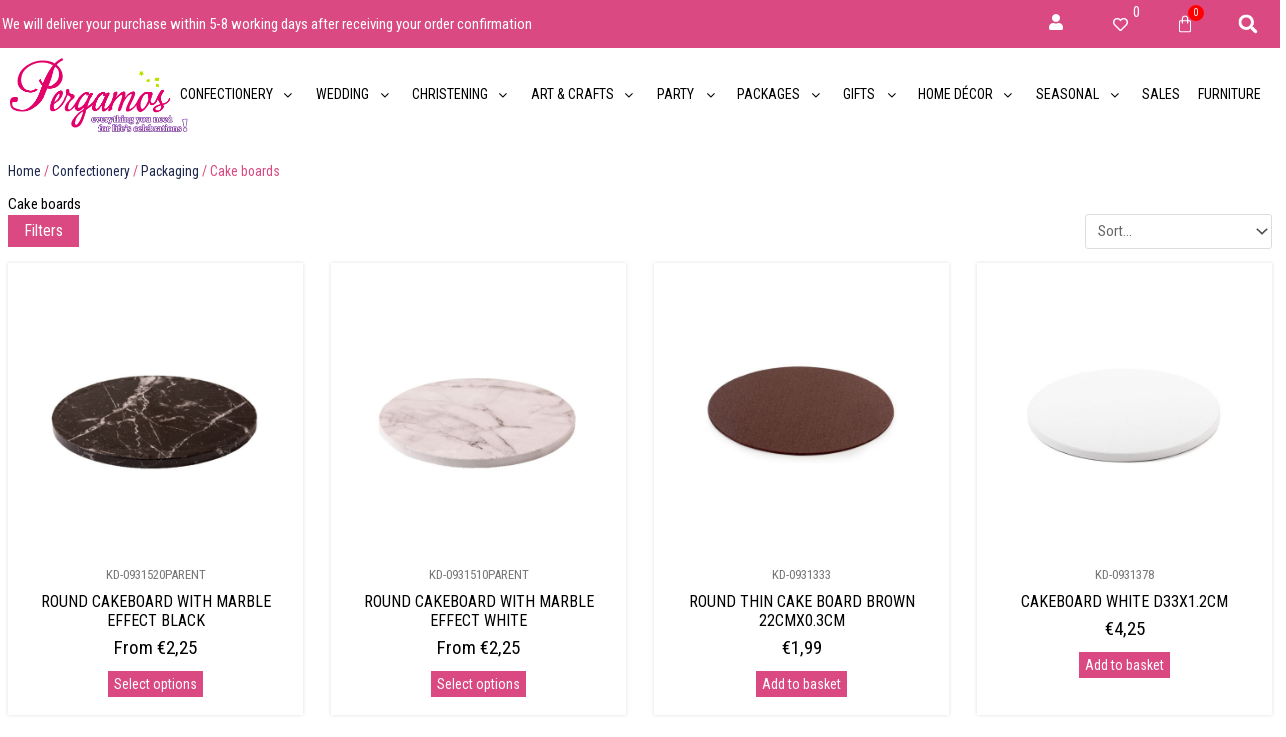

--- FILE ---
content_type: text/css; charset=UTF-8
request_url: https://www.pergamos.com.cy/wp-content/uploads/elementor/css/post-1390.css?ver=1769083777
body_size: 464
content:
.elementor-kit-1390{--e-global-color-primary:#6EC1E4;--e-global-color-secondary:#54595F;--e-global-color-text:#7A7A7A;--e-global-color-accent:#61CE70;--e-global-color-3cbea674:#000;--e-global-color-37ad5bee:#FFF;--e-global-color-14edd721:#EB008B;--e-global-color-544ee06c:#EC008C;--e-global-color-622450c5:#555555;--e-global-color-3468a1d4:#333333;--e-global-color-1fe142a4:#BCD73F;--e-global-color-2f6c5577:#AFA6C8;--e-global-color-7fa83a52:#23305C;--e-global-color-21b10898:#3C4B7B;--e-global-color-18b305e7:#DA4981;--e-global-color-1bb95e15:#EA9DC0;--e-global-color-29e764f7:#FFE4F5;--e-global-color-46d4e03c:#1E294E;--e-global-color-56ed2e3f:#0C1120;--e-global-color-78190176:#8C42AD;--e-global-color-6cb0544:#8B3CAE;--e-global-color-abe1cde:#D598CE;--e-global-color-a565996:#E6B5DC;--e-global-color-bfa0269:#DA4981;--e-global-color-7478352:#B60000;--e-global-color-c8b1554:#736767B5;--e-global-color-de95e71:#6C6464B5;--e-global-color-9216ed3:#CACACA;--e-global-typography-primary-font-family:"Roboto";--e-global-typography-primary-font-weight:600;--e-global-typography-secondary-font-family:"Roboto Slab";--e-global-typography-secondary-font-weight:400;--e-global-typography-text-font-family:"Roboto";--e-global-typography-text-font-weight:400;--e-global-typography-accent-font-family:"Roboto";--e-global-typography-accent-font-weight:500;}.elementor-kit-1390 button,.elementor-kit-1390 input[type="button"],.elementor-kit-1390 input[type="submit"],.elementor-kit-1390 .elementor-button{background-color:var( --e-global-color-18b305e7 );color:#FFFFFF;}.elementor-kit-1390 button:hover,.elementor-kit-1390 button:focus,.elementor-kit-1390 input[type="button"]:hover,.elementor-kit-1390 input[type="button"]:focus,.elementor-kit-1390 input[type="submit"]:hover,.elementor-kit-1390 input[type="submit"]:focus,.elementor-kit-1390 .elementor-button:hover,.elementor-kit-1390 .elementor-button:focus{color:#FFFFFF;}.elementor-section.elementor-section-boxed > .elementor-container{max-width:1500px;}.e-con{--container-max-width:1500px;}.elementor-widget:not(:last-child){margin-block-end:20px;}.elementor-element{--widgets-spacing:20px 20px;--widgets-spacing-row:20px;--widgets-spacing-column:20px;}{}h1.entry-title{display:var(--page-title-display);}@media(max-width:1100px){.elementor-section.elementor-section-boxed > .elementor-container{max-width:1250px;}.e-con{--container-max-width:1250px;}}@media(max-width:992px){.elementor-section.elementor-section-boxed > .elementor-container{max-width:767px;}.e-con{--container-max-width:767px;}}/* Start custom CSS */.snow-bg {
   position: relative;
}

.snow-bg:after {
   content: '';
   display: block;
   position: absolute;
   z-index: 2;
   top: 0;
   left: 0;
   right: 0;
   bottom: 0;
   pointer-events: none;
   background-image: url('https://library.elementor.com/resources/christmas-snow-effect/s1.png'), url('https://library.elementor.com/resources/christmas-snow-effect/s2.png'), url('https://library.elementor.com/resources/christmas-snow-effect/s3.png');
    animation: snow 10s linear infinite;
}

@keyframes snow {
 0% {background-position: 0px 0px, 0px 0px, 0px 0px;}
 50% {background-position: 500px 500px, 100px 200px, -100px 150px;}
 100% {background-position: 500px 1000px, 200px 400px, -100px 300px;}
}/* End custom CSS */

--- FILE ---
content_type: text/css; charset=UTF-8
request_url: https://www.pergamos.com.cy/wp-content/uploads/elementor/css/post-1464.css?ver=1769083777
body_size: 1301
content:
.elementor-1464 .elementor-element.elementor-element-df804e7:not(.elementor-motion-effects-element-type-background), .elementor-1464 .elementor-element.elementor-element-df804e7 > .elementor-motion-effects-container > .elementor-motion-effects-layer{background-color:var( --e-global-color-18b305e7 );}.elementor-1464 .elementor-element.elementor-element-df804e7 > .elementor-container{min-height:48px;}.elementor-1464 .elementor-element.elementor-element-df804e7{transition:background 0.3s, border 0.3s, border-radius 0.3s, box-shadow 0.3s;margin-top:0px;margin-bottom:0px;padding:0px 0px 0px 0px;}.elementor-1464 .elementor-element.elementor-element-df804e7 > .elementor-background-overlay{transition:background 0.3s, border-radius 0.3s, opacity 0.3s;}.elementor-bc-flex-widget .elementor-1464 .elementor-element.elementor-element-a0784b1.elementor-column .elementor-widget-wrap{align-items:center;}.elementor-1464 .elementor-element.elementor-element-a0784b1.elementor-column.elementor-element[data-element_type="column"] > .elementor-widget-wrap.elementor-element-populated{align-content:center;align-items:center;}.elementor-1464 .elementor-element.elementor-element-15235b5{width:100%;max-width:100%;}.elementor-1464 .elementor-element.elementor-element-15235b5 > .elementor-widget-container{margin:0px 0px 0px 0px;padding:0px 0px 0px 0px;}.elementor-1464 .elementor-element.elementor-element-15235b5.elementor-arrows-yes .elementor-main-swiper{width:calc( 100% - 40px );}.elementor-1464 .elementor-element.elementor-element-15235b5 .elementor-main-swiper{width:100%;}.elementor-1464 .elementor-element.elementor-element-15235b5 .elementor-main-swiper .swiper-slide{padding:2px 2px 2px 2px;}.elementor-1464 .elementor-element.elementor-element-15235b5 .elementor-swiper-button{font-size:0px;}.elementor-1464 .elementor-element.elementor-element-15235b5.elementor-testimonial--layout-image_inline .elementor-testimonial__footer,
					.elementor-1464 .elementor-element.elementor-element-15235b5.elementor-testimonial--layout-image_stacked .elementor-testimonial__footer{margin-top:0px;}.elementor-1464 .elementor-element.elementor-element-15235b5.elementor-testimonial--layout-image_above .elementor-testimonial__footer{margin-bottom:0px;}.elementor-1464 .elementor-element.elementor-element-15235b5.elementor-testimonial--layout-image_left .elementor-testimonial__footer{padding-right:0px;}.elementor-1464 .elementor-element.elementor-element-15235b5.elementor-testimonial--layout-image_right .elementor-testimonial__footer{padding-left:0px;}.elementor-1464 .elementor-element.elementor-element-15235b5 .elementor-testimonial__text{color:#FFFFFF;font-size:15px;font-weight:400;font-style:normal;}.elementor-bc-flex-widget .elementor-1464 .elementor-element.elementor-element-2022515.elementor-column .elementor-widget-wrap{align-items:center;}.elementor-1464 .elementor-element.elementor-element-2022515.elementor-column.elementor-element[data-element_type="column"] > .elementor-widget-wrap.elementor-element-populated{align-content:center;align-items:center;}.elementor-1464 .elementor-element.elementor-element-2022515.elementor-column > .elementor-widget-wrap{justify-content:center;}.elementor-1464 .elementor-element.elementor-element-b16fd40{width:initial;max-width:initial;}.elementor-1464 .elementor-element.elementor-element-b16fd40 > .elementor-widget-container{padding:0px 0px 0px 0px;}.elementor-1464 .elementor-element.elementor-element-b16fd40 .elementor-icon-wrapper{text-align:end;}.elementor-1464 .elementor-element.elementor-element-b16fd40.elementor-view-stacked .elementor-icon{background-color:var( --e-global-color-37ad5bee );}.elementor-1464 .elementor-element.elementor-element-b16fd40.elementor-view-framed .elementor-icon, .elementor-1464 .elementor-element.elementor-element-b16fd40.elementor-view-default .elementor-icon{color:var( --e-global-color-37ad5bee );border-color:var( --e-global-color-37ad5bee );}.elementor-1464 .elementor-element.elementor-element-b16fd40.elementor-view-framed .elementor-icon, .elementor-1464 .elementor-element.elementor-element-b16fd40.elementor-view-default .elementor-icon svg{fill:var( --e-global-color-37ad5bee );}.elementor-1464 .elementor-element.elementor-element-b16fd40 .elementor-icon{font-size:16px;}.elementor-1464 .elementor-element.elementor-element-b16fd40 .elementor-icon svg{height:16px;}.elementor-bc-flex-widget .elementor-1464 .elementor-element.elementor-element-ef6a8e9.elementor-column .elementor-widget-wrap{align-items:center;}.elementor-1464 .elementor-element.elementor-element-ef6a8e9.elementor-column.elementor-element[data-element_type="column"] > .elementor-widget-wrap.elementor-element-populated{align-content:center;align-items:center;}.elementor-1464 .elementor-element.elementor-element-ef6a8e9.elementor-column > .elementor-widget-wrap{justify-content:center;}.elementor-1464 .elementor-element.elementor-element-6d4194d{width:initial;max-width:initial;}.elementor-1464 .elementor-element.elementor-element-6d4194d .jet-wishlist-count-button__link{background-color:#FFFFFF00;padding:10px 10px 10px 10px;}.elementor-1464 .elementor-element.elementor-element-6d4194d .jet-wishlist-count-button__wrapper{text-align:center;}.elementor-1464 .elementor-element.elementor-element-6d4194d .jet-wishlist-count-button__icon{color:#FFFFFF;margin:2px 2px 2px 2px;}.elementor-bc-flex-widget .elementor-1464 .elementor-element.elementor-element-90380c6.elementor-column .elementor-widget-wrap{align-items:center;}.elementor-1464 .elementor-element.elementor-element-90380c6.elementor-column.elementor-element[data-element_type="column"] > .elementor-widget-wrap.elementor-element-populated{align-content:center;align-items:center;}.elementor-1464 .elementor-element.elementor-element-90380c6.elementor-column > .elementor-widget-wrap{justify-content:center;}.elementor-1464 .elementor-element.elementor-element-01c673b{width:auto;max-width:auto;--side-cart-alignment-transform:translateX(100%);--side-cart-alignment-left:auto;--side-cart-alignment-right:0;--divider-style:solid;--subtotal-divider-style:solid;--elementor-remove-from-cart-button:none;--remove-from-cart-button:block;--toggle-button-icon-color:#FFFFFF;--toggle-button-border-color:#02010100;--toggle-button-icon-hover-color:#FFFFFF;--toggle-button-hover-background-color:#000000;--toggle-button-hover-border-color:#02010100;--toggle-button-border-width:0px;--toggle-button-border-radius:0px;--toggle-icon-size:18px;--items-indicator-background-color:#FF0000;--cart-background-color:#FFFFFF;--cart-border-style:none;--cart-footer-layout:1fr 1fr;--products-max-height-sidecart:calc(100vh - 240px);--products-max-height-minicart:calc(100vh - 385px);}body:not(.rtl) .elementor-1464 .elementor-element.elementor-element-01c673b .elementor-menu-cart__toggle .elementor-button-icon .elementor-button-icon-qty[data-counter]{right:-10px;top:-10px;}body.rtl .elementor-1464 .elementor-element.elementor-element-01c673b .elementor-menu-cart__toggle .elementor-button-icon .elementor-button-icon-qty[data-counter]{right:10px;top:-10px;left:auto;}.elementor-1464 .elementor-element.elementor-element-01c673b .widget_shopping_cart_content{--subtotal-divider-left-width:0;--subtotal-divider-right-width:0;}.elementor-bc-flex-widget .elementor-1464 .elementor-element.elementor-element-013c288.elementor-column .elementor-widget-wrap{align-items:center;}.elementor-1464 .elementor-element.elementor-element-013c288.elementor-column.elementor-element[data-element_type="column"] > .elementor-widget-wrap.elementor-element-populated{align-content:center;align-items:center;}.elementor-1464 .elementor-element.elementor-element-013c288.elementor-column > .elementor-widget-wrap{justify-content:center;}.elementor-1464 .elementor-element.elementor-element-e2f27d4{width:initial;max-width:initial;}.elementor-1464 .elementor-element.elementor-element-e2f27d4 .elementor-search-form{text-align:end;}.elementor-1464 .elementor-element.elementor-element-e2f27d4 .elementor-search-form__toggle{--e-search-form-toggle-size:28px;--e-search-form-toggle-color:#FFFFFF;--e-search-form-toggle-background-color:#8A0D0D00;--e-search-form-toggle-icon-size:calc(68em / 100);--e-search-form-toggle-border-width:0px;--e-search-form-toggle-border-radius:3px;}.elementor-1464 .elementor-element.elementor-element-e2f27d4 .elementor-search-form__input,
					.elementor-1464 .elementor-element.elementor-element-e2f27d4 .elementor-search-form__icon,
					.elementor-1464 .elementor-element.elementor-element-e2f27d4 .elementor-lightbox .dialog-lightbox-close-button,
					.elementor-1464 .elementor-element.elementor-element-e2f27d4 .elementor-lightbox .dialog-lightbox-close-button:hover,
					.elementor-1464 .elementor-element.elementor-element-e2f27d4.elementor-search-form--skin-full_screen input[type="search"].elementor-search-form__input{color:#FFFFFF;fill:#FFFFFF;}.elementor-1464 .elementor-element.elementor-element-e2f27d4:not(.elementor-search-form--skin-full_screen) .elementor-search-form--focus .elementor-search-form__input,
					.elementor-1464 .elementor-element.elementor-element-e2f27d4 .elementor-search-form--focus .elementor-search-form__icon,
					.elementor-1464 .elementor-element.elementor-element-e2f27d4 .elementor-lightbox .dialog-lightbox-close-button:hover,
					.elementor-1464 .elementor-element.elementor-element-e2f27d4.elementor-search-form--skin-full_screen input[type="search"].elementor-search-form__input:focus{color:#FFFFFF;fill:#FFFFFF;}.elementor-1464 .elementor-element.elementor-element-e2f27d4:not(.elementor-search-form--skin-full_screen) .elementor-search-form__container{border-radius:3px;}.elementor-1464 .elementor-element.elementor-element-e2f27d4.elementor-search-form--skin-full_screen input[type="search"].elementor-search-form__input{border-radius:3px;}.elementor-1464 .elementor-element.elementor-element-e2f27d4 .elementor-search-form__toggle:hover{--e-search-form-toggle-color:var( --e-global-color-9216ed3 );}.elementor-1464 .elementor-element.elementor-element-e2f27d4 .elementor-search-form__toggle:focus{--e-search-form-toggle-color:var( --e-global-color-9216ed3 );}.elementor-1464 .elementor-element.elementor-element-b04beb2 .elementor-repeater-item-62102bb.jet-parallax-section__layout .jet-parallax-section__image{background-size:auto;}.ee-tooltip.ee-tooltip-e0e5b8a.to--top,
							 .ee-tooltip.ee-tooltip-e0e5b8a.to--bottom{margin-left:0px;}.ee-tooltip.ee-tooltip-e0e5b8a.to--left,
							 .ee-tooltip.ee-tooltip-e0e5b8a.to--right{margin-top:0px;}.elementor-1464 .elementor-element.elementor-element-e0e5b8a{text-align:start;}.elementor-1464 .elementor-element.elementor-element-e0e5b8a img{width:100%;max-width:100%;opacity:1;filter:brightness( 100% ) contrast( 108% ) saturate( 104% ) blur( 0px ) hue-rotate( 0deg );}.elementor-1464 .elementor-element.elementor-element-1293f3f:not(.elementor-motion-effects-element-type-background) > .elementor-widget-wrap, .elementor-1464 .elementor-element.elementor-element-1293f3f > .elementor-widget-wrap > .elementor-motion-effects-container > .elementor-motion-effects-layer{background-color:var( --e-global-color-37ad5bee );}.elementor-bc-flex-widget .elementor-1464 .elementor-element.elementor-element-1293f3f.elementor-column .elementor-widget-wrap{align-items:center;}.elementor-1464 .elementor-element.elementor-element-1293f3f.elementor-column.elementor-element[data-element_type="column"] > .elementor-widget-wrap.elementor-element-populated{align-content:center;align-items:center;}.elementor-1464 .elementor-element.elementor-element-1293f3f > .elementor-element-populated{transition:background 0.3s, border 0.3s, border-radius 0.3s, box-shadow 0.3s;}.elementor-1464 .elementor-element.elementor-element-1293f3f > .elementor-element-populated > .elementor-background-overlay{transition:background 0.3s, border-radius 0.3s, opacity 0.3s;}.elementor-1464 .elementor-element.elementor-element-fe442de .elementor-nav-menu .elementor-item{font-weight:400;}.elementor-1464 .elementor-element.elementor-element-fe442de .elementor-nav-menu--main .elementor-item{padding-left:18px;padding-right:18px;}.elementor-1464 .elementor-element.elementor-element-b04beb2:not(.elementor-motion-effects-element-type-background), .elementor-1464 .elementor-element.elementor-element-b04beb2 > .elementor-motion-effects-container > .elementor-motion-effects-layer{background-color:#FFFFFF;}.elementor-1464 .elementor-element.elementor-element-b04beb2 > .elementor-container{min-height:30px;}.elementor-1464 .elementor-element.elementor-element-b04beb2{transition:background 0.3s, border 0.3s, border-radius 0.3s, box-shadow 0.3s;margin-top:0px;margin-bottom:0px;padding:0px 0px 0px 0px;}.elementor-1464 .elementor-element.elementor-element-b04beb2 > .elementor-background-overlay{transition:background 0.3s, border-radius 0.3s, opacity 0.3s;}.elementor-theme-builder-content-area{height:400px;}.elementor-location-header:before, .elementor-location-footer:before{content:"";display:table;clear:both;}@media(max-width:1100px){.elementor-1464 .elementor-element.elementor-element-b16fd40 .elementor-icon-wrapper{text-align:center;}.elementor-1464 .elementor-element.elementor-element-e0e5b8a{text-align:center;}.elementor-1464 .elementor-element.elementor-element-e0e5b8a img{width:100%;max-width:100%;}}@media(min-width:993px){.elementor-1464 .elementor-element.elementor-element-a0784b1{width:80%;}.elementor-1464 .elementor-element.elementor-element-2022515{width:5%;}.elementor-1464 .elementor-element.elementor-element-ef6a8e9{width:5%;}.elementor-1464 .elementor-element.elementor-element-90380c6{width:5%;}.elementor-1464 .elementor-element.elementor-element-013c288{width:5%;}.elementor-1464 .elementor-element.elementor-element-f102a74{width:16%;}.elementor-1464 .elementor-element.elementor-element-1293f3f{width:84%;}}@media(max-width:1100px) and (min-width:993px){.elementor-1464 .elementor-element.elementor-element-a0784b1{width:25%;}.elementor-1464 .elementor-element.elementor-element-2022515{width:25%;}.elementor-1464 .elementor-element.elementor-element-ef6a8e9{width:25%;}.elementor-1464 .elementor-element.elementor-element-90380c6{width:25%;}.elementor-1464 .elementor-element.elementor-element-013c288{width:25%;}.elementor-1464 .elementor-element.elementor-element-f102a74{width:15%;}.elementor-1464 .elementor-element.elementor-element-1293f3f{width:85%;}}@media(min-width:2400px){.elementor-1464 .elementor-element.elementor-element-df804e7 > .elementor-container{min-height:44px;}.elementor-1464 .elementor-element.elementor-element-df804e7{margin-top:0px;margin-bottom:0px;padding:4px 0px 0px 0px;}.elementor-bc-flex-widget .elementor-1464 .elementor-element.elementor-element-a0784b1.elementor-column .elementor-widget-wrap{align-items:flex-end;}.elementor-1464 .elementor-element.elementor-element-a0784b1.elementor-column.elementor-element[data-element_type="column"] > .elementor-widget-wrap.elementor-element-populated{align-content:flex-end;align-items:flex-end;}.elementor-1464 .elementor-element.elementor-element-a0784b1 > .elementor-element-populated{margin:0px 0px 0px 0px;--e-column-margin-right:0px;--e-column-margin-left:0px;padding:0px 0px 0px 0px;}.elementor-1464 .elementor-element.elementor-element-15235b5{width:var( --container-widget-width, 80% );max-width:80%;--container-widget-width:80%;--container-widget-flex-grow:0;}.elementor-1464 .elementor-element.elementor-element-15235b5 > .elementor-widget-container{margin:0px 0px 0px 0px;}.elementor-1464 .elementor-element.elementor-element-15235b5 .elementor-swiper-button{font-size:0px;}.elementor-1464 .elementor-element.elementor-element-01c673b{width:var( --container-widget-width, 16% );max-width:16%;--container-widget-width:16%;--container-widget-flex-grow:0;--main-alignment:center;--toggle-icon-size:22px;}}@media(max-width:992px){.elementor-1464 .elementor-element.elementor-element-a0784b1{width:100%;}.elementor-1464 .elementor-element.elementor-element-15235b5 > .elementor-widget-container{margin:0px 0px 0px 0px;padding:0px 0px 0px 0px;}.elementor-1464 .elementor-element.elementor-element-2022515{width:25%;}.elementor-1464 .elementor-element.elementor-element-ef6a8e9{width:25%;}.elementor-1464 .elementor-element.elementor-element-90380c6{width:25%;}.elementor-1464 .elementor-element.elementor-element-013c288{width:25%;}.elementor-1464 .elementor-element.elementor-element-e2f27d4{width:var( --container-widget-width, 152px );max-width:152px;--container-widget-width:152px;--container-widget-flex-grow:0;}.elementor-1464 .elementor-element.elementor-element-f102a74{width:70%;}.elementor-bc-flex-widget .elementor-1464 .elementor-element.elementor-element-f102a74.elementor-column .elementor-widget-wrap{align-items:center;}.elementor-1464 .elementor-element.elementor-element-f102a74.elementor-column.elementor-element[data-element_type="column"] > .elementor-widget-wrap.elementor-element-populated{align-content:center;align-items:center;}.elementor-1464 .elementor-element.elementor-element-e0e5b8a{text-align:center;}.elementor-1464 .elementor-element.elementor-element-e0e5b8a img{width:65%;}.elementor-1464 .elementor-element.elementor-element-1293f3f{width:15%;}}

--- FILE ---
content_type: text/css; charset=UTF-8
request_url: https://www.pergamos.com.cy/wp-content/uploads/elementor/css/post-2515.css?ver=1769083777
body_size: 1100
content:
.elementor-2515 .elementor-element.elementor-element-e1b6563 .elementor-repeater-item-3fd2ce6.jet-parallax-section__layout .jet-parallax-section__image{background-size:auto;}.elementor-2515 .elementor-element.elementor-element-94565a9{--spacer-size:25px;}.elementor-2515 .elementor-element.elementor-element-e1b6563{transition:background 0.3s, border 0.3s, border-radius 0.3s, box-shadow 0.3s;}.elementor-2515 .elementor-element.elementor-element-e1b6563 > .elementor-background-overlay{transition:background 0.3s, border-radius 0.3s, opacity 0.3s;}.elementor-2515 .elementor-element.elementor-element-7e6390d .elementor-repeater-item-1c24535.jet-parallax-section__layout .jet-parallax-section__image{background-size:auto;}.ee-tooltip.ee-tooltip-dc3d1c5.to--top,
							 .ee-tooltip.ee-tooltip-dc3d1c5.to--bottom{margin-left:0px;}.ee-tooltip.ee-tooltip-dc3d1c5.to--left,
							 .ee-tooltip.ee-tooltip-dc3d1c5.to--right{margin-top:0px;}.elementor-2515 .elementor-element.elementor-element-dc3d1c5{text-align:start;}.elementor-2515 .elementor-element.elementor-element-dc3d1c5 img{width:94%;opacity:1;}.elementor-2515 .elementor-element.elementor-element-82817de{--spacer-size:0px;}.elementor-2515 .elementor-element.elementor-element-baf6470 .elementor-heading-title{font-size:15px;font-weight:600;text-transform:uppercase;color:#000000;}.elementor-2515 .elementor-element.elementor-element-a81830b > .elementor-widget-container{margin:00px 0px 0px 0px;}.elementor-2515 .elementor-element.elementor-element-a81830b .elementor-icon-list-items:not(.elementor-inline-items) .elementor-icon-list-item:not(:last-child){padding-block-end:calc(8px/2);}.elementor-2515 .elementor-element.elementor-element-a81830b .elementor-icon-list-items:not(.elementor-inline-items) .elementor-icon-list-item:not(:first-child){margin-block-start:calc(8px/2);}.elementor-2515 .elementor-element.elementor-element-a81830b .elementor-icon-list-items.elementor-inline-items .elementor-icon-list-item{margin-inline:calc(8px/2);}.elementor-2515 .elementor-element.elementor-element-a81830b .elementor-icon-list-items.elementor-inline-items{margin-inline:calc(-8px/2);}.elementor-2515 .elementor-element.elementor-element-a81830b .elementor-icon-list-items.elementor-inline-items .elementor-icon-list-item:after{inset-inline-end:calc(-8px/2);}.elementor-2515 .elementor-element.elementor-element-a81830b .elementor-icon-list-icon i{color:var( --e-global-color-bfa0269 );transition:color 0.3s;}.elementor-2515 .elementor-element.elementor-element-a81830b .elementor-icon-list-icon svg{fill:var( --e-global-color-bfa0269 );transition:fill 0.3s;}.elementor-2515 .elementor-element.elementor-element-a81830b{--e-icon-list-icon-size:0px;--icon-vertical-offset:0px;}.elementor-2515 .elementor-element.elementor-element-a81830b .elementor-icon-list-icon{padding-inline-end:8px;}.elementor-2515 .elementor-element.elementor-element-a81830b .elementor-icon-list-item > .elementor-icon-list-text, .elementor-2515 .elementor-element.elementor-element-a81830b .elementor-icon-list-item > a{font-size:16px;font-weight:400;}.elementor-2515 .elementor-element.elementor-element-a81830b .elementor-icon-list-text{color:#000000;transition:color 0.3s;}.elementor-2515 .elementor-element.elementor-element-a81830b .elementor-icon-list-item:hover .elementor-icon-list-text{color:var( --e-global-color-bfa0269 );}.elementor-2515 .elementor-element.elementor-element-1474928{--spacer-size:0px;}.elementor-2515 .elementor-element.elementor-element-6cb0be3 .elementor-heading-title{font-size:15px;font-weight:600;text-transform:uppercase;color:#000000;}.elementor-2515 .elementor-element.elementor-element-8bc14e9 > .elementor-widget-container{margin:00px 0px 0px 0px;}.elementor-2515 .elementor-element.elementor-element-8bc14e9 .elementor-icon-list-items:not(.elementor-inline-items) .elementor-icon-list-item:not(:last-child){padding-block-end:calc(8px/2);}.elementor-2515 .elementor-element.elementor-element-8bc14e9 .elementor-icon-list-items:not(.elementor-inline-items) .elementor-icon-list-item:not(:first-child){margin-block-start:calc(8px/2);}.elementor-2515 .elementor-element.elementor-element-8bc14e9 .elementor-icon-list-items.elementor-inline-items .elementor-icon-list-item{margin-inline:calc(8px/2);}.elementor-2515 .elementor-element.elementor-element-8bc14e9 .elementor-icon-list-items.elementor-inline-items{margin-inline:calc(-8px/2);}.elementor-2515 .elementor-element.elementor-element-8bc14e9 .elementor-icon-list-items.elementor-inline-items .elementor-icon-list-item:after{inset-inline-end:calc(-8px/2);}.elementor-2515 .elementor-element.elementor-element-8bc14e9 .elementor-icon-list-icon i{color:var( --e-global-color-bfa0269 );transition:color 0.3s;}.elementor-2515 .elementor-element.elementor-element-8bc14e9 .elementor-icon-list-icon svg{fill:var( --e-global-color-bfa0269 );transition:fill 0.3s;}.elementor-2515 .elementor-element.elementor-element-8bc14e9{--e-icon-list-icon-size:0px;--icon-vertical-offset:0px;}.elementor-2515 .elementor-element.elementor-element-8bc14e9 .elementor-icon-list-icon{padding-inline-end:8px;}.elementor-2515 .elementor-element.elementor-element-8bc14e9 .elementor-icon-list-item > .elementor-icon-list-text, .elementor-2515 .elementor-element.elementor-element-8bc14e9 .elementor-icon-list-item > a{font-size:16px;font-weight:400;}.elementor-2515 .elementor-element.elementor-element-8bc14e9 .elementor-icon-list-text{color:#000000;transition:color 0.3s;}.elementor-2515 .elementor-element.elementor-element-8bc14e9 .elementor-icon-list-item:hover .elementor-icon-list-text{color:var( --e-global-color-bfa0269 );}.elementor-2515 .elementor-element.elementor-element-c6d3483{--spacer-size:0px;}.elementor-2515 .elementor-element.elementor-element-919c9d9 .elementor-heading-title{font-size:15px;font-weight:600;text-transform:uppercase;color:#000000;}.elementor-2515 .elementor-element.elementor-element-32aa7e5 .elementor-repeater-item-f2ef8da .uael-business-day-highlight{color:var( --e-global-color-3cbea674 );}.elementor-2515 .elementor-element.elementor-element-32aa7e5 .elementor-repeater-item-f2ef8da .uael-business-timing-highlight{color:var( --e-global-color-3cbea674 );}.elementor-2515 .elementor-element.elementor-element-32aa7e5 .elementor-repeater-item-d4deb63 .uael-business-day-highlight{color:#000000;}.elementor-2515 .elementor-element.elementor-element-32aa7e5 .elementor-repeater-item-d4deb63 .uael-business-timing-highlight{color:#0A0A0A;}.elementor-2515 .elementor-element.elementor-element-32aa7e5 div.uael-days div{padding:2px 2px 2px 2px;}.elementor-2515 .elementor-element.elementor-element-32aa7e5 div.uael-days .heading-time{text-align:center;}.elementor-2515 .elementor-element.elementor-element-32aa7e5 > .elementor-widget-container{padding:0px 35px 0px 0px;}.elementor-2515 .elementor-element.elementor-element-fae7001{--spacer-size:0px;}.elementor-2515 .elementor-element.elementor-element-a24f798 .elementor-heading-title{font-size:15px;font-weight:600;text-transform:uppercase;color:#000000;}.elementor-2515 .elementor-element.elementor-element-4e7d0b0 > .elementor-widget-container{margin:00px 0px 0px 0px;}.elementor-2515 .elementor-element.elementor-element-4e7d0b0 .elementor-icon-list-items:not(.elementor-inline-items) .elementor-icon-list-item:not(:last-child){padding-block-end:calc(12px/2);}.elementor-2515 .elementor-element.elementor-element-4e7d0b0 .elementor-icon-list-items:not(.elementor-inline-items) .elementor-icon-list-item:not(:first-child){margin-block-start:calc(12px/2);}.elementor-2515 .elementor-element.elementor-element-4e7d0b0 .elementor-icon-list-items.elementor-inline-items .elementor-icon-list-item{margin-inline:calc(12px/2);}.elementor-2515 .elementor-element.elementor-element-4e7d0b0 .elementor-icon-list-items.elementor-inline-items{margin-inline:calc(-12px/2);}.elementor-2515 .elementor-element.elementor-element-4e7d0b0 .elementor-icon-list-items.elementor-inline-items .elementor-icon-list-item:after{inset-inline-end:calc(-12px/2);}.elementor-2515 .elementor-element.elementor-element-4e7d0b0 .elementor-icon-list-icon i{color:var( --e-global-color-bfa0269 );transition:color 0.3s;}.elementor-2515 .elementor-element.elementor-element-4e7d0b0 .elementor-icon-list-icon svg{fill:var( --e-global-color-bfa0269 );transition:fill 0.3s;}.elementor-2515 .elementor-element.elementor-element-4e7d0b0{--e-icon-list-icon-size:18px;--icon-vertical-offset:0px;}.elementor-2515 .elementor-element.elementor-element-4e7d0b0 .elementor-icon-list-icon{padding-inline-end:20px;}.elementor-2515 .elementor-element.elementor-element-4e7d0b0 .elementor-icon-list-item > .elementor-icon-list-text, .elementor-2515 .elementor-element.elementor-element-4e7d0b0 .elementor-icon-list-item > a{font-size:16px;font-weight:400;}.elementor-2515 .elementor-element.elementor-element-4e7d0b0 .elementor-icon-list-text{color:#000000;transition:color 0.3s;}.elementor-2515 .elementor-element.elementor-element-5fd081c{--spacer-size:8px;}.elementor-2515 .elementor-element.elementor-element-497f44e .elementor-heading-title{font-size:15px;font-weight:600;text-transform:uppercase;color:#000000;}.elementor-2515 .elementor-element.elementor-element-ed1f711 .elementor-repeater-item-65ca331.elementor-social-icon{background-color:#C315A9;}.elementor-2515 .elementor-element.elementor-element-ed1f711{--grid-template-columns:repeat(0, auto);--icon-size:22px;--grid-column-gap:12px;--grid-row-gap:10px;}.elementor-2515 .elementor-element.elementor-element-ed1f711 .elementor-widget-container{text-align:left;}.elementor-2515 .elementor-element.elementor-element-ed1f711 .elementor-social-icon{--icon-padding:0.4em;}.elementor-2515 .elementor-element.elementor-element-ed1f711 .elementor-icon{border-radius:100px 100px 100px 100px;}.elementor-2515 .elementor-element.elementor-element-7e6390d:not(.elementor-motion-effects-element-type-background), .elementor-2515 .elementor-element.elementor-element-7e6390d > .elementor-motion-effects-container > .elementor-motion-effects-layer{background-color:#FFFFFFBD;}.elementor-2515 .elementor-element.elementor-element-7e6390d{border-style:solid;border-width:1px 0px 0px 0px;border-color:#EAEAEA;transition:background 0.3s, border 0.3s, border-radius 0.3s, box-shadow 0.3s;padding:20px 0px 50px 0px;}.elementor-2515 .elementor-element.elementor-element-7e6390d, .elementor-2515 .elementor-element.elementor-element-7e6390d > .elementor-background-overlay{border-radius:0px 0px 0px 0px;}.elementor-2515 .elementor-element.elementor-element-7e6390d > .elementor-background-overlay{transition:background 0.3s, border-radius 0.3s, opacity 0.3s;}.elementor-2515 .elementor-element.elementor-element-9893672 .elementor-repeater-item-2a2d0e4.jet-parallax-section__layout .jet-parallax-section__image{background-size:auto;}.ee-tooltip.ee-tooltip-75e7f9b.to--top,
							 .ee-tooltip.ee-tooltip-75e7f9b.to--bottom{margin-left:0px;}.ee-tooltip.ee-tooltip-75e7f9b.to--left,
							 .ee-tooltip.ee-tooltip-75e7f9b.to--right{margin-top:0px;}.elementor-2515 .elementor-element.elementor-element-75e7f9b{text-align:center;}.elementor-2515 .elementor-element.elementor-element-75e7f9b img{width:14%;}.elementor-2515 .elementor-element.elementor-element-ed75535 .elementor-repeater-item-0b6dcc9.jet-parallax-section__layout .jet-parallax-section__image{background-size:auto;}.elementor-bc-flex-widget .elementor-2515 .elementor-element.elementor-element-0d4259e.elementor-column .elementor-widget-wrap{align-items:center;}.elementor-2515 .elementor-element.elementor-element-0d4259e.elementor-column.elementor-element[data-element_type="column"] > .elementor-widget-wrap.elementor-element-populated{align-content:center;align-items:center;}.elementor-2515 .elementor-element.elementor-element-c98519a{line-height:0.9em;color:#FFFFFF;}.elementor-bc-flex-widget .elementor-2515 .elementor-element.elementor-element-050837f.elementor-column .elementor-widget-wrap{align-items:center;}.elementor-2515 .elementor-element.elementor-element-050837f.elementor-column.elementor-element[data-element_type="column"] > .elementor-widget-wrap.elementor-element-populated{align-content:center;align-items:center;}.elementor-2515 .elementor-element.elementor-element-6f3936c{text-align:end;color:#FFFFFF;}.elementor-2515 .elementor-element.elementor-element-ed75535:not(.elementor-motion-effects-element-type-background), .elementor-2515 .elementor-element.elementor-element-ed75535 > .elementor-motion-effects-container > .elementor-motion-effects-layer{background-color:#DA4981;}.elementor-2515 .elementor-element.elementor-element-ed75535 > .elementor-container{min-height:0px;}.elementor-2515 .elementor-element.elementor-element-ed75535{transition:background 0.3s, border 0.3s, border-radius 0.3s, box-shadow 0.3s;padding:10px 0px 10px 0px;}.elementor-2515 .elementor-element.elementor-element-ed75535 > .elementor-background-overlay{transition:background 0.3s, border-radius 0.3s, opacity 0.3s;}.elementor-theme-builder-content-area{height:400px;}.elementor-location-header:before, .elementor-location-footer:before{content:"";display:table;clear:both;}@media(min-width:993px){.elementor-2515 .elementor-element.elementor-element-0159876{width:14.799%;}.elementor-2515 .elementor-element.elementor-element-bb28d71{width:22.467%;}.elementor-2515 .elementor-element.elementor-element-c0bda82{width:22.734%;}}@media(max-width:1100px) and (min-width:993px){.elementor-2515 .elementor-element.elementor-element-9140845{width:100%;}.elementor-2515 .elementor-element.elementor-element-51d42ec{width:20%;}.elementor-2515 .elementor-element.elementor-element-0159876{width:20%;}.elementor-2515 .elementor-element.elementor-element-bb28d71{width:35%;}.elementor-2515 .elementor-element.elementor-element-c0bda82{width:25%;}.elementor-2515 .elementor-element.elementor-element-0d4259e{width:70%;}.elementor-2515 .elementor-element.elementor-element-050837f{width:30%;}}@media(max-width:1100px){.elementor-2515 .elementor-element.elementor-element-dc3d1c5{text-align:center;}.elementor-2515 .elementor-element.elementor-element-dc3d1c5 img{width:91%;}.elementor-2515 .elementor-element.elementor-element-a81830b .elementor-icon-list-items:not(.elementor-inline-items) .elementor-icon-list-item:not(:last-child){padding-block-end:calc(12px/2);}.elementor-2515 .elementor-element.elementor-element-a81830b .elementor-icon-list-items:not(.elementor-inline-items) .elementor-icon-list-item:not(:first-child){margin-block-start:calc(12px/2);}.elementor-2515 .elementor-element.elementor-element-a81830b .elementor-icon-list-items.elementor-inline-items .elementor-icon-list-item{margin-inline:calc(12px/2);}.elementor-2515 .elementor-element.elementor-element-a81830b .elementor-icon-list-items.elementor-inline-items{margin-inline:calc(-12px/2);}.elementor-2515 .elementor-element.elementor-element-a81830b .elementor-icon-list-items.elementor-inline-items .elementor-icon-list-item:after{inset-inline-end:calc(-12px/2);}.elementor-2515 .elementor-element.elementor-element-a81830b .elementor-icon-list-item > .elementor-icon-list-text, .elementor-2515 .elementor-element.elementor-element-a81830b .elementor-icon-list-item > a{font-size:15px;}.elementor-2515 .elementor-element.elementor-element-8bc14e9 .elementor-icon-list-items:not(.elementor-inline-items) .elementor-icon-list-item:not(:last-child){padding-block-end:calc(12px/2);}.elementor-2515 .elementor-element.elementor-element-8bc14e9 .elementor-icon-list-items:not(.elementor-inline-items) .elementor-icon-list-item:not(:first-child){margin-block-start:calc(12px/2);}.elementor-2515 .elementor-element.elementor-element-8bc14e9 .elementor-icon-list-items.elementor-inline-items .elementor-icon-list-item{margin-inline:calc(12px/2);}.elementor-2515 .elementor-element.elementor-element-8bc14e9 .elementor-icon-list-items.elementor-inline-items{margin-inline:calc(-12px/2);}.elementor-2515 .elementor-element.elementor-element-8bc14e9 .elementor-icon-list-items.elementor-inline-items .elementor-icon-list-item:after{inset-inline-end:calc(-12px/2);}.elementor-2515 .elementor-element.elementor-element-8bc14e9 .elementor-icon-list-item > .elementor-icon-list-text, .elementor-2515 .elementor-element.elementor-element-8bc14e9 .elementor-icon-list-item > a{font-size:15px;}.elementor-2515 .elementor-element.elementor-element-4e7d0b0 .elementor-icon-list-items:not(.elementor-inline-items) .elementor-icon-list-item:not(:last-child){padding-block-end:calc(12px/2);}.elementor-2515 .elementor-element.elementor-element-4e7d0b0 .elementor-icon-list-items:not(.elementor-inline-items) .elementor-icon-list-item:not(:first-child){margin-block-start:calc(12px/2);}.elementor-2515 .elementor-element.elementor-element-4e7d0b0 .elementor-icon-list-items.elementor-inline-items .elementor-icon-list-item{margin-inline:calc(12px/2);}.elementor-2515 .elementor-element.elementor-element-4e7d0b0 .elementor-icon-list-items.elementor-inline-items{margin-inline:calc(-12px/2);}.elementor-2515 .elementor-element.elementor-element-4e7d0b0 .elementor-icon-list-items.elementor-inline-items .elementor-icon-list-item:after{inset-inline-end:calc(-12px/2);}.elementor-2515 .elementor-element.elementor-element-4e7d0b0 .elementor-icon-list-item > .elementor-icon-list-text, .elementor-2515 .elementor-element.elementor-element-4e7d0b0 .elementor-icon-list-item > a{font-size:15px;}.elementor-2515 .elementor-element.elementor-element-ed1f711 .elementor-widget-container{text-align:center;}.elementor-2515 .elementor-element.elementor-element-ed1f711 > .elementor-widget-container{margin:16px 0px 8px 0px;}.elementor-2515 .elementor-element.elementor-element-75e7f9b{text-align:center;}.elementor-2515 .elementor-element.elementor-element-75e7f9b img{width:30%;}.elementor-2515 .elementor-element.elementor-element-c98519a{text-align:start;}.elementor-2515 .elementor-element.elementor-element-6f3936c{text-align:end;}}@media(max-width:992px){.elementor-2515 .elementor-element.elementor-element-9140845 > .elementor-element-populated{padding:12px 12px 12px 12px;}.elementor-2515 .elementor-element.elementor-element-dc3d1c5 img{width:64%;}.elementor-2515 .elementor-element.elementor-element-51d42ec{width:50%;}.elementor-2515 .elementor-element.elementor-element-82817de{--spacer-size:15px;}.elementor-2515 .elementor-element.elementor-element-0159876{width:50%;}.elementor-2515 .elementor-element.elementor-element-1474928{--spacer-size:15px;}.elementor-2515 .elementor-element.elementor-element-bb28d71{width:100%;}.elementor-2515 .elementor-element.elementor-element-c6d3483{--spacer-size:15px;}.elementor-2515 .elementor-element.elementor-element-c0bda82{width:100%;}.elementor-2515 .elementor-element.elementor-element-fae7001{--spacer-size:15px;}.elementor-2515 .elementor-element.elementor-element-ed1f711 .elementor-widget-container{text-align:left;}.elementor-2515 .elementor-element.elementor-element-ed1f711{--icon-size:20px;}.elementor-2515 .elementor-element.elementor-element-75e7f9b img{width:54%;}.elementor-2515 .elementor-element.elementor-element-0d4259e{width:50%;}.elementor-2515 .elementor-element.elementor-element-c98519a{text-align:center;}.elementor-2515 .elementor-element.elementor-element-050837f{width:50%;}}

--- FILE ---
content_type: text/css; charset=UTF-8
request_url: https://www.pergamos.com.cy/wp-content/uploads/elementor/css/post-1732.css?ver=1769083794
body_size: 1118
content:
.elementor-1732 .elementor-element.elementor-element-7a4581d7 .elementor-repeater-item-da12664.jet-parallax-section__layout .jet-parallax-section__image{background-size:auto;}.elementor-1732 .elementor-element.elementor-element-79f1e46c > .elementor-widget-wrap > .elementor-widget:not(.elementor-widget__width-auto):not(.elementor-widget__width-initial):not(:last-child):not(.elementor-absolute){margin-block-end:0px;}.elementor-1732 .elementor-element.elementor-element-79f1e46c > .elementor-element-populated{margin:12px 0px 0px 0px;--e-column-margin-right:0px;--e-column-margin-left:0px;padding:8px 8px 8px 8px;}.elementor-1732 .elementor-element.elementor-element-02a0b02 > .elementor-widget-container{margin:0px 0px 0px 0px;padding:0px 0px 0px 0px;}.elementor-1732 .elementor-element.elementor-element-02a0b02 .woocommerce-breadcrumb{color:var( --e-global-color-bfa0269 );}.elementor-1732 .elementor-element.elementor-element-02a0b02 .woocommerce-breadcrumb > a{color:#1E294E;}.elementor-1732 .elementor-element.elementor-element-06b4f75 > .elementor-widget-container{margin:0px 0px 0px 0px;padding:0px 0px 0px 0px;}.elementor-1732 .elementor-element.elementor-element-06b4f75 .elementor-heading-title{color:#000000;}.elementor-1732 .elementor-element.elementor-element-1627146{border-style:none;margin-top:0px;margin-bottom:0px;padding:0px 0px 0px 0px;}.elementor-bc-flex-widget .elementor-1732 .elementor-element.elementor-element-974f216.elementor-column .elementor-widget-wrap{align-items:center;}.elementor-1732 .elementor-element.elementor-element-974f216.elementor-column.elementor-element[data-element_type="column"] > .elementor-widget-wrap.elementor-element-populated{align-content:center;align-items:center;}.elementor-1732 .elementor-element.elementor-element-974f216 > .elementor-element-populated{padding:0px 0px 0px 0px;}.elementor-1732 .elementor-element.elementor-element-e2c70e6 .elementor-button{background-color:var( --e-global-color-bfa0269 );fill:#FFFFFF;color:#FFFFFF;padding:8px 16px 8px 16px;}.elementor-1732 .elementor-element.elementor-element-e2c70e6 .elementor-button:hover, .elementor-1732 .elementor-element.elementor-element-e2c70e6 .elementor-button:focus{background-color:var( --e-global-color-21b10898 );color:#FFFFFF;}.elementor-1732 .elementor-element.elementor-element-e2c70e6 .elementor-button:hover svg, .elementor-1732 .elementor-element.elementor-element-e2c70e6 .elementor-button:focus svg{fill:#FFFFFF;}.elementor-bc-flex-widget .elementor-1732 .elementor-element.elementor-element-0726d7c.elementor-column .elementor-widget-wrap{align-items:center;}.elementor-1732 .elementor-element.elementor-element-0726d7c.elementor-column.elementor-element[data-element_type="column"] > .elementor-widget-wrap.elementor-element-populated{align-content:center;align-items:center;}.elementor-1732 .elementor-element.elementor-element-0726d7c > .elementor-element-populated{padding:0px 0px 0px 0px;}.elementor-1732 .elementor-element.elementor-element-d0aa89c .jet-sorting-select{max-width:50%;align-self:flex-end;}.elementor-1732 .elementor-element.elementor-element-337395f > .elementor-widget-container{margin:8px 0px 0px 0px;}.elementor-1732 .elementor-element.elementor-element-337395f .jet-smart-filters-active{flex-direction:row;}.elementor-1732 .elementor-element.elementor-element-337395f .jet-active-filters__list{flex-direction:row;}.elementor-1732 .elementor-element.elementor-element-337395f .jet-active-filter{margin-right:5px;margin-bottom:5px;color:#646464;}.elementor-1732 .elementor-element.elementor-element-337395f .jet-active-filter__remove{font-size:12px;}.elementor-1732 .elementor-element.elementor-element-c5a5f28 .jet-woo-products .jet-woo-products__item{--columns:4;padding:14px 14px 14px 14px;}.elementor-1732 .elementor-element.elementor-element-c5a5f28 .jet-woo-products:not(.swiper-wrapper){margin-right:-14px;margin-left:-14px;}.elementor-1732 .elementor-element.elementor-element-c5a5f28 .jet-woo-products .jet-woo-product-button .button{background-color:var( --e-global-color-18b305e7 );display:inline-block;text-decoration:none;padding:6px 6px 6px 6px;}.elementor-1732 .elementor-element.elementor-element-c5a5f28 .jet-woo-products .jet-woo-product-badge{background-color:var( --e-global-color-18b305e7 );display:inline-flex;color:#FFFFFF;border-radius:0% 0% 0% 0%;}.elementor-1732 .elementor-element.elementor-element-c5a5f28 > .elementor-widget-container{margin:0px 0px 0px 0px;}.elementor-1732 .elementor-element.elementor-element-c5a5f28 .jet-wishlist-button__container{order:1;justify-content:center;}.elementor-1732 .elementor-element.elementor-element-c5a5f28 .jet-woo-products .jet-woo-products__inner-box{box-shadow:0px 0px 4px 0px rgba(0, 0, 0, 0.13);padding:8px 8px 8px 8px;}.elementor-1732 .elementor-element.elementor-element-c5a5f28 .jet-woo-products .jet-woo-product-thumbnail{order:1;}.elementor-1732 .elementor-element.elementor-element-c5a5f28 .jet-woo-products .jet-woo-product-title, .elementor-1732 .elementor-element.elementor-element-c5a5f28 .jet-woo-products .jet-woo-product-title a{font-size:16px;}.elementor-1732 .elementor-element.elementor-element-c5a5f28 .jet-woo-products .jet-woo-product-title a{color:#000000;}.elementor-1732 .elementor-element.elementor-element-c5a5f28 .jet-woo-products .jet-woo-product-title{color:#000000;margin:8px 0px 8px 0px;text-align:center;order:1;}.elementor-1732 .elementor-element.elementor-element-c5a5f28  .jet-woo-products .jet-woo-product-button .button{font-size:14px;font-weight:400;}.elementor-1732 .elementor-element.elementor-element-c5a5f28 .jet-woo-products .jet-woo-product-button .button> *{text-decoration:none;}.elementor-1732 .elementor-element.elementor-element-c5a5f28 .jet-woo-products .jet-woo-product-button .button:hover{text-decoration:none;}.elementor-1732 .elementor-element.elementor-element-c5a5f28 .jet-woo-products .jet-woo-product-button .button:hover > *{text-decoration:none;}.elementor-1732 .elementor-element.elementor-element-c5a5f28  .jet-woo-product-button{text-align:center;order:1;}.elementor-1732 .elementor-element.elementor-element-c5a5f28 .jet-wishlist-button__state-normal .jet-wishlist-button__label{color:var( --e-global-color-3cbea674 );}.elementor-1732 .elementor-element.elementor-element-c5a5f28 .jet-wishlist-button__state-normal .jet-wishlist-button__icon{color:var( --e-global-color-3cbea674 );}.elementor-1732 .elementor-element.elementor-element-c5a5f28 .jet-wishlist-button__link .jet-wishlist-button__plane-normal{background-color:#FFFFFFD4;}.elementor-1732 .elementor-element.elementor-element-c5a5f28 .jet-wishlist-button__link:hover .jet-wishlist-button__state-normal .jet-wishlist-button__label{color:var( --e-global-color-14edd721 );}.elementor-1732 .elementor-element.elementor-element-c5a5f28 .jet-wishlist-button__link:hover .jet-wishlist-button__state-normal .jet-wishlist-button__icon{color:var( --e-global-color-14edd721 );}.elementor-1732 .elementor-element.elementor-element-c5a5f28 .jet-wishlist-button__link:hover .jet-wishlist-button__plane-normal{background-color:#FFFFFF;}.elementor-1732 .elementor-element.elementor-element-c5a5f28 .added-to-wishlist.jet-wishlist-button__link{color:var( --e-global-color-544ee06c );}.elementor-1732 .elementor-element.elementor-element-c5a5f28 .added-to-wishlist.jet-wishlist-button__link .jet-wishlist-button__state-added .jet-wishlist-button__label{color:var( --e-global-color-544ee06c );}.elementor-1732 .elementor-element.elementor-element-c5a5f28 .added-to-wishlist .jet-wishlist-button__state-added .jet-wishlist-button__icon{color:var( --e-global-color-544ee06c );}.elementor-1732 .elementor-element.elementor-element-c5a5f28 .added-to-wishlist .jet-wishlist-button__plane-added{background-color:#FFFFFF;}.elementor-1732 .elementor-element.elementor-element-c5a5f28 .jet-wishlist-button__link{border-radius:50% 50% 50% 50%;padding:10px 8px 10px 8px;}.elementor-1732 .elementor-element.elementor-element-c5a5f28 .jet-wishlist-button__plane-normal{border-radius:50% 50% 50% 50%;}.elementor-1732 .elementor-element.elementor-element-c5a5f28 .jet-wishlist-button__plane-added{border-radius:50% 50% 50% 50%;}.elementor-1732 .elementor-element.elementor-element-c5a5f28 .jet-woo-products .jet-woo-product-price del{display:inline-block;}.elementor-1732 .elementor-element.elementor-element-c5a5f28 .jet-woo-products .jet-woo-product-price ins{display:inline-block;}.elementor-1732 .elementor-element.elementor-element-c5a5f28 .jet-woo-products .jet-woo-product-price .price{font-size:19px;color:#000000;}.elementor-1732 .elementor-element.elementor-element-c5a5f28 .jet-woo-products .jet-woo-product-price .price .amount{color:#000000;}.elementor-1732 .elementor-element.elementor-element-c5a5f28 .jet-woo-products .jet-woo-product-price .price del{font-weight:400;text-decoration:line-through;}.elementor-1732 .elementor-element.elementor-element-c5a5f28 .jet-woo-products .jet-woo-product-price .price ins{font-weight:400;text-decoration:none;}.elementor-1732 .elementor-element.elementor-element-c5a5f28 .jet-woo-products .jet-woo-product-price{text-align:center;order:1;}.elementor-1732 .elementor-element.elementor-element-c5a5f28 .jet-woo-products .jet-woo-product-price .woocommerce-Price-currencySymbol{vertical-align:baseline;}.elementor-1732 .elementor-element.elementor-element-c5a5f28 .jet-woo-products .jet-woo-product-badges{top:0px;bottom:auto;text-align:right;}.elementor-1732 .elementor-element.elementor-element-c5a5f28 .jet-woo-products .jet-woo-product-sku{font-size:13px;color:#777777;text-align:center;order:1;}.elementor-1732 .elementor-element.elementor-element-c5a5f28 .jet-woo-products__not-found{text-align:center;}.elementor-1732 .elementor-element.elementor-element-085120c > .elementor-widget-container{margin:32px 0px 32px 0px;}.elementor-1732 .elementor-element.elementor-element-085120c .jet-filters-pagination__link:hover{background-color:var( --e-global-color-3cbea674 );color:#FFFFFF;}.elementor-1732 .elementor-element.elementor-element-085120c .jet-filters-pagination__current .jet-filters-pagination__link{background-color:var( --e-global-color-3cbea674 );color:#FFFFFF;}.elementor-1732 .elementor-element.elementor-element-085120c .jet-filters-pagination__link{padding:12px 17px 12px 17px;}.elementor-1732 .elementor-element.elementor-element-085120c .jet-filters-pagination__dots{padding:12px 17px 12px 17px;}.elementor-1732 .elementor-element.elementor-element-085120c .jet-filters-pagination{column-gap:6px;row-gap:6px;justify-content:left;}.elementor-1732 .elementor-element.elementor-element-085120c .jet-filters-pagination__link, .elementor-1732 .elementor-element.elementor-element-085120c .jet-filters-pagination__dots{border-style:solid;border-width:1px 1px 1px 1px;}.elementor-1732 .elementor-element.elementor-element-085120c .jet-filters-pagination__load-more{order:-1;}.elementor-1732 .elementor-element.elementor-element-7a4581d7{padding:0px 0px 50px 0px;}.elementor-1732 .elementor-element.elementor-element-c0df952 .elementor-repeater-item-4796f93.jet-parallax-section__layout .jet-parallax-section__image{background-size:auto;}.elementor-1732 .elementor-element.elementor-element-82fdf08{--spacer-size:64px;}.elementor-1732 .elementor-element.elementor-element-12bbfea .elementor-repeater-item-03c4c07.jet-parallax-section__layout .jet-parallax-section__image{background-size:auto;}@media(max-width:1100px){.elementor-1732 .elementor-element.elementor-element-79f1e46c > .elementor-element-populated{padding:12px 12px 12px 12px;}.elementor-1732 .elementor-element.elementor-element-06b4f75{text-align:start;}.elementor-1732 .elementor-element.elementor-element-1627146{margin-top:4px;margin-bottom:4px;}.elementor-bc-flex-widget .elementor-1732 .elementor-element.elementor-element-974f216.elementor-column .elementor-widget-wrap{align-items:center;}.elementor-1732 .elementor-element.elementor-element-974f216.elementor-column.elementor-element[data-element_type="column"] > .elementor-widget-wrap.elementor-element-populated{align-content:center;align-items:center;}.elementor-1732 .elementor-element.elementor-element-d0aa89c .jet-sorting-select{max-width:90%;}.elementor-1732 .elementor-element.elementor-element-7a4581d7{padding:3px 3px 3px 3px;}}@media(max-width:992px){.elementor-1732 .elementor-element.elementor-element-79f1e46c > .elementor-element-populated{padding:12px 8px 12px 8px;}.elementor-1732 .elementor-element.elementor-element-02a0b02 > .elementor-widget-container{margin:0px 0px -15px 0px;padding:0px 0px 0px 0px;}.elementor-1732 .elementor-element.elementor-element-06b4f75 > .elementor-widget-container{padding:12px 0px 12px 0px;}.elementor-1732 .elementor-element.elementor-element-974f216{width:35%;}.elementor-bc-flex-widget .elementor-1732 .elementor-element.elementor-element-974f216.elementor-column .elementor-widget-wrap{align-items:center;}.elementor-1732 .elementor-element.elementor-element-974f216.elementor-column.elementor-element[data-element_type="column"] > .elementor-widget-wrap.elementor-element-populated{align-content:center;align-items:center;}.elementor-1732 .elementor-element.elementor-element-e2c70e6 .elementor-button{font-size:14px;line-height:1.3em;padding:6px 16px 6px 16px;}.elementor-1732 .elementor-element.elementor-element-0726d7c{width:65%;}.elementor-1732 .elementor-element.elementor-element-d0aa89c .jet-sorting-select{max-width:92%;}.elementor-1732 .elementor-element.elementor-element-c5a5f28 .jet-woo-products .jet-woo-products__item{--columns:2;padding:6px 6px 6px 6px;}.elementor-1732 .elementor-element.elementor-element-c5a5f28 .jet-woo-products:not(.swiper-wrapper){margin-right:-6px;margin-left:-6px;}.elementor-1732 .elementor-element.elementor-element-c5a5f28 .jet-woo-products .jet-woo-product-title, .elementor-1732 .elementor-element.elementor-element-c5a5f28 .jet-woo-products .jet-woo-product-title a{font-size:14px;}.elementor-1732 .elementor-element.elementor-element-c5a5f28 .jet-woo-products .jet-woo-product-title{margin:2px 2px 2px 2px;}.elementor-1732 .elementor-element.elementor-element-c5a5f28  .jet-woo-products .jet-woo-product-button .button{font-size:12px;}.elementor-1732 .elementor-element.elementor-element-c5a5f28 .jet-woo-products .jet-woo-product-price .price{font-size:14px;}.elementor-1732 .elementor-element.elementor-element-c5a5f28 .jet-woo-products .jet-woo-product-sku{font-size:11px;}}@media(max-width:1100px) and (min-width:993px){.elementor-1732 .elementor-element.elementor-element-79f1e46c{width:100%;}}@media(min-width:2400px){.elementor-bc-flex-widget .elementor-1732 .elementor-element.elementor-element-974f216.elementor-column .elementor-widget-wrap{align-items:center;}.elementor-1732 .elementor-element.elementor-element-974f216.elementor-column.elementor-element[data-element_type="column"] > .elementor-widget-wrap.elementor-element-populated{align-content:center;align-items:center;}}

--- FILE ---
content_type: text/css; charset=UTF-8
request_url: https://www.pergamos.com.cy/wp-content/uploads/cmm4e/cmm4e-menu-skin-418507.min.css?ver=1.0.8
body_size: 2199
content:
.cmm4e-off-canvas-mask{background-color:rgba(0, 0, 0, .5);bottom:0;left:0;opacity:0;position:fixed;right:0;top:0;transform:translateZ(0);transition:opacity 0.3s linear;visibility:hidden;cursor:url("data:image/svg+xml;charset=UTF-8,%3csvg xmlns='http://www.w3.org/2000/svg' width='32' height='32' viewBox='0 0 18 18' fill='%23fff'%3e%3cpath d='M14.53 4.53l-1.06-1.06L9 7.94 4.53 3.47 3.47 4.53 7.94 9l-4.47 4.47 1.06 1.06L9 10.06l4.47 4.47 1.06-1.06L10.06 9z'/%3e%3c/svg%3e"), pointer;}.cmm4e-item-toggle{cursor:pointer;}.cmm4e-toggle-wrapper{display:none;}.cmm4e-toggle-wrapper .toggle-icon-close{display:none;}.cmm4e-toggle-wrapper .cmm4e-toggle{line-height:1;text-align:center;display:inline-block;margin:0;padding:0;border:none;outline:none;}.cmm4e-toggle-wrapper .cmm4e-toggle:hover{cursor:pointer;}.cmm4e-wrapper-theme-418507 .cmm4e-toggle{color:#333;background:transparent;font-size:16px;}.menu-item-icon{margin-right:5px;}.cmm4e-container{display:flex !important;height:100%;width:100%;}.cmm4e .cmm4e-nav-link{position:relative;}.cmm4e .menu-item-arrow{vertical-align:baseline;position:static;}.cmm4e .menu-item-badge{display:inline-block;font-size:70%;text-transform:uppercase;padding:3px;transform:translate(5px, -50%);}.cmm4e .cmm4e-menu-item .menu,.cmm4e .cmm4e-menu-item .sub-menu{opacity:1 !important;background:none !important;}.cmm4e .cmm4e-menu-item .cmm4e-sub-wrapper{position:static;width:100%;visibility:inherit !important;}.cmm4e .cmm4e-sub-wrapper .cmm4e-sub-container{left:calc(100% + 20px);}.cmm4e > .cmm4e-menu-item > .cmm4e-sub-panel{left:0;}.cmm4e-mega > .cmm4e-sub-container{display:none !important;}.cmm4e.cmm4e-theme-418507{list-style:none;display:flex;/** GENERAL  */position:relative;color:#666;font-size:14px;font-weight:400;line-height:1.4;letter-spacing:normal;/** MENUBAR */text-transform:none;margin:0px 0px 0px 0px;padding:0px 0px 0px 0px;border-width:0px 0px 0px 0px;border-style:solid;border-color:transparent;border-radius:0px 0px 0px 0px;/** COMMON MENU LIST ITEMS */background:linear-gradient(to right, #fff, #fff);}.cmm4e.cmm4e-theme-418507 .cmm4e-menu-item{margin:0;padding:0;border:none;display:flex;align-items:center;list-style:none;/** Top Menu Items */}.cmm4e.cmm4e-theme-418507 .cmm4e-menu-item.menu-item-has-children{position:relative;}.cmm4e.cmm4e-theme-418507 .cmm4e-menu-item .menu-item-arrow{width:25px;height:100%;display:flex;justify-content:center;align-items:center;}.cmm4e.cmm4e-theme-418507 .cmm4e-menu-item .cmm4e-nav-link{display:block;text-decoration:none;color:#444;width:100%;max-width:100%;white-space:nowrap;padding:0;margin:0;}.cmm4e.cmm4e-theme-418507 .cmm4e-menu-item .cmm4e-nav-link:hover,.cmm4e.cmm4e-theme-418507 .cmm4e-menu-item .cmm4e-nav-link:active{color:#000;background:none !important;}.cmm4e.cmm4e-theme-418507 .cmm4e-menu-item .cmm4e-nav-link:before,.cmm4e.cmm4e-theme-418507 .cmm4e-menu-item .cmm4e-nav-link:after{display:none;}.cmm4e.cmm4e-theme-418507 .cmm4e-menu-item .cmm4e-nav-link .wpml-ls-flag{margin-right:5px;}.cmm4e.cmm4e-theme-418507 .cmm4e-menu-item.menu-item-has-children .cmm4e-item-toggle{display:none;position:absolute;top:0;right:-20px;line-height:45px;transition:all ease-in 0.3s;padding:0 20px;z-index:9;}.cmm4e.cmm4e-theme-418507 .cmm4e-menu-item.menu-item-has-children .cmm4e-sub-panel{text-align:left;position:absolute;top:0;z-index:9;visibility:hidden;opacity:0;transition:all 0.2s ease-in;}.cmm4e.cmm4e-theme-418507 .cmm4e-menu-item.menu-item-has-children .menu,.cmm4e.cmm4e-theme-418507 .cmm4e-menu-item.menu-item-has-children .sub-menu{margin:0;padding:0;float:none;border:none;}.cmm4e.cmm4e-theme-418507 .cmm4e-menu-item.menu-item-has-children:hover > .cmm4e-sub-panel{visibility:visible;opacity:1;z-index:9;}.cmm4e.cmm4e-theme-418507 > .cmm4e-menu-item{border-width:0px 0px 0px 0px;border-style:solid;border-color:transparent;margin:0px 0px 0px 0px;padding:0px 9px 0px 9px;background-color:#fff;}.cmm4e.cmm4e-theme-418507 > .cmm4e-menu-item:last-child{border-width:0px;}.cmm4e.cmm4e-theme-418507 > .cmm4e-menu-item:hover,.cmm4e.cmm4e-theme-418507 > .cmm4e-menu-item.cmm4e-current-menu-item{border-color:transparent;border-style:solid;background-color:#fff;}.cmm4e.cmm4e-theme-418507 > .cmm4e-menu-item:hover > .cmm4e-nav-link,.cmm4e.cmm4e-theme-418507 > .cmm4e-menu-item.cmm4e-current-menu-item > .cmm4e-nav-link{line-height:inherit;}.cmm4e.cmm4e-theme-418507 > .cmm4e-menu-item:hover > .cmm4e-nav-link,.cmm4e.cmm4e-theme-418507 > .cmm4e-menu-item.cmm4e-current-menu-item > .cmm4e-nav-link,.cmm4e.cmm4e-theme-418507 > .cmm4e-menu-item:hover > .menu-item-arrow,.cmm4e.cmm4e-theme-418507 > .cmm4e-menu-item.cmm4e-current-menu-item > .menu-item-arrow,.cmm4e.cmm4e-theme-418507 > .cmm4e-menu-item:hover > .cmm4e-item-toggle,.cmm4e.cmm4e-theme-418507 > .cmm4e-menu-item.cmm4e-current-menu-item > .cmm4e-item-toggle{color:#000;}.cmm4e.cmm4e-theme-418507 > .cmm4e-menu-item > .cmm4e-nav-link{font-weight:400;text-transform:uppercase;letter-spacing:normal;}.cmm4e.cmm4e-theme-418507 > .cmm4e-menu-item > .cmm4e-nav-link,.cmm4e.cmm4e-theme-418507 > .cmm4e-menu-item > .menu-item-arrow,.cmm4e.cmm4e-theme-418507 > .cmm4e-menu-item .cmm4e-item-toggle{color:#454545;font-size:14px;}.cmm4e.cmm4e-theme-418507 > .cmm4e-menu-item .cmm4e-content-container{max-width:100vw;padding:15px 20px 20px 20px;border-width:0px 0px 0px 0px;border-style:solid;border-color:transparent;border-radius:0px 0px 0px 0px;box-shadow:1px 3px 5px 0px rgba(0, 0, 0, 0.2);background:linear-gradient(to right, #fff, #fff);}.cmm4e.cmm4e-theme-418507 .cmm4e-sub-container{min-width:max-content;padding:0px 20px 0px 20px;border-width:0px 0px 0px 0px;border-style:solid;border-color:transparent;border-radius:0px 0px 0px 0px;box-shadow:1px 3px 5px 0px rgba(0, 0, 0, 0.2);background:linear-gradient(to right, #fff, #fff);/** ELEMENTOR */}.cmm4e.cmm4e-theme-418507 .cmm4e-sub-container .cmm4e-menu-item{padding:10px 0px 10px 0px;border-width:0px 0px 1px 0px;border-style:solid;border-color:#ebebeb;font-size:14px;font-weight:400;letter-spacing:normal;text-transform:capitalize;background-color:transparent;}.cmm4e.cmm4e-theme-418507 .cmm4e-sub-container .cmm4e-menu-item > .cmm4e-nav-link{line-height:1.6;}.cmm4e.cmm4e-theme-418507 .cmm4e-sub-container .cmm4e-menu-item > .cmm4e-nav-link,.cmm4e.cmm4e-theme-418507 .cmm4e-sub-container .cmm4e-menu-item > .menu-item-arrow,.cmm4e.cmm4e-theme-418507 .cmm4e-sub-container .cmm4e-menu-item > .cmm4e-item-toggle{color:#666;}.cmm4e.cmm4e-theme-418507 .cmm4e-sub-container .cmm4e-menu-item:hover{border-style:solid;border-color:#ebebeb;background-color:transparent;}.cmm4e.cmm4e-theme-418507 .cmm4e-sub-container .cmm4e-menu-item:hover > .cmm4e-nav-link,.cmm4e.cmm4e-theme-418507 .cmm4e-sub-container .cmm4e-menu-item:hover > .menu-item-arrow,.cmm4e.cmm4e-theme-418507 .cmm4e-sub-container .cmm4e-menu-item:hover > .cmm4e-item-toggle{color:#333;}.cmm4e.cmm4e-theme-418507 .cmm4e-sub-container .cmm4e-menu-item:last-child{border-width:0px;}.cmm4e.cmm4e-theme-418507 .cmm4e-sub-container .menu-item-arrow{margin-right:-5px;}.cmm4e.cmm4e-theme-418507 .elementor .elementor-row{z-index:1;position:relative;}.cmm4e.cmm4e-theme-418507 .elementor-widget{/** Horizontal Menubar */}.cmm4e.cmm4e-theme-418507 .elementor-widget.elementor-widget-wp-widget-nav_menu h5{line-height:1.6;font-size:14px;font-weight:600;color:#333;text-transform:uppercase;letter-spacing:normal;padding:0px 0px 0px 0px;margin:0px 0px 5px 0px;border-radius:0px 0px 0px 0px;border-width:0px 0px 1px 0px;border-style:solid;border-color:#ebebeb;}.cmm4e.cmm4e-theme-418507 .elementor-widget.elementor-widget-wp-widget-nav_menu .menu-item{position:relative;width:100%;list-style:none;padding:5px 0px 5px 0px;border-width:0px 0px 0px 0px;border-style:solid;border-color:transparent;font-size:14px;font-weight:400;letter-spacing:normal;line-height:1.6;text-transform:capitalize;background-color:#fff;}.cmm4e.cmm4e-theme-418507 .elementor-widget.elementor-widget-wp-widget-nav_menu .menu-item:hover{color:#333;border-style:solid;border-color:transparent;background-color:#fff;}.cmm4e.cmm4e-theme-418507 .elementor-widget.elementor-widget-wp-widget-nav_menu .menu-item:hover > a{color:#333;}.cmm4e.cmm4e-theme-418507 .elementor-widget.elementor-widget-wp-widget-nav_menu .menu-item > a{color:#666;}.cmm4e.cmm4e-theme-418507 .elementor-widget.elementor-widget-wp-widget-nav_menu .menu{display:block;list-style:none;position:static;}.cmm4e.cmm4e-theme-418507 .elementor-widget.elementor-widget-wp-widget-nav_menu .menu .sub-menu{width:100%;}.cmm4e.cmm4e-theme-418507 .elementor-widget.elementor-widget-wp-widget-nav_menu .menu a{display:block;text-decoration:none;font-weight:400;}.cmm4e.cmm4e-theme-418507 .elementor-widget.elementor-widget-wp-widget-nav_menu .menu .menu-item:last-child{border-width:0px;}.cmm4e.cmm4e-theme-418507 .elementor-widget table{table-layout:fixed;width:100%;margin:0;}.cmm4e.cmm4e-theme-418507 .elementor-widget table th{padding:1em;text-align:center;}.cmm4e.cmm4e-theme-418507 .elementor-widget table td{padding:1em;vertical-align:baseline;text-align:center;white-space:nowrap;}.cmm4e.cmm4e-theme-418507 .elementor-widget table td a,.cmm4e.cmm4e-theme-418507 .elementor-widget table td#today{color:#444;font-weight:bolder;}.cmm4e.cmm4e-theme-418507 .elementor-widget table td a:hover,.cmm4e.cmm4e-theme-418507 .elementor-widget table td#today:hover{color:#000;}.cmm4e.cmm4e-theme-418507 .elementor-widget table td#prev{text-align:left;text-transform:uppercase;}.cmm4e.cmm4e-theme-418507.cmm4e-horizontal{width:100%;flex-wrap:nowrap;/** Vertical Menubar */}.cmm4e.cmm4e-theme-418507.cmm4e-horizontal > .cmm4e-menu-item > .cmm4e-content-container{left:0;right:auto;width:100%;}.cmm4e.cmm4e-theme-418507.cmm4e-horizontal.cmm4e-horizontal-align-center{justify-content:center;}.cmm4e.cmm4e-theme-418507.cmm4e-horizontal.cmm4e-horizontal-align-right{justify-content:flex-end;}.cmm4e.cmm4e-theme-418507.cmm4e-horizontal.cmm4e-horizontal-space-around{justify-content:space-around;}.cmm4e.cmm4e-theme-418507.cmm4e-horizontal.cmm4e-horizontal-space-between{justify-content:space-between;}@media (min-width:992px){.cmm4e.cmm4e-theme-418507.cmm4e-horizontal.cmm4e-static{position:static;}.cmm4e.cmm4e-theme-418507.cmm4e-horizontal.cmm4e-relative{position:relative;}}.cmm4e.cmm4e-theme-418507.cmm4e-vertical{width:260px;flex-direction:column;/** FADE-IN-UP ANIMATION ONLY */}.cmm4e.cmm4e-theme-418507.cmm4e-vertical .menu-item-arrow{margin-right:-5px;}.cmm4e.cmm4e-theme-418507.cmm4e-vertical > .cmm4e-menu-item > .cmm4e-nav-link{height:auto;line-height:inherit;}.cmm4e.cmm4e-theme-418507.cmm4e-vertical > .cmm4e-menu-item > .cmm4e-nav-link .menu-item-arrow{float:right;line-height:inherit !important;}.cmm4e.cmm4e-theme-418507.cmm4e-menu-fade-up .cmm4e-sub-container{top:calc(100% - 20px) !important;}.cmm4e.cmm4e-theme-418507.cmm4e-menu-fade-up .cmm4e-menu-item:hover > .cmm4e-sub-container{top:0 !important;}.cmm4e.cmm4e-theme-418507.cmm4e-menu-fade-up > .cmm4e-menu-item > .cmm4e-sub-panel{top:calc(100% + 20px) !important;}.cmm4e.cmm4e-theme-418507.cmm4e-menu-fade-up > .cmm4e-menu-item > .cmm4e-sub-container{left:0px;}.cmm4e.cmm4e-theme-418507.cmm4e-menu-fade-up > .cmm4e-menu-item:hover > .cmm4e-sub-panel{top:100% !important;}.cmm4e.cmm4e-theme-418507.cmm4e-menu-fade-up.cmm4e-vertical .cmm4e-menu-item.menu-item-has-children.cmm4e-mega{position:relative;}.cmm4e.cmm4e-theme-418507.cmm4e-menu-fade-up.cmm4e-vertical .cmm4e-menu-item.menu-item-has-children .cmm4e-sub-panel{left:100% !important;top:20px !important;}.cmm4e.cmm4e-theme-418507.cmm4e-menu-fade-up.cmm4e-vertical .cmm4e-menu-item.menu-item-has-children .cmm4e-sub-panel .cmm4e-sub-container{left:calc(100% + 20px) !important;}.cmm4e.cmm4e-theme-418507.cmm4e-menu-fade-up.cmm4e-vertical .cmm4e-menu-item.menu-item-has-children:hover > .cmm4e-sub-panel{top:0 !important;}@media (min-width:992px){.cmm4e.cmm4e-theme-418507 .elementor-widget.elementor-widget-wp-widget-nav_menu .menu .sub-menu{left:100%;top:0;position:absolute;}.cmm4e.cmm4e-theme-418507.cmm4e-horizontal{height:45px;}.cmm4e.cmm4e-theme-418507.cmm4e-horizontal > .cmm4e-menu-item > .cmm4e-nav-link > .menu-item-badge{position:absolute;bottom:100%;left:100%;transform:translateX(-25%);}.cmm4e.cmm4e-theme-418507.cmm4e-horizontal .cmm4e-mega{position:static !important;}.cmm4e.cmm4e-theme-418507.cmm4e-horizontal .elementor-widget.elementor-widget-wp-widget-nav_menu .menu .sub-menu{opacity:0;visibility:hidden;}.cmm4e.cmm4e-theme-418507.cmm4e-horizontal .elementor-widget.elementor-widget-wp-widget-nav_menu .menu .menu-item:hover > .sub-menu{opacity:1;z-index:9;visibility:visible;}}@media (max-width:calc(992px - 0.02px)){/** RTL CSS **/.cmm4e-container.cmm4e-active .cmm4e-toggle .toggle-icon-close{display:inline-block;}.cmm4e-container.cmm4e-active .cmm4e-toggle .toggle-icon-open{display:none;}.cmm4e-container.cmm4e-active .cmm4e-off-canvas-mask{visibility:visible;opacity:1;z-index:9;}.cmm4e-container.cmm4e-active .cmm4e.cmm4e-theme-418507{transform:translateX(360px);}.cmm4e-wrapper-theme-418507 .cmm4e-toggle-wrapper{display:flex;position:relative;width:100%;max-width:100%;align-items:center;justify-content:flex-end;}.cmm4e-wrapper-theme-418507 .cmm4e-toggle-wrapper .cmm4e-toggle{padding:5px 5px 5px 5px;line-height:16px;}.cmm4e-wrapper-theme-418507 .cmm4e-toggle-wrapper .cmm4e-toggle.toggled-on .toggle-icon-close{display:inline-block;}.cmm4e-wrapper-theme-418507 .cmm4e-toggle-wrapper .cmm4e-toggle.toggled-on .toggle-icon-open{display:none;}.cmm4e-wrapper-theme-418507.cmm4e-container{position:relative;}.cmm4e.cmm4e-theme-418507{overflow:hidden;overflow-y:auto;background:none;background-color:#fff;padding:20px 20px 20px 20px;display:block;height:100vh !important;max-height:100vh !important;width:360px !important;max-width:calc(100vw - 50px);position:fixed;z-index:99;top:0;transition:all ease-in 0.3s;/** COMMON MENU ITEMS */left:-360px;}.cmm4e.cmm4e-theme-418507 .cmm4e-menu-item{display:inline-block;padding:0;position:relative !important;width:100%;background:none;height:auto;margin:0;/** TOP LEVEL ITEMS */}.cmm4e.cmm4e-theme-418507 .cmm4e-menu-item.menu-item-has-children .menu-item-arrow{display:none;}.cmm4e.cmm4e-theme-418507 .cmm4e-menu-item.menu-item-has-children .cmm4e-item-toggle{display:block;}.cmm4e.cmm4e-theme-418507 .cmm4e-menu-item.menu-item-has-children .cmm4e-sub-panel{width:100% !important;min-width:0;margin:0;padding:0;display:none;position:static;z-index:9;visibility:visible;opacity:1;transition:none;box-shadow:none;}.cmm4e.cmm4e-theme-418507 .cmm4e-menu-item.menu-item-has-children .cmm4e-sub-panel .menu,.cmm4e.cmm4e-theme-418507 .cmm4e-menu-item.menu-item-has-children .cmm4e-sub-panel .sub-menu{display:block;}.cmm4e.cmm4e-theme-418507 .cmm4e-menu-item.menu-item-has-children > .cmm4e-content-container{margin:0;padding:1em 0;box-shadow:none;}.cmm4e.cmm4e-theme-418507 .cmm4e-menu-item.menu-item-has-children > .cmm4e-content-container .elementor-section-full_width.elementor-section-stretched{width:100% !important;max-width:100% !important;}.cmm4e.cmm4e-theme-418507 .cmm4e-menu-item.menu-item-has-children > .cmm4e-sub-container{border:none;}.cmm4e.cmm4e-theme-418507 .cmm4e-menu-item.menu-item-has-children > .cmm4e-sub-container .cmm4e-menu-item{border-width:1px 0 0 0 !important;border-color:#ebebeb !important;border-style:dotted !important;margin:0;padding:0;}.cmm4e.cmm4e-theme-418507 .cmm4e-menu-item.menu-item-has-children > .cmm4e-sub-container .cmm4e-nav-link{display:flex;align-items:center;width:100%;height:45px !important;line-height:calc(45px - 16px) !important;}.cmm4e.cmm4e-theme-418507 .cmm4e-menu-item.menu-item-has-children > .cmm4e-sub-container .cmm4e-sub-panel{padding-right:0;padding-left:14px;}.cmm4e.cmm4e-theme-418507 .cmm4e-menu-item.menu-item-has-children.cmm4e-hide-sub-on-mobile > .cmm4e-sub-panel{display:none !important;}.cmm4e.cmm4e-theme-418507 > .cmm4e-menu-item{border-width:1px 0 0 0 !important;border-color:#ebebeb !important;border-style:dotted !important;/** ELEMENTOR */}.cmm4e.cmm4e-theme-418507 > .cmm4e-menu-item:first-child{border:none !important;}.cmm4e.cmm4e-theme-418507 > .cmm4e-menu-item > .cmm4e-nav-link{padding:0;height:45px !important;line-height:45px !important;}.cmm4e.cmm4e-theme-418507 .elementor{/** SLIDE-DOWN ANIMATION */}.cmm4e.cmm4e-theme-418507 .elementor .elementor-row .elementor-column{width:100%;}.cmm4e.cmm4e-theme-418507 .elementor .elementor-row .elementor-column .elementor-column-wrap{padding:0;}.cmm4e.cmm4e-theme-418507 .elementor .elementor-row .elementor-column .elementor-column-wrap .elementor-widget-wp-widget-nav_menu .menu .sub-menu{margin-left:15px;}.cmm4e.cmm4e-theme-418507 .elementor .elementor-row .elementor-column .elementor-column-wrap .elementor-widget{margin-bottom:1em;}.cmm4e.cmm4e-theme-418507 .elementor .elementor-row .elementor-column .elementor-column-wrap .elementor-widget.elementor-widget-wp-widget-nav_menu .menu li,.cmm4e.cmm4e-theme-418507 .elementor .elementor-row .elementor-column .elementor-column-wrap .elementor-widget.elementor-widget-wp-widget-nav_menu .sub-menu li{display:block;margin:0;padding:0;width:100%;border:none;background:none;}.cmm4e.cmm4e-theme-418507 .elementor .elementor-row .elementor-column .elementor-column-wrap .elementor-widget.elementor-widget-wp-widget-nav_menu .menu li a,.cmm4e.cmm4e-theme-418507 .elementor .elementor-row .elementor-column .elementor-column-wrap .elementor-widget.elementor-widget-wp-widget-nav_menu .sub-menu li a{display:block;width:100%;margin:0;padding:8px 0;background:none;border:none;}.cmm4e.cmm4e-theme-418507.cmm4e-mobile-animation-slide-down{width:100vw;}}.rtl .menu-item-icon{margin-left:5px;margin-right:0;}.rtl .cmm4e .cmm4e-sub-container{right:calc(100% + 20px);left:auto;}.rtl .cmm4e.cmm4e-menu-fade-up > .cmm4e-menu-item > .cmm4e-sub-panel{right:0;left:auto;}.rtl .cmm4e.cmm4e-menu-fade-up > .cmm4e-menu-item > .cmm4e-sub-container{right:0px !important;}.rtl .cmm4e .menu-item-badge{transform:translate(-5px, -50%);}.rtl .cmm4e.cmm4e-theme-418507 .cmm4e-menu-item{text-align:right;}.rtl .cmm4e.cmm4e-theme-418507 .cmm4e-menu-item.menu-item-has-children .cmm4e-item-toggle{left:-20px;right:auto;}.rtl .cmm4e.cmm4e-theme-418507 .cmm4e-menu-item .cmm4e-nav-link .wpml-ls-flag{margin-left:5px;}.rtl .cmm4e.cmm4e-theme-418507 .cmm4e-sub-container{/** Vertical Menubar */}.rtl .cmm4e.cmm4e-theme-418507 .cmm4e-sub-container .menu-item-arrow{margin-left:-5px;margin-right:0;}.rtl .cmm4e.cmm4e-theme-418507.cmm4e-vertical .menu-item-arrow{margin-left:-5px;margin-right:0;}.rtl .cmm4e.cmm4e-theme-418507.cmm4e-vertical > .cmm4e-menu-item > .cmm4e-nav-link .menu-item-arrow{float:left;}.rtl .cmm4e.cmm4e-theme-418507.cmm4e-vertical .cmm4e-menu-item.menu-item-has-children .cmm4e-sub-panel{left:auto;right:100% !important;}.rtl .cmm4e.cmm4e-theme-418507.cmm4e-vertical .cmm4e-menu-item.menu-item-has-children .cmm4e-sub-panel .cmm4e-sub-container{right:calc(100% + 20px) !important;}.rtl .cmm4e.cmm4e-theme-418507 .elementor-widget.elementor-widget-wp-widget-nav_menu{text-align:right;}.rtl .cmm4e.cmm4e-theme-418507 .elementor-widget.elementor-widget-wp-widget-nav_menu .menu .sub-menu{left:auto;right:100%;}@media (min-width:992px){.rtl .cmm4e.cmm4e-theme-418507.cmm4e-horizontal > .cmm4e-menu-item > .cmm4e-nav-link > .menu-item-badge{right:100%;transform:translateX(25%);left:auto;}.rtl .cmm4e.cmm4e-theme-418507.cmm4e-horizontal > .cmm4e-menu-item.cmm4e-mega > .cmm4e-content-container{left:auto;right:50%;transform:translateX(50%);}}@media (max-width:calc(992px - 0.02px)){.rtl .cmm4e.cmm4e-theme-418507 .cmm4e-menu-item.menu-item-has-children .cmm4e-sub-panel{padding-left:0;padding-right:14px;}}

--- FILE ---
content_type: text/css; charset=UTF-8
request_url: https://www.pergamos.com.cy/wp-content/uploads/elementor/css/post-418544.css?ver=1769083778
body_size: 453
content:
.elementor-418544 .elementor-element.elementor-element-3bf12f2 .elementor-repeater-item-6cb6afc.jet-parallax-section__layout .jet-parallax-section__image{background-size:auto;}.elementor-418544 .elementor-element.elementor-element-af154aa > .elementor-widget-wrap > .elementor-widget:not(.elementor-widget__width-auto):not(.elementor-widget__width-initial):not(:last-child):not(.elementor-absolute){margin-block-end:12px;}.elementor-418544 .elementor-element.elementor-element-af154aa > .elementor-element-populated{margin:4px 4px 4px 4px;--e-column-margin-right:4px;--e-column-margin-left:4px;padding:28px 5px 14px 5px;}.elementor-418544 .elementor-element.elementor-element-24fb9b6{--grid-row-gap:0px;}.elementor-418544 .elementor-element.elementor-element-24fb9b6 .pp-categories-list .pp-category{margin-bottom:0px;}.elementor-418544 .elementor-element.elementor-element-24fb9b6 .pp-categories-list .pp-category-icon{margin-right:10px;}.elementor-418544 .elementor-element.elementor-element-24fb9b6 .pp-category-title{color:var( --e-global-color-bfa0269 );font-size:17px;font-weight:500;}.elementor-418544 .elementor-element.elementor-element-50417fb{--grid-row-gap:1px;}.elementor-418544 .elementor-element.elementor-element-50417fb .pp-categories-list .pp-category{margin-bottom:1px;border-style:none;padding:1px 0px 1px 8px;}.elementor-418544 .elementor-element.elementor-element-50417fb .pp-categories-list .pp-category-icon{color:var( --e-global-color-bfa0269 );fill:var( --e-global-color-bfa0269 );font-size:0px;}.elementor-418544 .elementor-element.elementor-element-50417fb .pp-categories .pp-category .pp-category-content{margin:0px 0px 0px 0px;padding:0px 0px 0px 0px;}.elementor-418544 .elementor-element.elementor-element-50417fb .pp-category:hover .pp-category-title{color:var( --e-global-color-bfa0269 );}.elementor-418544 .elementor-element.elementor-element-50417fb .pp-category-title{font-size:15px;}.elementor-418544 .elementor-element.elementor-element-9db6c9d > .elementor-widget-wrap > .elementor-widget:not(.elementor-widget__width-auto):not(.elementor-widget__width-initial):not(:last-child):not(.elementor-absolute){margin-block-end:12px;}.elementor-418544 .elementor-element.elementor-element-9db6c9d > .elementor-element-populated{margin:4px 4px 4px 4px;--e-column-margin-right:4px;--e-column-margin-left:4px;padding:28px 5px 14px 5px;}.elementor-418544 .elementor-element.elementor-element-52be5b3{--grid-row-gap:0px;}.elementor-418544 .elementor-element.elementor-element-52be5b3 .pp-categories-list .pp-category{margin-bottom:0px;}.elementor-418544 .elementor-element.elementor-element-52be5b3 .pp-categories-list .pp-category-icon{margin-right:10px;}.elementor-418544 .elementor-element.elementor-element-52be5b3 .pp-category-title{color:var( --e-global-color-bfa0269 );font-size:17px;font-weight:500;}.elementor-418544 .elementor-element.elementor-element-2ca7bdc{--grid-row-gap:1px;}.elementor-418544 .elementor-element.elementor-element-2ca7bdc .pp-categories-list .pp-category{margin-bottom:1px;border-style:none;padding:1px 0px 1px 8px;}.elementor-418544 .elementor-element.elementor-element-2ca7bdc .pp-categories-list .pp-category-icon{color:var( --e-global-color-bfa0269 );fill:var( --e-global-color-bfa0269 );font-size:0px;}.elementor-418544 .elementor-element.elementor-element-2ca7bdc .pp-categories .pp-category .pp-category-content{margin:0px 0px 0px 0px;padding:0px 0px 0px 0px;}.elementor-418544 .elementor-element.elementor-element-2ca7bdc .pp-category:hover .pp-category-title{color:var( --e-global-color-bfa0269 );}.elementor-418544 .elementor-element.elementor-element-2ca7bdc .pp-category-title{font-size:15px;}.elementor-418544 .elementor-element.elementor-element-025252f > .elementor-widget-wrap > .elementor-widget:not(.elementor-widget__width-auto):not(.elementor-widget__width-initial):not(:last-child):not(.elementor-absolute){margin-block-end:12px;}.elementor-418544 .elementor-element.elementor-element-025252f > .elementor-element-populated{margin:4px 4px 4px 4px;--e-column-margin-right:4px;--e-column-margin-left:4px;padding:28px 5px 14px 5px;}.elementor-418544 .elementor-element.elementor-element-4945a0c{--grid-row-gap:0px;}.elementor-418544 .elementor-element.elementor-element-4945a0c .pp-categories-list .pp-category{margin-bottom:0px;}.elementor-418544 .elementor-element.elementor-element-4945a0c .pp-categories-list .pp-category-icon{margin-right:10px;}.elementor-418544 .elementor-element.elementor-element-4945a0c .pp-category-title{color:var( --e-global-color-bfa0269 );font-size:17px;font-weight:500;}.elementor-418544 .elementor-element.elementor-element-9f4b5ba{--grid-row-gap:1px;}.elementor-418544 .elementor-element.elementor-element-9f4b5ba .pp-categories-list .pp-category{margin-bottom:1px;border-style:none;padding:1px 0px 1px 8px;}.elementor-418544 .elementor-element.elementor-element-9f4b5ba .pp-categories-list .pp-category-icon{color:var( --e-global-color-bfa0269 );fill:var( --e-global-color-bfa0269 );font-size:0px;}.elementor-418544 .elementor-element.elementor-element-9f4b5ba .pp-categories .pp-category .pp-category-content{margin:0px 0px 0px 0px;padding:0px 0px 0px 0px;}.elementor-418544 .elementor-element.elementor-element-9f4b5ba .pp-category:hover .pp-category-title{color:var( --e-global-color-bfa0269 );}.elementor-418544 .elementor-element.elementor-element-9f4b5ba .pp-category-title{font-size:15px;}.elementor-418544 .elementor-element.elementor-element-e155fe6 > .elementor-widget-wrap > .elementor-widget:not(.elementor-widget__width-auto):not(.elementor-widget__width-initial):not(:last-child):not(.elementor-absolute){margin-block-end:12px;}.elementor-418544 .elementor-element.elementor-element-e155fe6 > .elementor-element-populated{margin:4px 4px 4px 4px;--e-column-margin-right:4px;--e-column-margin-left:4px;padding:28px 5px 14px 5px;}.elementor-418544 .elementor-element.elementor-element-d506bb5{--grid-row-gap:0px;}.elementor-418544 .elementor-element.elementor-element-d506bb5 .pp-categories-list .pp-category{margin-bottom:0px;}.elementor-418544 .elementor-element.elementor-element-d506bb5 .pp-categories-list .pp-category-icon{margin-right:10px;}.elementor-418544 .elementor-element.elementor-element-d506bb5 .pp-category-title{color:var( --e-global-color-bfa0269 );font-size:17px;font-weight:500;}.elementor-418544 .elementor-element.elementor-element-8f5f90c{--grid-row-gap:1px;}.elementor-418544 .elementor-element.elementor-element-8f5f90c .pp-categories-list .pp-category{margin-bottom:1px;border-style:none;padding:1px 0px 1px 8px;}.elementor-418544 .elementor-element.elementor-element-8f5f90c .pp-categories-list .pp-category-icon{color:var( --e-global-color-bfa0269 );fill:var( --e-global-color-bfa0269 );font-size:0px;}.elementor-418544 .elementor-element.elementor-element-8f5f90c .pp-categories .pp-category .pp-category-content{margin:0px 0px 0px 0px;padding:0px 0px 0px 0px;}.elementor-418544 .elementor-element.elementor-element-8f5f90c .pp-category:hover .pp-category-title{color:var( --e-global-color-bfa0269 );}.elementor-418544 .elementor-element.elementor-element-8f5f90c .pp-category-title{font-size:15px;}.elementor-418544 .elementor-element.elementor-element-3bf12f2:not(.elementor-motion-effects-element-type-background), .elementor-418544 .elementor-element.elementor-element-3bf12f2 > .elementor-motion-effects-container > .elementor-motion-effects-layer{background-color:#FFFFFF;}.elementor-418544 .elementor-element.elementor-element-3bf12f2{transition:background 0.3s, border 0.3s, border-radius 0.3s, box-shadow 0.3s;margin-top:0px;margin-bottom:0px;padding:0px 0px 0px 0px;z-index:9;}.elementor-418544 .elementor-element.elementor-element-3bf12f2 > .elementor-background-overlay{transition:background 0.3s, border-radius 0.3s, opacity 0.3s;}@media(max-width:1100px) and (min-width:993px){.elementor-418544 .elementor-element.elementor-element-af154aa{width:100%;}.elementor-418544 .elementor-element.elementor-element-9db6c9d{width:100%;}.elementor-418544 .elementor-element.elementor-element-025252f{width:100%;}.elementor-418544 .elementor-element.elementor-element-e155fe6{width:100%;}}@media(max-width:1100px){.elementor-418544 .elementor-element.elementor-element-af154aa > .elementor-widget-wrap > .elementor-widget:not(.elementor-widget__width-auto):not(.elementor-widget__width-initial):not(:last-child):not(.elementor-absolute){margin-block-end:8px;}.elementor-418544 .elementor-element.elementor-element-af154aa > .elementor-element-populated{margin:0px 4px 0px 4px;--e-column-margin-right:4px;--e-column-margin-left:4px;padding:1px 2px 1px 2px;}.elementor-418544 .elementor-element.elementor-element-9db6c9d > .elementor-widget-wrap > .elementor-widget:not(.elementor-widget__width-auto):not(.elementor-widget__width-initial):not(:last-child):not(.elementor-absolute){margin-block-end:8px;}.elementor-418544 .elementor-element.elementor-element-9db6c9d > .elementor-element-populated{margin:0px 4px 0px 4px;--e-column-margin-right:4px;--e-column-margin-left:4px;padding:1px 2px 1px 2px;}.elementor-418544 .elementor-element.elementor-element-025252f > .elementor-widget-wrap > .elementor-widget:not(.elementor-widget__width-auto):not(.elementor-widget__width-initial):not(:last-child):not(.elementor-absolute){margin-block-end:8px;}.elementor-418544 .elementor-element.elementor-element-025252f > .elementor-element-populated{margin:0px 4px 0px 4px;--e-column-margin-right:4px;--e-column-margin-left:4px;padding:1px 2px 1px 2px;}.elementor-418544 .elementor-element.elementor-element-e155fe6 > .elementor-widget-wrap > .elementor-widget:not(.elementor-widget__width-auto):not(.elementor-widget__width-initial):not(:last-child):not(.elementor-absolute){margin-block-end:8px;}.elementor-418544 .elementor-element.elementor-element-e155fe6 > .elementor-element-populated{margin:0px 4px 0px 4px;--e-column-margin-right:4px;--e-column-margin-left:4px;padding:1px 2px 1px 2px;}.elementor-418544 .elementor-element.elementor-element-3bf12f2{padding:22px 0px 0px 0px;}}@media(max-width:992px){.elementor-418544 .elementor-element.elementor-element-af154aa > .elementor-widget-wrap > .elementor-widget:not(.elementor-widget__width-auto):not(.elementor-widget__width-initial):not(:last-child):not(.elementor-absolute){margin-block-end:8px;}.elementor-418544 .elementor-element.elementor-element-af154aa > .elementor-element-populated{margin:2px 2px 2px 2px;--e-column-margin-right:2px;--e-column-margin-left:2px;padding:2px 8px 2px 8px;}.elementor-418544 .elementor-element.elementor-element-24fb9b6 .pp-category-title{font-size:17px;}.elementor-418544 .elementor-element.elementor-element-50417fb .pp-category-title{font-size:15px;margin-bottom:0px;}.elementor-418544 .elementor-element.elementor-element-9db6c9d > .elementor-widget-wrap > .elementor-widget:not(.elementor-widget__width-auto):not(.elementor-widget__width-initial):not(:last-child):not(.elementor-absolute){margin-block-end:8px;}.elementor-418544 .elementor-element.elementor-element-9db6c9d > .elementor-element-populated{margin:2px 2px 2px 2px;--e-column-margin-right:2px;--e-column-margin-left:2px;padding:2px 8px 2px 8px;}.elementor-418544 .elementor-element.elementor-element-52be5b3 .pp-category-title{font-size:17px;}.elementor-418544 .elementor-element.elementor-element-2ca7bdc .pp-category-title{font-size:15px;margin-bottom:0px;}.elementor-418544 .elementor-element.elementor-element-025252f > .elementor-widget-wrap > .elementor-widget:not(.elementor-widget__width-auto):not(.elementor-widget__width-initial):not(:last-child):not(.elementor-absolute){margin-block-end:8px;}.elementor-418544 .elementor-element.elementor-element-025252f > .elementor-element-populated{margin:2px 2px 2px 2px;--e-column-margin-right:2px;--e-column-margin-left:2px;padding:2px 8px 2px 8px;}.elementor-418544 .elementor-element.elementor-element-4945a0c .pp-category-title{font-size:17px;}.elementor-418544 .elementor-element.elementor-element-9f4b5ba .pp-category-title{font-size:15px;margin-bottom:0px;}.elementor-418544 .elementor-element.elementor-element-e155fe6 > .elementor-widget-wrap > .elementor-widget:not(.elementor-widget__width-auto):not(.elementor-widget__width-initial):not(:last-child):not(.elementor-absolute){margin-block-end:8px;}.elementor-418544 .elementor-element.elementor-element-e155fe6 > .elementor-element-populated{margin:2px 2px 2px 2px;--e-column-margin-right:2px;--e-column-margin-left:2px;padding:2px 8px 2px 8px;}.elementor-418544 .elementor-element.elementor-element-d506bb5 .pp-category-title{font-size:17px;}.elementor-418544 .elementor-element.elementor-element-8f5f90c .pp-category-title{font-size:15px;margin-bottom:0px;}.elementor-418544 .elementor-element.elementor-element-3bf12f2{margin-top:0px;margin-bottom:0px;}}

--- FILE ---
content_type: text/css; charset=UTF-8
request_url: https://www.pergamos.com.cy/wp-content/uploads/elementor/css/post-418548.css?ver=1769083778
body_size: 265
content:
.elementor-418548 .elementor-element.elementor-element-72cd77f .elementor-repeater-item-470481e.jet-parallax-section__layout .jet-parallax-section__image{background-size:auto;}.elementor-418548 .elementor-element.elementor-element-b81bfa7 > .elementor-widget-wrap > .elementor-widget:not(.elementor-widget__width-auto):not(.elementor-widget__width-initial):not(:last-child):not(.elementor-absolute){margin-block-end:12px;}.elementor-418548 .elementor-element.elementor-element-b81bfa7 > .elementor-element-populated{margin:4px 4px 4px 4px;--e-column-margin-right:4px;--e-column-margin-left:4px;padding:28px 5px 14px 5px;}.elementor-418548 .elementor-element.elementor-element-ec629c6{--grid-row-gap:0px;}.elementor-418548 .elementor-element.elementor-element-ec629c6 .pp-categories-list .pp-category{margin-bottom:0px;}.elementor-418548 .elementor-element.elementor-element-ec629c6 .pp-categories-list .pp-category-icon{margin-right:10px;}.elementor-418548 .elementor-element.elementor-element-ec629c6 .pp-category-title{color:var( --e-global-color-bfa0269 );font-size:17px;font-weight:500;}.elementor-418548 .elementor-element.elementor-element-be0e37d{--grid-row-gap:1px;}.elementor-418548 .elementor-element.elementor-element-be0e37d .pp-categories-list .pp-category{margin-bottom:1px;border-style:none;padding:1px 0px 1px 8px;}.elementor-418548 .elementor-element.elementor-element-be0e37d .pp-categories-list .pp-category-icon{color:var( --e-global-color-bfa0269 );fill:var( --e-global-color-bfa0269 );font-size:0px;}.elementor-418548 .elementor-element.elementor-element-be0e37d .pp-categories .pp-category .pp-category-content{margin:0px 0px 0px 0px;padding:0px 0px 0px 0px;}.elementor-418548 .elementor-element.elementor-element-be0e37d .pp-category:hover .pp-category-title{color:var( --e-global-color-bfa0269 );}.elementor-418548 .elementor-element.elementor-element-be0e37d .pp-category-title{font-size:15px;}.elementor-418548 .elementor-element.elementor-element-868a98f > .elementor-widget-wrap > .elementor-widget:not(.elementor-widget__width-auto):not(.elementor-widget__width-initial):not(:last-child):not(.elementor-absolute){margin-block-end:12px;}.elementor-418548 .elementor-element.elementor-element-868a98f > .elementor-element-populated{margin:4px 4px 4px 4px;--e-column-margin-right:4px;--e-column-margin-left:4px;padding:28px 5px 14px 5px;}.elementor-418548 .elementor-element.elementor-element-0c35a0d{--grid-row-gap:0px;}.elementor-418548 .elementor-element.elementor-element-0c35a0d .pp-categories-list .pp-category{margin-bottom:0px;}.elementor-418548 .elementor-element.elementor-element-0c35a0d .pp-categories-list .pp-category-icon{margin-right:10px;}.elementor-418548 .elementor-element.elementor-element-0c35a0d .pp-category-title{color:var( --e-global-color-bfa0269 );font-size:17px;font-weight:500;}.elementor-418548 .elementor-element.elementor-element-a77c665{--grid-row-gap:1px;}.elementor-418548 .elementor-element.elementor-element-a77c665 .pp-categories-list .pp-category{margin-bottom:1px;border-style:none;padding:1px 0px 1px 8px;}.elementor-418548 .elementor-element.elementor-element-a77c665 .pp-categories-list .pp-category-icon{color:var( --e-global-color-bfa0269 );fill:var( --e-global-color-bfa0269 );font-size:0px;}.elementor-418548 .elementor-element.elementor-element-a77c665 .pp-categories .pp-category .pp-category-content{margin:0px 0px 0px 0px;padding:0px 0px 0px 0px;}.elementor-418548 .elementor-element.elementor-element-a77c665 .pp-category:hover .pp-category-title{color:var( --e-global-color-bfa0269 );}.elementor-418548 .elementor-element.elementor-element-a77c665 .pp-category-title{font-size:15px;}.elementor-418548 .elementor-element.elementor-element-50cabff > .elementor-widget-wrap > .elementor-widget:not(.elementor-widget__width-auto):not(.elementor-widget__width-initial):not(:last-child):not(.elementor-absolute){margin-block-end:12px;}.elementor-418548 .elementor-element.elementor-element-50cabff > .elementor-element-populated{margin:4px 4px 4px 4px;--e-column-margin-right:4px;--e-column-margin-left:4px;padding:28px 5px 14px 5px;}.elementor-418548 .elementor-element.elementor-element-ac871ab{--grid-row-gap:0px;}.elementor-418548 .elementor-element.elementor-element-ac871ab .pp-categories-list .pp-category{margin-bottom:0px;}.elementor-418548 .elementor-element.elementor-element-ac871ab .pp-categories-list .pp-category-icon{margin-right:10px;}.elementor-418548 .elementor-element.elementor-element-ac871ab .pp-category-title{color:var( --e-global-color-bfa0269 );font-size:17px;font-weight:500;}.elementor-418548 .elementor-element.elementor-element-76dbbf1{--grid-row-gap:1px;}.elementor-418548 .elementor-element.elementor-element-76dbbf1 .pp-categories-list .pp-category{margin-bottom:1px;border-style:none;padding:1px 0px 1px 8px;}.elementor-418548 .elementor-element.elementor-element-76dbbf1 .pp-categories-list .pp-category-icon{color:var( --e-global-color-bfa0269 );fill:var( --e-global-color-bfa0269 );font-size:0px;}.elementor-418548 .elementor-element.elementor-element-76dbbf1 .pp-categories .pp-category .pp-category-content{margin:0px 0px 0px 0px;padding:0px 0px 0px 0px;}.elementor-418548 .elementor-element.elementor-element-76dbbf1 .pp-category:hover .pp-category-title{color:var( --e-global-color-bfa0269 );}.elementor-418548 .elementor-element.elementor-element-76dbbf1 .pp-category-title{font-size:15px;}.elementor-418548 .elementor-element.elementor-element-36e1c7d > .elementor-widget-wrap > .elementor-widget:not(.elementor-widget__width-auto):not(.elementor-widget__width-initial):not(:last-child):not(.elementor-absolute){margin-block-end:12px;}.elementor-418548 .elementor-element.elementor-element-36e1c7d > .elementor-element-populated{margin:4px 4px 4px 4px;--e-column-margin-right:4px;--e-column-margin-left:4px;padding:28px 5px 14px 5px;}.elementor-418548 .elementor-element.elementor-element-43a4fc0{--grid-row-gap:0px;}.elementor-418548 .elementor-element.elementor-element-43a4fc0 .pp-categories-list .pp-category{margin-bottom:0px;}.elementor-418548 .elementor-element.elementor-element-43a4fc0 .pp-categories-list .pp-category-icon{margin-right:10px;}.elementor-418548 .elementor-element.elementor-element-43a4fc0 .pp-category-title{color:var( --e-global-color-bfa0269 );font-size:17px;font-weight:500;}.elementor-418548 .elementor-element.elementor-element-4ff62e7{--grid-row-gap:1px;}.elementor-418548 .elementor-element.elementor-element-4ff62e7 .pp-categories-list .pp-category{margin-bottom:1px;border-style:none;padding:1px 0px 1px 8px;}.elementor-418548 .elementor-element.elementor-element-4ff62e7 .pp-categories-list .pp-category-icon{color:var( --e-global-color-bfa0269 );fill:var( --e-global-color-bfa0269 );font-size:0px;}.elementor-418548 .elementor-element.elementor-element-4ff62e7 .pp-categories .pp-category .pp-category-content{margin:0px 0px 0px 0px;padding:0px 0px 0px 0px;}.elementor-418548 .elementor-element.elementor-element-4ff62e7 .pp-category:hover .pp-category-title{color:var( --e-global-color-bfa0269 );}.elementor-418548 .elementor-element.elementor-element-4ff62e7 .pp-category-title{font-size:15px;}.elementor-418548 .elementor-element.elementor-element-72cd77f:not(.elementor-motion-effects-element-type-background), .elementor-418548 .elementor-element.elementor-element-72cd77f > .elementor-motion-effects-container > .elementor-motion-effects-layer{background-color:#FFFFFF;}.elementor-418548 .elementor-element.elementor-element-72cd77f{transition:background 0.3s, border 0.3s, border-radius 0.3s, box-shadow 0.3s;margin-top:0px;margin-bottom:0px;padding:0px 0px 0px 0px;z-index:9;}.elementor-418548 .elementor-element.elementor-element-72cd77f > .elementor-background-overlay{transition:background 0.3s, border-radius 0.3s, opacity 0.3s;}@media(max-width:1100px) and (min-width:993px){.elementor-418548 .elementor-element.elementor-element-b81bfa7{width:100%;}.elementor-418548 .elementor-element.elementor-element-868a98f{width:100%;}.elementor-418548 .elementor-element.elementor-element-50cabff{width:100%;}.elementor-418548 .elementor-element.elementor-element-36e1c7d{width:100%;}}@media(max-width:1100px){.elementor-418548 .elementor-element.elementor-element-b81bfa7 > .elementor-widget-wrap > .elementor-widget:not(.elementor-widget__width-auto):not(.elementor-widget__width-initial):not(:last-child):not(.elementor-absolute){margin-block-end:8px;}.elementor-418548 .elementor-element.elementor-element-b81bfa7 > .elementor-element-populated{margin:0px 4px 0px 4px;--e-column-margin-right:4px;--e-column-margin-left:4px;padding:1px 2px 1px 2px;}.elementor-418548 .elementor-element.elementor-element-868a98f > .elementor-widget-wrap > .elementor-widget:not(.elementor-widget__width-auto):not(.elementor-widget__width-initial):not(:last-child):not(.elementor-absolute){margin-block-end:8px;}.elementor-418548 .elementor-element.elementor-element-868a98f > .elementor-element-populated{margin:0px 4px 0px 4px;--e-column-margin-right:4px;--e-column-margin-left:4px;padding:1px 2px 1px 2px;}.elementor-418548 .elementor-element.elementor-element-50cabff > .elementor-widget-wrap > .elementor-widget:not(.elementor-widget__width-auto):not(.elementor-widget__width-initial):not(:last-child):not(.elementor-absolute){margin-block-end:8px;}.elementor-418548 .elementor-element.elementor-element-50cabff > .elementor-element-populated{margin:0px 4px 0px 4px;--e-column-margin-right:4px;--e-column-margin-left:4px;padding:1px 2px 1px 2px;}.elementor-418548 .elementor-element.elementor-element-36e1c7d > .elementor-widget-wrap > .elementor-widget:not(.elementor-widget__width-auto):not(.elementor-widget__width-initial):not(:last-child):not(.elementor-absolute){margin-block-end:8px;}.elementor-418548 .elementor-element.elementor-element-36e1c7d > .elementor-element-populated{margin:0px 4px 0px 4px;--e-column-margin-right:4px;--e-column-margin-left:4px;padding:1px 2px 1px 2px;}}@media(max-width:992px){.elementor-418548 .elementor-element.elementor-element-b81bfa7 > .elementor-widget-wrap > .elementor-widget:not(.elementor-widget__width-auto):not(.elementor-widget__width-initial):not(:last-child):not(.elementor-absolute){margin-block-end:8px;}.elementor-418548 .elementor-element.elementor-element-b81bfa7 > .elementor-element-populated{margin:2px 2px 2px 2px;--e-column-margin-right:2px;--e-column-margin-left:2px;padding:2px 8px 2px 8px;}.elementor-418548 .elementor-element.elementor-element-ec629c6 .pp-category-title{font-size:17px;}.elementor-418548 .elementor-element.elementor-element-be0e37d .pp-category-title{font-size:15px;margin-bottom:0px;}.elementor-418548 .elementor-element.elementor-element-868a98f > .elementor-widget-wrap > .elementor-widget:not(.elementor-widget__width-auto):not(.elementor-widget__width-initial):not(:last-child):not(.elementor-absolute){margin-block-end:8px;}.elementor-418548 .elementor-element.elementor-element-868a98f > .elementor-element-populated{margin:2px 2px 2px 2px;--e-column-margin-right:2px;--e-column-margin-left:2px;padding:2px 8px 2px 8px;}.elementor-418548 .elementor-element.elementor-element-0c35a0d .pp-category-title{font-size:17px;}.elementor-418548 .elementor-element.elementor-element-a77c665 .pp-category-title{font-size:15px;margin-bottom:0px;}.elementor-418548 .elementor-element.elementor-element-50cabff > .elementor-widget-wrap > .elementor-widget:not(.elementor-widget__width-auto):not(.elementor-widget__width-initial):not(:last-child):not(.elementor-absolute){margin-block-end:8px;}.elementor-418548 .elementor-element.elementor-element-50cabff > .elementor-element-populated{margin:2px 2px 2px 2px;--e-column-margin-right:2px;--e-column-margin-left:2px;padding:2px 8px 2px 8px;}.elementor-418548 .elementor-element.elementor-element-ac871ab .pp-category-title{font-size:17px;}.elementor-418548 .elementor-element.elementor-element-76dbbf1 .pp-category-title{font-size:15px;margin-bottom:0px;}.elementor-418548 .elementor-element.elementor-element-36e1c7d > .elementor-widget-wrap > .elementor-widget:not(.elementor-widget__width-auto):not(.elementor-widget__width-initial):not(:last-child):not(.elementor-absolute){margin-block-end:8px;}.elementor-418548 .elementor-element.elementor-element-36e1c7d > .elementor-element-populated{margin:2px 2px 2px 2px;--e-column-margin-right:2px;--e-column-margin-left:2px;padding:2px 8px 2px 8px;}.elementor-418548 .elementor-element.elementor-element-43a4fc0 .pp-category-title{font-size:17px;}.elementor-418548 .elementor-element.elementor-element-4ff62e7 .pp-category-title{font-size:15px;margin-bottom:0px;}}

--- FILE ---
content_type: text/css; charset=UTF-8
request_url: https://www.pergamos.com.cy/wp-content/uploads/elementor/css/post-418553.css?ver=1769083779
body_size: 390
content:
.elementor-418553 .elementor-element.elementor-element-c126f2c .elementor-repeater-item-470481e.jet-parallax-section__layout .jet-parallax-section__image{background-size:auto;}.elementor-418553 .elementor-element.elementor-element-83dc606 > .elementor-widget-wrap > .elementor-widget:not(.elementor-widget__width-auto):not(.elementor-widget__width-initial):not(:last-child):not(.elementor-absolute){margin-block-end:12px;}.elementor-418553 .elementor-element.elementor-element-83dc606 > .elementor-element-populated{margin:4px 4px 4px 4px;--e-column-margin-right:4px;--e-column-margin-left:4px;padding:28px 5px 14px 5px;}.elementor-418553 .elementor-element.elementor-element-5d9fb83{--grid-row-gap:0px;}.elementor-418553 .elementor-element.elementor-element-5d9fb83 .pp-categories-list .pp-category{margin-bottom:0px;}.elementor-418553 .elementor-element.elementor-element-5d9fb83 .pp-categories-list .pp-category-icon{margin-right:10px;}.elementor-418553 .elementor-element.elementor-element-5d9fb83 .pp-category-title{color:var( --e-global-color-bfa0269 );font-size:17px;font-weight:500;}.elementor-418553 .elementor-element.elementor-element-6832916{--grid-row-gap:1px;}.elementor-418553 .elementor-element.elementor-element-6832916 .pp-categories-list .pp-category{margin-bottom:1px;border-style:none;padding:1px 0px 1px 8px;}.elementor-418553 .elementor-element.elementor-element-6832916 .pp-categories-list .pp-category-icon{color:var( --e-global-color-bfa0269 );fill:var( --e-global-color-bfa0269 );font-size:0px;}.elementor-418553 .elementor-element.elementor-element-6832916 .pp-categories .pp-category .pp-category-content{margin:0px 0px 0px 0px;padding:0px 0px 0px 0px;}.elementor-418553 .elementor-element.elementor-element-6832916 .pp-category:hover .pp-category-title{color:var( --e-global-color-bfa0269 );}.elementor-418553 .elementor-element.elementor-element-6832916 .pp-category-title{font-size:15px;}.elementor-418553 .elementor-element.elementor-element-d9a76bd > .elementor-widget-wrap > .elementor-widget:not(.elementor-widget__width-auto):not(.elementor-widget__width-initial):not(:last-child):not(.elementor-absolute){margin-block-end:12px;}.elementor-418553 .elementor-element.elementor-element-d9a76bd > .elementor-element-populated{margin:4px 4px 4px 4px;--e-column-margin-right:4px;--e-column-margin-left:4px;padding:28px 5px 14px 5px;}.elementor-418553 .elementor-element.elementor-element-03e3e36{--grid-row-gap:0px;}.elementor-418553 .elementor-element.elementor-element-03e3e36 .pp-categories-list .pp-category{margin-bottom:0px;}.elementor-418553 .elementor-element.elementor-element-03e3e36 .pp-categories-list .pp-category-icon{margin-right:10px;}.elementor-418553 .elementor-element.elementor-element-03e3e36 .pp-category-title{color:var( --e-global-color-bfa0269 );font-size:17px;font-weight:500;}.elementor-418553 .elementor-element.elementor-element-5876270{--grid-row-gap:1px;}.elementor-418553 .elementor-element.elementor-element-5876270 .pp-categories-list .pp-category{margin-bottom:1px;border-style:none;padding:1px 0px 1px 8px;}.elementor-418553 .elementor-element.elementor-element-5876270 .pp-categories-list .pp-category-icon{color:var( --e-global-color-bfa0269 );fill:var( --e-global-color-bfa0269 );font-size:0px;}.elementor-418553 .elementor-element.elementor-element-5876270 .pp-categories .pp-category .pp-category-content{margin:0px 0px 0px 0px;padding:0px 0px 0px 0px;}.elementor-418553 .elementor-element.elementor-element-5876270 .pp-category:hover .pp-category-title{color:var( --e-global-color-bfa0269 );}.elementor-418553 .elementor-element.elementor-element-5876270 .pp-category-title{font-size:15px;}.elementor-418553 .elementor-element.elementor-element-a2b301f > .elementor-widget-wrap > .elementor-widget:not(.elementor-widget__width-auto):not(.elementor-widget__width-initial):not(:last-child):not(.elementor-absolute){margin-block-end:12px;}.elementor-418553 .elementor-element.elementor-element-a2b301f > .elementor-element-populated{margin:4px 4px 4px 4px;--e-column-margin-right:4px;--e-column-margin-left:4px;padding:28px 5px 14px 5px;}.elementor-418553 .elementor-element.elementor-element-d4c17e5{--grid-row-gap:0px;}.elementor-418553 .elementor-element.elementor-element-d4c17e5 .pp-categories-list .pp-category{margin-bottom:0px;}.elementor-418553 .elementor-element.elementor-element-d4c17e5 .pp-categories-list .pp-category-icon{margin-right:10px;}.elementor-418553 .elementor-element.elementor-element-d4c17e5 .pp-category-title{color:var( --e-global-color-bfa0269 );font-size:17px;font-weight:500;}.elementor-418553 .elementor-element.elementor-element-5f6dce5{--grid-row-gap:1px;}.elementor-418553 .elementor-element.elementor-element-5f6dce5 .pp-categories-list .pp-category{margin-bottom:1px;border-style:none;padding:1px 0px 1px 8px;}.elementor-418553 .elementor-element.elementor-element-5f6dce5 .pp-categories-list .pp-category-icon{color:var( --e-global-color-bfa0269 );fill:var( --e-global-color-bfa0269 );font-size:0px;}.elementor-418553 .elementor-element.elementor-element-5f6dce5 .pp-categories .pp-category .pp-category-content{margin:0px 0px 0px 0px;padding:0px 0px 0px 0px;}.elementor-418553 .elementor-element.elementor-element-5f6dce5 .pp-category:hover .pp-category-title{color:var( --e-global-color-bfa0269 );}.elementor-418553 .elementor-element.elementor-element-5f6dce5 .pp-category-title{font-size:15px;}.elementor-418553 .elementor-element.elementor-element-f3b9d0f > .elementor-widget-wrap > .elementor-widget:not(.elementor-widget__width-auto):not(.elementor-widget__width-initial):not(:last-child):not(.elementor-absolute){margin-block-end:12px;}.elementor-418553 .elementor-element.elementor-element-f3b9d0f > .elementor-element-populated{margin:4px 4px 4px 4px;--e-column-margin-right:4px;--e-column-margin-left:4px;padding:28px 5px 14px 5px;}.elementor-418553 .elementor-element.elementor-element-a5b9601{--grid-row-gap:0px;}.elementor-418553 .elementor-element.elementor-element-a5b9601 .pp-categories-list .pp-category{margin-bottom:0px;}.elementor-418553 .elementor-element.elementor-element-a5b9601 .pp-categories-list .pp-category-icon{margin-right:10px;}.elementor-418553 .elementor-element.elementor-element-a5b9601 .pp-category-title{color:var( --e-global-color-bfa0269 );font-size:17px;font-weight:500;}.elementor-418553 .elementor-element.elementor-element-246cc8e{--grid-row-gap:1px;}.elementor-418553 .elementor-element.elementor-element-246cc8e .pp-categories-list .pp-category{margin-bottom:1px;border-style:none;padding:1px 0px 1px 8px;}.elementor-418553 .elementor-element.elementor-element-246cc8e .pp-categories-list .pp-category-icon{color:var( --e-global-color-bfa0269 );fill:var( --e-global-color-bfa0269 );font-size:0px;}.elementor-418553 .elementor-element.elementor-element-246cc8e .pp-categories .pp-category .pp-category-content{margin:0px 0px 0px 0px;padding:0px 0px 0px 0px;}.elementor-418553 .elementor-element.elementor-element-246cc8e .pp-category:hover .pp-category-title{color:var( --e-global-color-bfa0269 );}.elementor-418553 .elementor-element.elementor-element-246cc8e .pp-category-title{font-size:15px;}.elementor-418553 .elementor-element.elementor-element-c126f2c:not(.elementor-motion-effects-element-type-background), .elementor-418553 .elementor-element.elementor-element-c126f2c > .elementor-motion-effects-container > .elementor-motion-effects-layer{background-color:#FFFFFF;}.elementor-418553 .elementor-element.elementor-element-c126f2c{transition:background 0.3s, border 0.3s, border-radius 0.3s, box-shadow 0.3s;margin-top:0px;margin-bottom:0px;padding:0px 0px 0px 0px;}.elementor-418553 .elementor-element.elementor-element-c126f2c > .elementor-background-overlay{transition:background 0.3s, border-radius 0.3s, opacity 0.3s;}@media(max-width:1100px) and (min-width:993px){.elementor-418553 .elementor-element.elementor-element-83dc606{width:100%;}.elementor-418553 .elementor-element.elementor-element-d9a76bd{width:100%;}.elementor-418553 .elementor-element.elementor-element-a2b301f{width:100%;}.elementor-418553 .elementor-element.elementor-element-f3b9d0f{width:100%;}}@media(max-width:1100px){.elementor-418553 .elementor-element.elementor-element-83dc606 > .elementor-widget-wrap > .elementor-widget:not(.elementor-widget__width-auto):not(.elementor-widget__width-initial):not(:last-child):not(.elementor-absolute){margin-block-end:8px;}.elementor-418553 .elementor-element.elementor-element-83dc606 > .elementor-element-populated{margin:0px 4px 0px 4px;--e-column-margin-right:4px;--e-column-margin-left:4px;padding:1px 2px 1px 2px;}.elementor-418553 .elementor-element.elementor-element-d9a76bd > .elementor-widget-wrap > .elementor-widget:not(.elementor-widget__width-auto):not(.elementor-widget__width-initial):not(:last-child):not(.elementor-absolute){margin-block-end:8px;}.elementor-418553 .elementor-element.elementor-element-d9a76bd > .elementor-element-populated{margin:0px 4px 0px 4px;--e-column-margin-right:4px;--e-column-margin-left:4px;padding:1px 2px 1px 2px;}.elementor-418553 .elementor-element.elementor-element-a2b301f > .elementor-widget-wrap > .elementor-widget:not(.elementor-widget__width-auto):not(.elementor-widget__width-initial):not(:last-child):not(.elementor-absolute){margin-block-end:8px;}.elementor-418553 .elementor-element.elementor-element-a2b301f > .elementor-element-populated{margin:0px 4px 0px 4px;--e-column-margin-right:4px;--e-column-margin-left:4px;padding:1px 2px 1px 2px;}.elementor-418553 .elementor-element.elementor-element-f3b9d0f > .elementor-widget-wrap > .elementor-widget:not(.elementor-widget__width-auto):not(.elementor-widget__width-initial):not(:last-child):not(.elementor-absolute){margin-block-end:8px;}.elementor-418553 .elementor-element.elementor-element-f3b9d0f > .elementor-element-populated{margin:0px 4px 0px 4px;--e-column-margin-right:4px;--e-column-margin-left:4px;padding:1px 2px 1px 2px;}}@media(max-width:992px){.elementor-418553 .elementor-element.elementor-element-83dc606 > .elementor-widget-wrap > .elementor-widget:not(.elementor-widget__width-auto):not(.elementor-widget__width-initial):not(:last-child):not(.elementor-absolute){margin-block-end:8px;}.elementor-418553 .elementor-element.elementor-element-83dc606 > .elementor-element-populated{margin:2px 2px 2px 2px;--e-column-margin-right:2px;--e-column-margin-left:2px;padding:2px 8px 2px 8px;}.elementor-418553 .elementor-element.elementor-element-5d9fb83 .pp-category-title{font-size:17px;}.elementor-418553 .elementor-element.elementor-element-6832916 .pp-category-title{font-size:15px;margin-bottom:0px;}.elementor-418553 .elementor-element.elementor-element-d9a76bd > .elementor-widget-wrap > .elementor-widget:not(.elementor-widget__width-auto):not(.elementor-widget__width-initial):not(:last-child):not(.elementor-absolute){margin-block-end:8px;}.elementor-418553 .elementor-element.elementor-element-d9a76bd > .elementor-element-populated{margin:2px 2px 2px 2px;--e-column-margin-right:2px;--e-column-margin-left:2px;padding:2px 8px 2px 8px;}.elementor-418553 .elementor-element.elementor-element-03e3e36 .pp-category-title{font-size:17px;}.elementor-418553 .elementor-element.elementor-element-5876270 .pp-category-title{font-size:15px;margin-bottom:0px;}.elementor-418553 .elementor-element.elementor-element-a2b301f > .elementor-widget-wrap > .elementor-widget:not(.elementor-widget__width-auto):not(.elementor-widget__width-initial):not(:last-child):not(.elementor-absolute){margin-block-end:8px;}.elementor-418553 .elementor-element.elementor-element-a2b301f > .elementor-element-populated{margin:2px 2px 2px 2px;--e-column-margin-right:2px;--e-column-margin-left:2px;padding:2px 8px 2px 8px;}.elementor-418553 .elementor-element.elementor-element-d4c17e5 .pp-category-title{font-size:17px;}.elementor-418553 .elementor-element.elementor-element-5f6dce5 .pp-category-title{font-size:15px;margin-bottom:0px;}.elementor-418553 .elementor-element.elementor-element-f3b9d0f > .elementor-widget-wrap > .elementor-widget:not(.elementor-widget__width-auto):not(.elementor-widget__width-initial):not(:last-child):not(.elementor-absolute){margin-block-end:8px;}.elementor-418553 .elementor-element.elementor-element-f3b9d0f > .elementor-element-populated{margin:2px 2px 2px 2px;--e-column-margin-right:2px;--e-column-margin-left:2px;padding:2px 8px 2px 8px;}.elementor-418553 .elementor-element.elementor-element-a5b9601 .pp-category-title{font-size:17px;}.elementor-418553 .elementor-element.elementor-element-246cc8e .pp-category-title{font-size:15px;margin-bottom:0px;}}

--- FILE ---
content_type: text/css; charset=UTF-8
request_url: https://www.pergamos.com.cy/wp-content/uploads/elementor/css/post-513361.css?ver=1769083779
body_size: 423
content:
.elementor-513361 .elementor-element.elementor-element-51e2926 .elementor-repeater-item-470481e.jet-parallax-section__layout .jet-parallax-section__image{background-size:auto;}.elementor-513361 .elementor-element.elementor-element-05d3224 > .elementor-widget-wrap > .elementor-widget:not(.elementor-widget__width-auto):not(.elementor-widget__width-initial):not(:last-child):not(.elementor-absolute){margin-block-end:12px;}.elementor-513361 .elementor-element.elementor-element-05d3224 > .elementor-element-populated{margin:4px 4px 4px 4px;--e-column-margin-right:4px;--e-column-margin-left:4px;padding:28px 5px 14px 5px;}.elementor-513361 .elementor-element.elementor-element-4a3fb83{--grid-row-gap:0px;}.elementor-513361 .elementor-element.elementor-element-4a3fb83 .pp-categories-list .pp-category{margin-bottom:0px;}.elementor-513361 .elementor-element.elementor-element-4a3fb83 .pp-categories-list .pp-category-icon{margin-right:10px;}.elementor-513361 .elementor-element.elementor-element-4a3fb83 .pp-category-title{color:var( --e-global-color-bfa0269 );font-size:17px;font-weight:500;}.elementor-513361 .elementor-element.elementor-element-af91b5c{--grid-row-gap:1px;}.elementor-513361 .elementor-element.elementor-element-af91b5c .pp-categories-list .pp-category{margin-bottom:1px;border-style:none;padding:1px 0px 1px 8px;}.elementor-513361 .elementor-element.elementor-element-af91b5c .pp-categories-list .pp-category-icon{color:var( --e-global-color-bfa0269 );fill:var( --e-global-color-bfa0269 );font-size:0px;}.elementor-513361 .elementor-element.elementor-element-af91b5c .pp-categories .pp-category .pp-category-content{margin:0px 0px 0px 0px;padding:0px 0px 0px 0px;}.elementor-513361 .elementor-element.elementor-element-af91b5c .pp-category:hover .pp-category-title{color:var( --e-global-color-bfa0269 );}.elementor-513361 .elementor-element.elementor-element-af91b5c .pp-category-title{font-size:15px;}.elementor-513361 .elementor-element.elementor-element-f2fd659 > .elementor-widget-wrap > .elementor-widget:not(.elementor-widget__width-auto):not(.elementor-widget__width-initial):not(:last-child):not(.elementor-absolute){margin-block-end:12px;}.elementor-513361 .elementor-element.elementor-element-f2fd659 > .elementor-element-populated{margin:4px 4px 4px 4px;--e-column-margin-right:4px;--e-column-margin-left:4px;padding:28px 5px 14px 5px;}.elementor-513361 .elementor-element.elementor-element-62d06b0{--grid-row-gap:0px;}.elementor-513361 .elementor-element.elementor-element-62d06b0 .pp-categories-list .pp-category{margin-bottom:0px;}.elementor-513361 .elementor-element.elementor-element-62d06b0 .pp-categories-list .pp-category-icon{margin-right:10px;}.elementor-513361 .elementor-element.elementor-element-62d06b0 .pp-category-title{color:var( --e-global-color-bfa0269 );font-size:17px;font-weight:500;}.elementor-513361 .elementor-element.elementor-element-34b0f54{--grid-row-gap:1px;}.elementor-513361 .elementor-element.elementor-element-34b0f54 .pp-categories-list .pp-category{margin-bottom:1px;border-style:none;padding:1px 0px 1px 8px;}.elementor-513361 .elementor-element.elementor-element-34b0f54 .pp-categories-list .pp-category-icon{color:var( --e-global-color-bfa0269 );fill:var( --e-global-color-bfa0269 );font-size:0px;}.elementor-513361 .elementor-element.elementor-element-34b0f54 .pp-categories .pp-category .pp-category-content{margin:0px 0px 0px 0px;padding:0px 0px 0px 0px;}.elementor-513361 .elementor-element.elementor-element-34b0f54 .pp-category:hover .pp-category-title{color:var( --e-global-color-bfa0269 );}.elementor-513361 .elementor-element.elementor-element-34b0f54 .pp-category-title{font-size:15px;}.elementor-513361 .elementor-element.elementor-element-33054ec > .elementor-widget-wrap > .elementor-widget:not(.elementor-widget__width-auto):not(.elementor-widget__width-initial):not(:last-child):not(.elementor-absolute){margin-block-end:12px;}.elementor-513361 .elementor-element.elementor-element-33054ec > .elementor-element-populated{margin:4px 4px 4px 4px;--e-column-margin-right:4px;--e-column-margin-left:4px;padding:28px 5px 14px 5px;}.elementor-513361 .elementor-element.elementor-element-49304c9{--grid-row-gap:0px;}.elementor-513361 .elementor-element.elementor-element-49304c9 .pp-categories-list .pp-category{margin-bottom:0px;}.elementor-513361 .elementor-element.elementor-element-49304c9 .pp-categories-list .pp-category-icon{margin-right:10px;}.elementor-513361 .elementor-element.elementor-element-49304c9 .pp-category-title{color:var( --e-global-color-bfa0269 );font-size:17px;font-weight:500;}.elementor-513361 .elementor-element.elementor-element-46e6ee7{--grid-row-gap:1px;}.elementor-513361 .elementor-element.elementor-element-46e6ee7 .pp-categories-list .pp-category{margin-bottom:1px;border-style:none;padding:1px 0px 1px 8px;}.elementor-513361 .elementor-element.elementor-element-46e6ee7 .pp-categories-list .pp-category-icon{color:var( --e-global-color-bfa0269 );fill:var( --e-global-color-bfa0269 );font-size:0px;}.elementor-513361 .elementor-element.elementor-element-46e6ee7 .pp-categories .pp-category .pp-category-content{margin:0px 0px 0px 0px;padding:0px 0px 0px 0px;}.elementor-513361 .elementor-element.elementor-element-46e6ee7 .pp-category:hover .pp-category-title{color:var( --e-global-color-bfa0269 );}.elementor-513361 .elementor-element.elementor-element-46e6ee7 .pp-category-title{font-size:15px;}.elementor-513361 .elementor-element.elementor-element-58a99aa > .elementor-widget-wrap > .elementor-widget:not(.elementor-widget__width-auto):not(.elementor-widget__width-initial):not(:last-child):not(.elementor-absolute){margin-block-end:12px;}.elementor-513361 .elementor-element.elementor-element-58a99aa > .elementor-element-populated{margin:4px 4px 4px 4px;--e-column-margin-right:4px;--e-column-margin-left:4px;padding:28px 5px 14px 5px;}.elementor-513361 .elementor-element.elementor-element-d5081f9{--grid-row-gap:0px;}.elementor-513361 .elementor-element.elementor-element-d5081f9 .pp-categories-list .pp-category{margin-bottom:0px;}.elementor-513361 .elementor-element.elementor-element-d5081f9 .pp-categories-list .pp-category-icon{margin-right:10px;}.elementor-513361 .elementor-element.elementor-element-d5081f9 .pp-category-title{color:var( --e-global-color-bfa0269 );font-size:17px;font-weight:500;}.elementor-513361 .elementor-element.elementor-element-c037ac9{--grid-row-gap:1px;}.elementor-513361 .elementor-element.elementor-element-c037ac9 .pp-categories-list .pp-category{margin-bottom:1px;border-style:none;padding:1px 0px 1px 8px;}.elementor-513361 .elementor-element.elementor-element-c037ac9 .pp-categories-list .pp-category-icon{color:var( --e-global-color-bfa0269 );fill:var( --e-global-color-bfa0269 );font-size:0px;}.elementor-513361 .elementor-element.elementor-element-c037ac9 .pp-categories .pp-category .pp-category-content{margin:0px 0px 0px 0px;padding:0px 0px 0px 0px;}.elementor-513361 .elementor-element.elementor-element-c037ac9 .pp-category:hover .pp-category-title{color:var( --e-global-color-bfa0269 );}.elementor-513361 .elementor-element.elementor-element-c037ac9 .pp-category-title{font-size:15px;}.elementor-513361 .elementor-element.elementor-element-d88eef9 > .elementor-widget-wrap > .elementor-widget:not(.elementor-widget__width-auto):not(.elementor-widget__width-initial):not(:last-child):not(.elementor-absolute){margin-block-end:12px;}.elementor-513361 .elementor-element.elementor-element-d88eef9 > .elementor-element-populated{margin:4px 4px 4px 4px;--e-column-margin-right:4px;--e-column-margin-left:4px;padding:28px 5px 14px 5px;}.elementor-513361 .elementor-element.elementor-element-b2d2f15{--grid-row-gap:0px;}.elementor-513361 .elementor-element.elementor-element-b2d2f15 .pp-categories-list .pp-category{margin-bottom:0px;}.elementor-513361 .elementor-element.elementor-element-b2d2f15 .pp-categories-list .pp-category-icon{margin-right:10px;}.elementor-513361 .elementor-element.elementor-element-b2d2f15 .pp-category-title{color:var( --e-global-color-bfa0269 );font-size:17px;font-weight:500;}.elementor-513361 .elementor-element.elementor-element-388c2ea{--grid-row-gap:1px;}.elementor-513361 .elementor-element.elementor-element-388c2ea .pp-categories-list .pp-category{margin-bottom:1px;border-style:none;padding:1px 0px 1px 8px;}.elementor-513361 .elementor-element.elementor-element-388c2ea .pp-categories-list .pp-category-icon{color:var( --e-global-color-bfa0269 );fill:var( --e-global-color-bfa0269 );font-size:0px;}.elementor-513361 .elementor-element.elementor-element-388c2ea .pp-categories .pp-category .pp-category-content{margin:0px 0px 0px 0px;padding:0px 0px 0px 0px;}.elementor-513361 .elementor-element.elementor-element-388c2ea .pp-category:hover .pp-category-title{color:var( --e-global-color-bfa0269 );}.elementor-513361 .elementor-element.elementor-element-388c2ea .pp-category-title{font-size:15px;}.elementor-513361 .elementor-element.elementor-element-a07e505 > .elementor-widget-wrap > .elementor-widget:not(.elementor-widget__width-auto):not(.elementor-widget__width-initial):not(:last-child):not(.elementor-absolute){margin-block-end:12px;}.elementor-513361 .elementor-element.elementor-element-a07e505 > .elementor-element-populated{margin:4px 4px 4px 4px;--e-column-margin-right:4px;--e-column-margin-left:4px;padding:28px 5px 14px 5px;}.elementor-513361 .elementor-element.elementor-element-2758df7{--grid-row-gap:0px;}.elementor-513361 .elementor-element.elementor-element-2758df7 .pp-categories-list .pp-category{margin-bottom:0px;}.elementor-513361 .elementor-element.elementor-element-2758df7 .pp-categories-list .pp-category-icon{margin-right:10px;}.elementor-513361 .elementor-element.elementor-element-2758df7 .pp-category-title{color:var( --e-global-color-bfa0269 );font-size:17px;font-weight:500;}.elementor-513361 .elementor-element.elementor-element-b1709c6{--grid-row-gap:1px;}.elementor-513361 .elementor-element.elementor-element-b1709c6 .pp-categories-list .pp-category{margin-bottom:1px;border-style:none;padding:1px 0px 1px 8px;}.elementor-513361 .elementor-element.elementor-element-b1709c6 .pp-categories-list .pp-category-icon{color:var( --e-global-color-bfa0269 );fill:var( --e-global-color-bfa0269 );font-size:0px;}.elementor-513361 .elementor-element.elementor-element-b1709c6 .pp-categories .pp-category .pp-category-content{margin:0px 0px 0px 0px;padding:0px 0px 0px 0px;}.elementor-513361 .elementor-element.elementor-element-b1709c6 .pp-category:hover .pp-category-title{color:var( --e-global-color-bfa0269 );}.elementor-513361 .elementor-element.elementor-element-b1709c6 .pp-category-title{font-size:15px;}.elementor-513361 .elementor-element.elementor-element-51e2926:not(.elementor-motion-effects-element-type-background), .elementor-513361 .elementor-element.elementor-element-51e2926 > .elementor-motion-effects-container > .elementor-motion-effects-layer{background-color:#FFFFFF;}.elementor-513361 .elementor-element.elementor-element-51e2926{transition:background 0.3s, border 0.3s, border-radius 0.3s, box-shadow 0.3s;margin-top:0px;margin-bottom:0px;padding:0px 0px 0px 0px;}.elementor-513361 .elementor-element.elementor-element-51e2926 > .elementor-background-overlay{transition:background 0.3s, border-radius 0.3s, opacity 0.3s;}@media(max-width:1100px) and (min-width:993px){.elementor-513361 .elementor-element.elementor-element-05d3224{width:100%;}.elementor-513361 .elementor-element.elementor-element-f2fd659{width:100%;}.elementor-513361 .elementor-element.elementor-element-33054ec{width:100%;}.elementor-513361 .elementor-element.elementor-element-58a99aa{width:100%;}.elementor-513361 .elementor-element.elementor-element-d88eef9{width:100%;}.elementor-513361 .elementor-element.elementor-element-a07e505{width:100%;}}@media(max-width:1100px){.elementor-513361 .elementor-element.elementor-element-05d3224 > .elementor-widget-wrap > .elementor-widget:not(.elementor-widget__width-auto):not(.elementor-widget__width-initial):not(:last-child):not(.elementor-absolute){margin-block-end:8px;}.elementor-513361 .elementor-element.elementor-element-05d3224 > .elementor-element-populated{margin:0px 4px 0px 4px;--e-column-margin-right:4px;--e-column-margin-left:4px;padding:1px 2px 1px 2px;}.elementor-513361 .elementor-element.elementor-element-f2fd659 > .elementor-widget-wrap > .elementor-widget:not(.elementor-widget__width-auto):not(.elementor-widget__width-initial):not(:last-child):not(.elementor-absolute){margin-block-end:8px;}.elementor-513361 .elementor-element.elementor-element-f2fd659 > .elementor-element-populated{margin:0px 4px 0px 4px;--e-column-margin-right:4px;--e-column-margin-left:4px;padding:1px 2px 1px 2px;}.elementor-513361 .elementor-element.elementor-element-33054ec > .elementor-widget-wrap > .elementor-widget:not(.elementor-widget__width-auto):not(.elementor-widget__width-initial):not(:last-child):not(.elementor-absolute){margin-block-end:8px;}.elementor-513361 .elementor-element.elementor-element-33054ec > .elementor-element-populated{margin:0px 4px 0px 4px;--e-column-margin-right:4px;--e-column-margin-left:4px;padding:1px 2px 1px 2px;}.elementor-513361 .elementor-element.elementor-element-58a99aa > .elementor-widget-wrap > .elementor-widget:not(.elementor-widget__width-auto):not(.elementor-widget__width-initial):not(:last-child):not(.elementor-absolute){margin-block-end:8px;}.elementor-513361 .elementor-element.elementor-element-58a99aa > .elementor-element-populated{margin:0px 4px 0px 4px;--e-column-margin-right:4px;--e-column-margin-left:4px;padding:1px 2px 1px 2px;}.elementor-513361 .elementor-element.elementor-element-d88eef9 > .elementor-widget-wrap > .elementor-widget:not(.elementor-widget__width-auto):not(.elementor-widget__width-initial):not(:last-child):not(.elementor-absolute){margin-block-end:8px;}.elementor-513361 .elementor-element.elementor-element-d88eef9 > .elementor-element-populated{margin:0px 4px 0px 4px;--e-column-margin-right:4px;--e-column-margin-left:4px;padding:1px 2px 1px 2px;}.elementor-513361 .elementor-element.elementor-element-a07e505 > .elementor-widget-wrap > .elementor-widget:not(.elementor-widget__width-auto):not(.elementor-widget__width-initial):not(:last-child):not(.elementor-absolute){margin-block-end:8px;}.elementor-513361 .elementor-element.elementor-element-a07e505 > .elementor-element-populated{margin:0px 4px 0px 4px;--e-column-margin-right:4px;--e-column-margin-left:4px;padding:1px 2px 1px 2px;}}@media(max-width:992px){.elementor-513361 .elementor-element.elementor-element-05d3224 > .elementor-widget-wrap > .elementor-widget:not(.elementor-widget__width-auto):not(.elementor-widget__width-initial):not(:last-child):not(.elementor-absolute){margin-block-end:8px;}.elementor-513361 .elementor-element.elementor-element-05d3224 > .elementor-element-populated{margin:2px 2px 2px 2px;--e-column-margin-right:2px;--e-column-margin-left:2px;padding:2px 8px 2px 8px;}.elementor-513361 .elementor-element.elementor-element-4a3fb83 .pp-category-title{font-size:17px;}.elementor-513361 .elementor-element.elementor-element-af91b5c .pp-category-title{font-size:12px;margin-bottom:0px;}.elementor-513361 .elementor-element.elementor-element-f2fd659 > .elementor-widget-wrap > .elementor-widget:not(.elementor-widget__width-auto):not(.elementor-widget__width-initial):not(:last-child):not(.elementor-absolute){margin-block-end:8px;}.elementor-513361 .elementor-element.elementor-element-f2fd659 > .elementor-element-populated{margin:2px 2px 2px 2px;--e-column-margin-right:2px;--e-column-margin-left:2px;padding:2px 8px 2px 8px;}.elementor-513361 .elementor-element.elementor-element-62d06b0 .pp-category-title{font-size:17px;}.elementor-513361 .elementor-element.elementor-element-34b0f54 .pp-category-title{font-size:12px;margin-bottom:0px;}.elementor-513361 .elementor-element.elementor-element-33054ec > .elementor-widget-wrap > .elementor-widget:not(.elementor-widget__width-auto):not(.elementor-widget__width-initial):not(:last-child):not(.elementor-absolute){margin-block-end:8px;}.elementor-513361 .elementor-element.elementor-element-33054ec > .elementor-element-populated{margin:2px 2px 2px 2px;--e-column-margin-right:2px;--e-column-margin-left:2px;padding:2px 8px 2px 8px;}.elementor-513361 .elementor-element.elementor-element-49304c9 .pp-category-title{font-size:17px;}.elementor-513361 .elementor-element.elementor-element-46e6ee7 .pp-category-title{font-size:12px;margin-bottom:0px;}.elementor-513361 .elementor-element.elementor-element-58a99aa > .elementor-widget-wrap > .elementor-widget:not(.elementor-widget__width-auto):not(.elementor-widget__width-initial):not(:last-child):not(.elementor-absolute){margin-block-end:8px;}.elementor-513361 .elementor-element.elementor-element-58a99aa > .elementor-element-populated{margin:2px 2px 2px 2px;--e-column-margin-right:2px;--e-column-margin-left:2px;padding:2px 8px 2px 8px;}.elementor-513361 .elementor-element.elementor-element-d5081f9 .pp-category-title{font-size:17px;}.elementor-513361 .elementor-element.elementor-element-c037ac9 .pp-category-title{font-size:15px;margin-bottom:0px;}.elementor-513361 .elementor-element.elementor-element-d88eef9 > .elementor-widget-wrap > .elementor-widget:not(.elementor-widget__width-auto):not(.elementor-widget__width-initial):not(:last-child):not(.elementor-absolute){margin-block-end:8px;}.elementor-513361 .elementor-element.elementor-element-d88eef9 > .elementor-element-populated{margin:2px 2px 2px 2px;--e-column-margin-right:2px;--e-column-margin-left:2px;padding:2px 8px 2px 8px;}.elementor-513361 .elementor-element.elementor-element-b2d2f15 .pp-category-title{font-size:17px;}.elementor-513361 .elementor-element.elementor-element-388c2ea .pp-category-title{font-size:15px;margin-bottom:0px;}.elementor-513361 .elementor-element.elementor-element-a07e505 > .elementor-widget-wrap > .elementor-widget:not(.elementor-widget__width-auto):not(.elementor-widget__width-initial):not(:last-child):not(.elementor-absolute){margin-block-end:8px;}.elementor-513361 .elementor-element.elementor-element-a07e505 > .elementor-element-populated{margin:2px 2px 2px 2px;--e-column-margin-right:2px;--e-column-margin-left:2px;padding:2px 8px 2px 8px;}.elementor-513361 .elementor-element.elementor-element-2758df7 .pp-category-title{font-size:17px;}.elementor-513361 .elementor-element.elementor-element-b1709c6 .pp-category-title{font-size:15px;margin-bottom:0px;}}

--- FILE ---
content_type: text/css; charset=UTF-8
request_url: https://www.pergamos.com.cy/wp-content/uploads/elementor/css/post-418564.css?ver=1769083780
body_size: 816
content:
.elementor-418564 .elementor-element.elementor-element-d4e2902 .elementor-repeater-item-6cb6afc.jet-parallax-section__layout .jet-parallax-section__image{background-size:auto;}.elementor-418564 .elementor-element.elementor-element-609b233 > .elementor-widget-wrap > .elementor-widget:not(.elementor-widget__width-auto):not(.elementor-widget__width-initial):not(:last-child):not(.elementor-absolute){margin-block-end:12px;}.elementor-418564 .elementor-element.elementor-element-609b233 > .elementor-element-populated{margin:4px 4px 4px 4px;--e-column-margin-right:4px;--e-column-margin-left:4px;padding:28px 5px 14px 5px;}.elementor-418564 .elementor-element.elementor-element-9175944{--grid-row-gap:0px;}.elementor-418564 .elementor-element.elementor-element-9175944 .pp-categories-list .pp-category{margin-bottom:0px;}.elementor-418564 .elementor-element.elementor-element-9175944 .pp-categories-list .pp-category-icon{margin-right:10px;}.elementor-418564 .elementor-element.elementor-element-9175944 .pp-category-title{color:var( --e-global-color-bfa0269 );font-size:17px;font-weight:500;}.elementor-418564 .elementor-element.elementor-element-037a19e{--grid-row-gap:1px;}.elementor-418564 .elementor-element.elementor-element-037a19e .pp-categories-list .pp-category{margin-bottom:1px;border-style:none;padding:1px 0px 1px 8px;}.elementor-418564 .elementor-element.elementor-element-037a19e .pp-categories-list .pp-category-icon{color:var( --e-global-color-bfa0269 );fill:var( --e-global-color-bfa0269 );font-size:0px;}.elementor-418564 .elementor-element.elementor-element-037a19e .pp-categories .pp-category .pp-category-content{margin:0px 0px 0px 0px;padding:0px 0px 0px 0px;}.elementor-418564 .elementor-element.elementor-element-037a19e .pp-category:hover .pp-category-title{color:var( --e-global-color-bfa0269 );}.elementor-418564 .elementor-element.elementor-element-037a19e .pp-category-title{font-size:15px;}.elementor-418564 .elementor-element.elementor-element-c02306a > .elementor-widget-wrap > .elementor-widget:not(.elementor-widget__width-auto):not(.elementor-widget__width-initial):not(:last-child):not(.elementor-absolute){margin-block-end:12px;}.elementor-418564 .elementor-element.elementor-element-c02306a > .elementor-element-populated{margin:4px 4px 4px 4px;--e-column-margin-right:4px;--e-column-margin-left:4px;padding:28px 5px 14px 5px;}.elementor-418564 .elementor-element.elementor-element-5d0fbd3{--grid-row-gap:0px;}.elementor-418564 .elementor-element.elementor-element-5d0fbd3 .pp-categories-list .pp-category{margin-bottom:0px;}.elementor-418564 .elementor-element.elementor-element-5d0fbd3 .pp-categories-list .pp-category-icon{margin-right:10px;}.elementor-418564 .elementor-element.elementor-element-5d0fbd3 .pp-category-title{color:var( --e-global-color-bfa0269 );font-size:17px;font-weight:500;}.elementor-418564 .elementor-element.elementor-element-0d33852{--grid-row-gap:1px;}.elementor-418564 .elementor-element.elementor-element-0d33852 .pp-categories-list .pp-category{margin-bottom:1px;border-style:none;padding:1px 0px 1px 8px;}.elementor-418564 .elementor-element.elementor-element-0d33852 .pp-categories-list .pp-category-icon{color:var( --e-global-color-bfa0269 );fill:var( --e-global-color-bfa0269 );font-size:0px;}.elementor-418564 .elementor-element.elementor-element-0d33852 .pp-categories .pp-category .pp-category-content{margin:0px 0px 0px 0px;padding:0px 0px 0px 0px;}.elementor-418564 .elementor-element.elementor-element-0d33852 .pp-category:hover .pp-category-title{color:var( --e-global-color-bfa0269 );}.elementor-418564 .elementor-element.elementor-element-0d33852 .pp-category-title{font-size:15px;}.elementor-418564 .elementor-element.elementor-element-d468130 > .elementor-widget-wrap > .elementor-widget:not(.elementor-widget__width-auto):not(.elementor-widget__width-initial):not(:last-child):not(.elementor-absolute){margin-block-end:12px;}.elementor-418564 .elementor-element.elementor-element-d468130 > .elementor-element-populated{margin:4px 4px 4px 4px;--e-column-margin-right:4px;--e-column-margin-left:4px;padding:28px 5px 14px 5px;}.elementor-418564 .elementor-element.elementor-element-2798e7f{--grid-row-gap:0px;}.elementor-418564 .elementor-element.elementor-element-2798e7f .pp-categories-list .pp-category{margin-bottom:0px;}.elementor-418564 .elementor-element.elementor-element-2798e7f .pp-categories-list .pp-category-icon{margin-right:10px;}.elementor-418564 .elementor-element.elementor-element-2798e7f .pp-category-title{color:var( --e-global-color-bfa0269 );font-size:17px;font-weight:500;}.elementor-418564 .elementor-element.elementor-element-bdfb4e9{--grid-row-gap:1px;}.elementor-418564 .elementor-element.elementor-element-bdfb4e9 .pp-categories-list .pp-category{margin-bottom:1px;border-style:none;padding:1px 0px 1px 8px;}.elementor-418564 .elementor-element.elementor-element-bdfb4e9 .pp-categories-list .pp-category-icon{color:var( --e-global-color-bfa0269 );fill:var( --e-global-color-bfa0269 );font-size:0px;}.elementor-418564 .elementor-element.elementor-element-bdfb4e9 .pp-categories .pp-category .pp-category-content{margin:0px 0px 0px 0px;padding:0px 0px 0px 0px;}.elementor-418564 .elementor-element.elementor-element-bdfb4e9 .pp-category:hover .pp-category-title{color:var( --e-global-color-bfa0269 );}.elementor-418564 .elementor-element.elementor-element-bdfb4e9 .pp-category-title{font-size:15px;}.elementor-418564 .elementor-element.elementor-element-c5314cb > .elementor-widget-wrap > .elementor-widget:not(.elementor-widget__width-auto):not(.elementor-widget__width-initial):not(:last-child):not(.elementor-absolute){margin-block-end:12px;}.elementor-418564 .elementor-element.elementor-element-c5314cb > .elementor-element-populated{margin:4px 4px 4px 4px;--e-column-margin-right:4px;--e-column-margin-left:4px;padding:28px 5px 14px 5px;}.elementor-418564 .elementor-element.elementor-element-f8f7e10{--grid-row-gap:0px;}.elementor-418564 .elementor-element.elementor-element-f8f7e10 .pp-categories-list .pp-category{margin-bottom:0px;}.elementor-418564 .elementor-element.elementor-element-f8f7e10 .pp-categories-list .pp-category-icon{margin-right:10px;}.elementor-418564 .elementor-element.elementor-element-f8f7e10 .pp-category-title{color:var( --e-global-color-bfa0269 );font-size:17px;font-weight:500;}.elementor-418564 .elementor-element.elementor-element-30d9a01{--grid-row-gap:1px;}.elementor-418564 .elementor-element.elementor-element-30d9a01 .pp-categories-list .pp-category{margin-bottom:1px;border-style:none;padding:1px 0px 1px 8px;}.elementor-418564 .elementor-element.elementor-element-30d9a01 .pp-categories-list .pp-category-icon{color:var( --e-global-color-bfa0269 );fill:var( --e-global-color-bfa0269 );font-size:0px;}.elementor-418564 .elementor-element.elementor-element-30d9a01 .pp-categories .pp-category .pp-category-content{margin:0px 0px 0px 0px;padding:0px 0px 0px 0px;}.elementor-418564 .elementor-element.elementor-element-30d9a01 .pp-category:hover .pp-category-title{color:var( --e-global-color-bfa0269 );}.elementor-418564 .elementor-element.elementor-element-30d9a01 .pp-category-title{font-size:15px;}.elementor-418564 .elementor-element.elementor-element-629c1d5 > .elementor-widget-wrap > .elementor-widget:not(.elementor-widget__width-auto):not(.elementor-widget__width-initial):not(:last-child):not(.elementor-absolute){margin-block-end:12px;}.elementor-418564 .elementor-element.elementor-element-629c1d5 > .elementor-element-populated{margin:4px 4px 4px 4px;--e-column-margin-right:4px;--e-column-margin-left:4px;padding:28px 5px 14px 5px;}.elementor-418564 .elementor-element.elementor-element-8da5e1b{--grid-row-gap:0px;}.elementor-418564 .elementor-element.elementor-element-8da5e1b .pp-categories-list .pp-category{margin-bottom:0px;}.elementor-418564 .elementor-element.elementor-element-8da5e1b .pp-categories-list .pp-category-icon{margin-right:10px;}.elementor-418564 .elementor-element.elementor-element-8da5e1b .pp-category-title{color:var( --e-global-color-bfa0269 );font-size:17px;font-weight:500;}.elementor-418564 .elementor-element.elementor-element-3031efb{--grid-row-gap:1px;}.elementor-418564 .elementor-element.elementor-element-3031efb .pp-categories-list .pp-category{margin-bottom:1px;border-style:none;padding:1px 0px 1px 8px;}.elementor-418564 .elementor-element.elementor-element-3031efb .pp-categories-list .pp-category-icon{color:var( --e-global-color-bfa0269 );fill:var( --e-global-color-bfa0269 );font-size:0px;}.elementor-418564 .elementor-element.elementor-element-3031efb .pp-categories .pp-category .pp-category-content{margin:0px 0px 0px 0px;padding:0px 0px 0px 0px;}.elementor-418564 .elementor-element.elementor-element-3031efb .pp-category:hover .pp-category-title{color:var( --e-global-color-bfa0269 );}.elementor-418564 .elementor-element.elementor-element-3031efb .pp-category-title{font-size:15px;}.elementor-418564 .elementor-element.elementor-element-d4e2902:not(.elementor-motion-effects-element-type-background), .elementor-418564 .elementor-element.elementor-element-d4e2902 > .elementor-motion-effects-container > .elementor-motion-effects-layer{background-color:#FFFFFF;}.elementor-418564 .elementor-element.elementor-element-d4e2902{transition:background 0.3s, border 0.3s, border-radius 0.3s, box-shadow 0.3s;margin-top:0px;margin-bottom:0px;padding:0px 0px 0px 0px;}.elementor-418564 .elementor-element.elementor-element-d4e2902 > .elementor-background-overlay{transition:background 0.3s, border-radius 0.3s, opacity 0.3s;}.elementor-418564 .elementor-element.elementor-element-e0f2946{margin-top:12px;margin-bottom:0px;padding:0px 11px 0px 11px;}.elementor-bc-flex-widget .elementor-418564 .elementor-element.elementor-element-1df6ee2.elementor-column .elementor-widget-wrap{align-items:center;}.elementor-418564 .elementor-element.elementor-element-1df6ee2.elementor-column.elementor-element[data-element_type="column"] > .elementor-widget-wrap.elementor-element-populated{align-content:center;align-items:center;}.elementor-418564 .elementor-element.elementor-element-f9a2069 .elementor-repeater-item-86cb072.jet-parallax-section__layout .jet-parallax-section__image{background-size:auto;}.elementor-418564 .elementor-element.elementor-element-498d04b > .elementor-widget-wrap > .elementor-widget:not(.elementor-widget__width-auto):not(.elementor-widget__width-initial):not(:last-child):not(.elementor-absolute){margin-block-end:12px;}.elementor-418564 .elementor-element.elementor-element-498d04b > .elementor-element-populated{margin:4px 4px 4px 4px;--e-column-margin-right:4px;--e-column-margin-left:4px;padding:14px 5px 14px 5px;}.elementor-418564 .elementor-element.elementor-element-edb0b8b{--grid-row-gap:0px;}.elementor-418564 .elementor-element.elementor-element-edb0b8b .pp-categories-list .pp-category{margin-bottom:0px;}.elementor-418564 .elementor-element.elementor-element-edb0b8b .pp-categories-list .pp-category-icon{margin-right:10px;}.elementor-418564 .elementor-element.elementor-element-edb0b8b .pp-category-title{color:var( --e-global-color-bfa0269 );font-size:17px;font-weight:500;}.elementor-418564 .elementor-element.elementor-element-c8213f5{--spacer-size:2px;}.elementor-418564 .elementor-element.elementor-element-b19bf9e > .elementor-widget-wrap > .elementor-widget:not(.elementor-widget__width-auto):not(.elementor-widget__width-initial):not(:last-child):not(.elementor-absolute){margin-block-end:12px;}.elementor-418564 .elementor-element.elementor-element-b19bf9e > .elementor-element-populated{margin:4px 4px 4px 4px;--e-column-margin-right:4px;--e-column-margin-left:4px;padding:14px 5px 14px 5px;}.elementor-418564 .elementor-element.elementor-element-2a33c4a{--grid-row-gap:0px;}.elementor-418564 .elementor-element.elementor-element-2a33c4a .pp-categories-list .pp-category{margin-bottom:0px;}.elementor-418564 .elementor-element.elementor-element-2a33c4a .pp-categories-list .pp-category-icon{margin-right:10px;}.elementor-418564 .elementor-element.elementor-element-2a33c4a .pp-category-title{color:var( --e-global-color-bfa0269 );font-size:17px;font-weight:500;}.elementor-418564 .elementor-element.elementor-element-a1dbd14 > .elementor-widget-wrap > .elementor-widget:not(.elementor-widget__width-auto):not(.elementor-widget__width-initial):not(:last-child):not(.elementor-absolute){margin-block-end:12px;}.elementor-418564 .elementor-element.elementor-element-a1dbd14 > .elementor-element-populated{margin:4px 4px 4px 4px;--e-column-margin-right:4px;--e-column-margin-left:4px;padding:14px 5px 14px 5px;}.elementor-418564 .elementor-element.elementor-element-063698f{--grid-row-gap:0px;}.elementor-418564 .elementor-element.elementor-element-063698f .pp-categories-list .pp-category{margin-bottom:0px;}.elementor-418564 .elementor-element.elementor-element-063698f .pp-categories-list .pp-category-icon{margin-right:10px;}.elementor-418564 .elementor-element.elementor-element-063698f .pp-category-title{color:var( --e-global-color-bfa0269 );font-size:17px;font-weight:500;}.elementor-418564 .elementor-element.elementor-element-36882e8 > .elementor-widget-wrap > .elementor-widget:not(.elementor-widget__width-auto):not(.elementor-widget__width-initial):not(:last-child):not(.elementor-absolute){margin-block-end:12px;}.elementor-418564 .elementor-element.elementor-element-36882e8 > .elementor-element-populated{margin:4px 4px 4px 4px;--e-column-margin-right:4px;--e-column-margin-left:4px;padding:14px 5px 14px 5px;}.elementor-418564 .elementor-element.elementor-element-70e4ceb{--grid-row-gap:0px;}.elementor-418564 .elementor-element.elementor-element-70e4ceb .pp-categories-list .pp-category{margin-bottom:0px;}.elementor-418564 .elementor-element.elementor-element-70e4ceb .pp-categories-list .pp-category-icon{margin-right:10px;}.elementor-418564 .elementor-element.elementor-element-70e4ceb .pp-category-title{color:var( --e-global-color-bfa0269 );font-size:17px;font-weight:500;}.elementor-418564 .elementor-element.elementor-element-a142840 > .elementor-widget-wrap > .elementor-widget:not(.elementor-widget__width-auto):not(.elementor-widget__width-initial):not(:last-child):not(.elementor-absolute){margin-block-end:12px;}.elementor-418564 .elementor-element.elementor-element-a142840 > .elementor-element-populated{margin:4px 4px 4px 4px;--e-column-margin-right:4px;--e-column-margin-left:4px;padding:14px 5px 14px 5px;}.elementor-418564 .elementor-element.elementor-element-48a88f1{--grid-row-gap:0px;}.elementor-418564 .elementor-element.elementor-element-48a88f1 .pp-categories-list .pp-category{margin-bottom:0px;}.elementor-418564 .elementor-element.elementor-element-48a88f1 .pp-categories-list .pp-category-icon{margin-right:10px;}.elementor-418564 .elementor-element.elementor-element-48a88f1 .pp-category-title{color:var( --e-global-color-bfa0269 );font-size:17px;font-weight:500;}.elementor-418564 .elementor-element.elementor-element-2577510 > .elementor-widget-wrap > .elementor-widget:not(.elementor-widget__width-auto):not(.elementor-widget__width-initial):not(:last-child):not(.elementor-absolute){margin-block-end:12px;}.elementor-418564 .elementor-element.elementor-element-2577510 > .elementor-element-populated{margin:4px 4px 4px 4px;--e-column-margin-right:4px;--e-column-margin-left:4px;padding:14px 5px 14px 5px;}.elementor-418564 .elementor-element.elementor-element-41d8016{--grid-row-gap:0px;}.elementor-418564 .elementor-element.elementor-element-41d8016 .pp-categories-list .pp-category{margin-bottom:0px;}.elementor-418564 .elementor-element.elementor-element-41d8016 .pp-categories-list .pp-category-icon{margin-right:10px;}.elementor-418564 .elementor-element.elementor-element-41d8016 .pp-category-title{color:var( --e-global-color-bfa0269 );font-size:17px;font-weight:500;}.elementor-418564 .elementor-element.elementor-element-8d76141 > .elementor-widget-wrap > .elementor-widget:not(.elementor-widget__width-auto):not(.elementor-widget__width-initial):not(:last-child):not(.elementor-absolute){margin-block-end:12px;}.elementor-418564 .elementor-element.elementor-element-8d76141 > .elementor-element-populated{margin:4px 4px 4px 4px;--e-column-margin-right:4px;--e-column-margin-left:4px;padding:14px 5px 14px 5px;}.elementor-418564 .elementor-element.elementor-element-10ac56c{--grid-row-gap:0px;}.elementor-418564 .elementor-element.elementor-element-10ac56c .pp-categories-list .pp-category{margin-bottom:0px;}.elementor-418564 .elementor-element.elementor-element-10ac56c .pp-categories-list .pp-category-icon{margin-right:10px;}.elementor-418564 .elementor-element.elementor-element-10ac56c .pp-category-title{color:var( --e-global-color-bfa0269 );font-size:17px;font-weight:500;}.elementor-418564 .elementor-element.elementor-element-f9a2069:not(.elementor-motion-effects-element-type-background), .elementor-418564 .elementor-element.elementor-element-f9a2069 > .elementor-motion-effects-container > .elementor-motion-effects-layer{background-color:#FFFFFF;}.elementor-418564 .elementor-element.elementor-element-f9a2069{transition:background 0.3s, border 0.3s, border-radius 0.3s, box-shadow 0.3s;margin-top:0px;margin-bottom:0px;padding:0px 0px 0px 0px;z-index:9;}.elementor-418564 .elementor-element.elementor-element-f9a2069 > .elementor-background-overlay{transition:background 0.3s, border-radius 0.3s, opacity 0.3s;}@media(max-width:1100px) and (min-width:993px){.elementor-418564 .elementor-element.elementor-element-609b233{width:100%;}.elementor-418564 .elementor-element.elementor-element-c02306a{width:100%;}.elementor-418564 .elementor-element.elementor-element-d468130{width:100%;}.elementor-418564 .elementor-element.elementor-element-c5314cb{width:100%;}.elementor-418564 .elementor-element.elementor-element-629c1d5{width:100%;}.elementor-418564 .elementor-element.elementor-element-498d04b{width:50%;}.elementor-418564 .elementor-element.elementor-element-b19bf9e{width:50%;}.elementor-418564 .elementor-element.elementor-element-a1dbd14{width:50%;}.elementor-418564 .elementor-element.elementor-element-36882e8{width:50%;}.elementor-418564 .elementor-element.elementor-element-a142840{width:50%;}.elementor-418564 .elementor-element.elementor-element-2577510{width:50%;}.elementor-418564 .elementor-element.elementor-element-8d76141{width:50%;}}@media(max-width:1100px){.elementor-418564 .elementor-element.elementor-element-609b233 > .elementor-widget-wrap > .elementor-widget:not(.elementor-widget__width-auto):not(.elementor-widget__width-initial):not(:last-child):not(.elementor-absolute){margin-block-end:8px;}.elementor-418564 .elementor-element.elementor-element-609b233 > .elementor-element-populated{margin:0px 4px 0px 4px;--e-column-margin-right:4px;--e-column-margin-left:4px;padding:1px 2px 1px 2px;}.elementor-418564 .elementor-element.elementor-element-c02306a > .elementor-widget-wrap > .elementor-widget:not(.elementor-widget__width-auto):not(.elementor-widget__width-initial):not(:last-child):not(.elementor-absolute){margin-block-end:8px;}.elementor-418564 .elementor-element.elementor-element-c02306a > .elementor-element-populated{margin:0px 4px 0px 4px;--e-column-margin-right:4px;--e-column-margin-left:4px;padding:1px 2px 1px 2px;}.elementor-418564 .elementor-element.elementor-element-d468130 > .elementor-widget-wrap > .elementor-widget:not(.elementor-widget__width-auto):not(.elementor-widget__width-initial):not(:last-child):not(.elementor-absolute){margin-block-end:8px;}.elementor-418564 .elementor-element.elementor-element-d468130 > .elementor-element-populated{margin:0px 4px 0px 4px;--e-column-margin-right:4px;--e-column-margin-left:4px;padding:1px 2px 1px 2px;}.elementor-418564 .elementor-element.elementor-element-c5314cb > .elementor-widget-wrap > .elementor-widget:not(.elementor-widget__width-auto):not(.elementor-widget__width-initial):not(:last-child):not(.elementor-absolute){margin-block-end:8px;}.elementor-418564 .elementor-element.elementor-element-c5314cb > .elementor-element-populated{margin:0px 4px 0px 4px;--e-column-margin-right:4px;--e-column-margin-left:4px;padding:1px 2px 1px 2px;}.elementor-418564 .elementor-element.elementor-element-629c1d5 > .elementor-widget-wrap > .elementor-widget:not(.elementor-widget__width-auto):not(.elementor-widget__width-initial):not(:last-child):not(.elementor-absolute){margin-block-end:8px;}.elementor-418564 .elementor-element.elementor-element-629c1d5 > .elementor-element-populated{margin:0px 4px 0px 4px;--e-column-margin-right:4px;--e-column-margin-left:4px;padding:1px 2px 1px 2px;}.elementor-418564 .elementor-element.elementor-element-498d04b > .elementor-widget-wrap > .elementor-widget:not(.elementor-widget__width-auto):not(.elementor-widget__width-initial):not(:last-child):not(.elementor-absolute){margin-block-end:8px;}.elementor-418564 .elementor-element.elementor-element-498d04b > .elementor-element-populated{margin:4px 4px 4px 4px;--e-column-margin-right:4px;--e-column-margin-left:4px;padding:2px 2px 2px 2px;}.elementor-418564 .elementor-element.elementor-element-b19bf9e > .elementor-widget-wrap > .elementor-widget:not(.elementor-widget__width-auto):not(.elementor-widget__width-initial):not(:last-child):not(.elementor-absolute){margin-block-end:8px;}.elementor-418564 .elementor-element.elementor-element-b19bf9e > .elementor-element-populated{margin:4px 4px 4px 4px;--e-column-margin-right:4px;--e-column-margin-left:4px;padding:2px 2px 2px 2px;}.elementor-418564 .elementor-element.elementor-element-a1dbd14 > .elementor-widget-wrap > .elementor-widget:not(.elementor-widget__width-auto):not(.elementor-widget__width-initial):not(:last-child):not(.elementor-absolute){margin-block-end:8px;}.elementor-418564 .elementor-element.elementor-element-a1dbd14 > .elementor-element-populated{margin:4px 4px 4px 4px;--e-column-margin-right:4px;--e-column-margin-left:4px;padding:2px 2px 2px 2px;}.elementor-418564 .elementor-element.elementor-element-36882e8 > .elementor-widget-wrap > .elementor-widget:not(.elementor-widget__width-auto):not(.elementor-widget__width-initial):not(:last-child):not(.elementor-absolute){margin-block-end:8px;}.elementor-418564 .elementor-element.elementor-element-36882e8 > .elementor-element-populated{margin:4px 4px 4px 4px;--e-column-margin-right:4px;--e-column-margin-left:4px;padding:2px 2px 2px 2px;}.elementor-418564 .elementor-element.elementor-element-a142840 > .elementor-widget-wrap > .elementor-widget:not(.elementor-widget__width-auto):not(.elementor-widget__width-initial):not(:last-child):not(.elementor-absolute){margin-block-end:8px;}.elementor-418564 .elementor-element.elementor-element-a142840 > .elementor-element-populated{margin:4px 4px 4px 4px;--e-column-margin-right:4px;--e-column-margin-left:4px;padding:2px 2px 2px 2px;}.elementor-418564 .elementor-element.elementor-element-2577510 > .elementor-widget-wrap > .elementor-widget:not(.elementor-widget__width-auto):not(.elementor-widget__width-initial):not(:last-child):not(.elementor-absolute){margin-block-end:8px;}.elementor-418564 .elementor-element.elementor-element-2577510 > .elementor-element-populated{margin:4px 4px 4px 4px;--e-column-margin-right:4px;--e-column-margin-left:4px;padding:2px 2px 2px 2px;}.elementor-418564 .elementor-element.elementor-element-8d76141 > .elementor-widget-wrap > .elementor-widget:not(.elementor-widget__width-auto):not(.elementor-widget__width-initial):not(:last-child):not(.elementor-absolute){margin-block-end:8px;}.elementor-418564 .elementor-element.elementor-element-8d76141 > .elementor-element-populated{margin:4px 4px 4px 4px;--e-column-margin-right:4px;--e-column-margin-left:4px;padding:2px 2px 2px 2px;}}@media(max-width:992px){.elementor-418564 .elementor-element.elementor-element-609b233 > .elementor-widget-wrap > .elementor-widget:not(.elementor-widget__width-auto):not(.elementor-widget__width-initial):not(:last-child):not(.elementor-absolute){margin-block-end:8px;}.elementor-418564 .elementor-element.elementor-element-609b233 > .elementor-element-populated{margin:2px 2px 2px 2px;--e-column-margin-right:2px;--e-column-margin-left:2px;padding:2px 8px 2px 8px;}.elementor-418564 .elementor-element.elementor-element-9175944 .pp-category-title{font-size:17px;}.elementor-418564 .elementor-element.elementor-element-037a19e .pp-category-title{font-size:15px;margin-bottom:0px;}.elementor-418564 .elementor-element.elementor-element-c02306a > .elementor-widget-wrap > .elementor-widget:not(.elementor-widget__width-auto):not(.elementor-widget__width-initial):not(:last-child):not(.elementor-absolute){margin-block-end:8px;}.elementor-418564 .elementor-element.elementor-element-c02306a > .elementor-element-populated{margin:2px 2px 2px 2px;--e-column-margin-right:2px;--e-column-margin-left:2px;padding:2px 8px 2px 8px;}.elementor-418564 .elementor-element.elementor-element-5d0fbd3 .pp-category-title{font-size:17px;}.elementor-418564 .elementor-element.elementor-element-0d33852 .pp-category-title{font-size:15px;margin-bottom:0px;}.elementor-418564 .elementor-element.elementor-element-d468130 > .elementor-widget-wrap > .elementor-widget:not(.elementor-widget__width-auto):not(.elementor-widget__width-initial):not(:last-child):not(.elementor-absolute){margin-block-end:8px;}.elementor-418564 .elementor-element.elementor-element-d468130 > .elementor-element-populated{margin:2px 2px 2px 2px;--e-column-margin-right:2px;--e-column-margin-left:2px;padding:2px 8px 2px 8px;}.elementor-418564 .elementor-element.elementor-element-2798e7f .pp-category-title{font-size:17px;}.elementor-418564 .elementor-element.elementor-element-bdfb4e9 .pp-category-title{font-size:15px;margin-bottom:0px;}.elementor-418564 .elementor-element.elementor-element-c5314cb > .elementor-widget-wrap > .elementor-widget:not(.elementor-widget__width-auto):not(.elementor-widget__width-initial):not(:last-child):not(.elementor-absolute){margin-block-end:8px;}.elementor-418564 .elementor-element.elementor-element-c5314cb > .elementor-element-populated{margin:2px 2px 2px 2px;--e-column-margin-right:2px;--e-column-margin-left:2px;padding:2px 8px 2px 8px;}.elementor-418564 .elementor-element.elementor-element-f8f7e10 .pp-category-title{font-size:17px;}.elementor-418564 .elementor-element.elementor-element-30d9a01 .pp-category-title{font-size:15px;margin-bottom:0px;}.elementor-418564 .elementor-element.elementor-element-629c1d5 > .elementor-widget-wrap > .elementor-widget:not(.elementor-widget__width-auto):not(.elementor-widget__width-initial):not(:last-child):not(.elementor-absolute){margin-block-end:8px;}.elementor-418564 .elementor-element.elementor-element-629c1d5 > .elementor-element-populated{margin:2px 2px 2px 2px;--e-column-margin-right:2px;--e-column-margin-left:2px;padding:2px 8px 2px 8px;}.elementor-418564 .elementor-element.elementor-element-8da5e1b .pp-category-title{font-size:17px;}.elementor-418564 .elementor-element.elementor-element-3031efb .pp-category-title{font-size:15px;margin-bottom:0px;}.elementor-418564 .elementor-element.elementor-element-498d04b > .elementor-widget-wrap > .elementor-widget:not(.elementor-widget__width-auto):not(.elementor-widget__width-initial):not(:last-child):not(.elementor-absolute){margin-block-end:8px;}.elementor-418564 .elementor-element.elementor-element-498d04b > .elementor-element-populated{margin:2px 2px 2px 2px;--e-column-margin-right:2px;--e-column-margin-left:2px;padding:2px 8px 2px 0px;}.elementor-418564 .elementor-element.elementor-element-edb0b8b .pp-category-title{font-size:17px;}.elementor-418564 .elementor-element.elementor-element-b19bf9e > .elementor-widget-wrap > .elementor-widget:not(.elementor-widget__width-auto):not(.elementor-widget__width-initial):not(:last-child):not(.elementor-absolute){margin-block-end:8px;}.elementor-418564 .elementor-element.elementor-element-b19bf9e > .elementor-element-populated{margin:2px 2px 2px 2px;--e-column-margin-right:2px;--e-column-margin-left:2px;padding:2px 8px 2px 0px;}.elementor-418564 .elementor-element.elementor-element-2a33c4a .pp-category-title{font-size:17px;}.elementor-418564 .elementor-element.elementor-element-a1dbd14 > .elementor-widget-wrap > .elementor-widget:not(.elementor-widget__width-auto):not(.elementor-widget__width-initial):not(:last-child):not(.elementor-absolute){margin-block-end:8px;}.elementor-418564 .elementor-element.elementor-element-a1dbd14 > .elementor-element-populated{margin:2px 2px 2px 2px;--e-column-margin-right:2px;--e-column-margin-left:2px;padding:2px 8px 2px 0px;}.elementor-418564 .elementor-element.elementor-element-063698f .pp-category-title{font-size:17px;}.elementor-418564 .elementor-element.elementor-element-36882e8 > .elementor-widget-wrap > .elementor-widget:not(.elementor-widget__width-auto):not(.elementor-widget__width-initial):not(:last-child):not(.elementor-absolute){margin-block-end:8px;}.elementor-418564 .elementor-element.elementor-element-36882e8 > .elementor-element-populated{margin:2px 2px 2px 2px;--e-column-margin-right:2px;--e-column-margin-left:2px;padding:2px 8px 2px 0px;}.elementor-418564 .elementor-element.elementor-element-a142840 > .elementor-widget-wrap > .elementor-widget:not(.elementor-widget__width-auto):not(.elementor-widget__width-initial):not(:last-child):not(.elementor-absolute){margin-block-end:8px;}.elementor-418564 .elementor-element.elementor-element-a142840 > .elementor-element-populated{margin:2px 2px 2px 2px;--e-column-margin-right:2px;--e-column-margin-left:2px;padding:2px 8px 2px 0px;}.elementor-418564 .elementor-element.elementor-element-2577510 > .elementor-widget-wrap > .elementor-widget:not(.elementor-widget__width-auto):not(.elementor-widget__width-initial):not(:last-child):not(.elementor-absolute){margin-block-end:8px;}.elementor-418564 .elementor-element.elementor-element-2577510 > .elementor-element-populated{margin:2px 2px 2px 2px;--e-column-margin-right:2px;--e-column-margin-left:2px;padding:2px 8px 2px 0px;}.elementor-418564 .elementor-element.elementor-element-8d76141 > .elementor-widget-wrap > .elementor-widget:not(.elementor-widget__width-auto):not(.elementor-widget__width-initial):not(:last-child):not(.elementor-absolute){margin-block-end:8px;}.elementor-418564 .elementor-element.elementor-element-8d76141 > .elementor-element-populated{margin:2px 2px 2px 2px;--e-column-margin-right:2px;--e-column-margin-left:2px;padding:2px 8px 2px 0px;}}

--- FILE ---
content_type: text/css; charset=UTF-8
request_url: https://www.pergamos.com.cy/wp-content/uploads/elementor/css/post-418572.css?ver=1769083780
body_size: 363
content:
.elementor-418572 .elementor-element.elementor-element-67079a5 .elementor-repeater-item-470481e.jet-parallax-section__layout .jet-parallax-section__image{background-size:auto;}.elementor-418572 .elementor-element.elementor-element-5bf06b8 > .elementor-widget-wrap > .elementor-widget:not(.elementor-widget__width-auto):not(.elementor-widget__width-initial):not(:last-child):not(.elementor-absolute){margin-block-end:12px;}.elementor-418572 .elementor-element.elementor-element-5bf06b8 > .elementor-element-populated{margin:4px 4px 4px 4px;--e-column-margin-right:4px;--e-column-margin-left:4px;padding:28px 5px 14px 5px;}.elementor-418572 .elementor-element.elementor-element-f90ed78{--grid-row-gap:0px;}.elementor-418572 .elementor-element.elementor-element-f90ed78 .pp-categories-list .pp-category{margin-bottom:0px;}.elementor-418572 .elementor-element.elementor-element-f90ed78 .pp-categories-list .pp-category-icon{margin-right:10px;}.elementor-418572 .elementor-element.elementor-element-f90ed78 .pp-category-title{color:var( --e-global-color-bfa0269 );font-size:17px;font-weight:500;}.elementor-418572 .elementor-element.elementor-element-1990197{--grid-row-gap:1px;}.elementor-418572 .elementor-element.elementor-element-1990197 .pp-categories-list .pp-category{margin-bottom:1px;border-style:none;padding:1px 0px 1px 8px;}.elementor-418572 .elementor-element.elementor-element-1990197 .pp-categories-list .pp-category-icon{color:var( --e-global-color-bfa0269 );fill:var( --e-global-color-bfa0269 );font-size:0px;}.elementor-418572 .elementor-element.elementor-element-1990197 .pp-categories .pp-category .pp-category-content{margin:0px 0px 0px 0px;padding:0px 0px 0px 0px;}.elementor-418572 .elementor-element.elementor-element-1990197 .pp-category:hover .pp-category-title{color:var( --e-global-color-bfa0269 );}.elementor-418572 .elementor-element.elementor-element-1990197 .pp-category-title{font-size:15px;}.elementor-418572 .elementor-element.elementor-element-a9a51c9 > .elementor-widget-wrap > .elementor-widget:not(.elementor-widget__width-auto):not(.elementor-widget__width-initial):not(:last-child):not(.elementor-absolute){margin-block-end:12px;}.elementor-418572 .elementor-element.elementor-element-a9a51c9 > .elementor-element-populated{margin:4px 4px 4px 4px;--e-column-margin-right:4px;--e-column-margin-left:4px;padding:28px 5px 14px 5px;}.elementor-418572 .elementor-element.elementor-element-13175d4{--grid-row-gap:0px;}.elementor-418572 .elementor-element.elementor-element-13175d4 .pp-categories-list .pp-category{margin-bottom:0px;}.elementor-418572 .elementor-element.elementor-element-13175d4 .pp-categories-list .pp-category-icon{margin-right:10px;}.elementor-418572 .elementor-element.elementor-element-13175d4 .pp-category-title{color:var( --e-global-color-bfa0269 );font-size:17px;font-weight:500;}.elementor-418572 .elementor-element.elementor-element-4f15b7e{--grid-row-gap:1px;}.elementor-418572 .elementor-element.elementor-element-4f15b7e .pp-categories-list .pp-category{margin-bottom:1px;border-style:none;padding:1px 0px 1px 8px;}.elementor-418572 .elementor-element.elementor-element-4f15b7e .pp-categories-list .pp-category-icon{color:var( --e-global-color-bfa0269 );fill:var( --e-global-color-bfa0269 );font-size:0px;}.elementor-418572 .elementor-element.elementor-element-4f15b7e .pp-categories .pp-category .pp-category-content{margin:0px 0px 0px 0px;padding:0px 0px 0px 0px;}.elementor-418572 .elementor-element.elementor-element-4f15b7e .pp-category:hover .pp-category-title{color:var( --e-global-color-bfa0269 );}.elementor-418572 .elementor-element.elementor-element-4f15b7e .pp-category-title{font-size:15px;}.elementor-418572 .elementor-element.elementor-element-70a3f65 > .elementor-widget-wrap > .elementor-widget:not(.elementor-widget__width-auto):not(.elementor-widget__width-initial):not(:last-child):not(.elementor-absolute){margin-block-end:12px;}.elementor-418572 .elementor-element.elementor-element-70a3f65 > .elementor-element-populated{margin:4px 4px 4px 4px;--e-column-margin-right:4px;--e-column-margin-left:4px;padding:28px 5px 14px 5px;}.elementor-418572 .elementor-element.elementor-element-03d5647{--grid-row-gap:0px;}.elementor-418572 .elementor-element.elementor-element-03d5647 .pp-categories-list .pp-category{margin-bottom:0px;}.elementor-418572 .elementor-element.elementor-element-03d5647 .pp-categories-list .pp-category-icon{margin-right:10px;}.elementor-418572 .elementor-element.elementor-element-03d5647 .pp-category-title{color:var( --e-global-color-bfa0269 );font-size:17px;font-weight:500;}.elementor-418572 .elementor-element.elementor-element-c8e9697{--grid-row-gap:1px;}.elementor-418572 .elementor-element.elementor-element-c8e9697 .pp-categories-list .pp-category{margin-bottom:1px;border-style:none;padding:1px 0px 1px 8px;}.elementor-418572 .elementor-element.elementor-element-c8e9697 .pp-categories-list .pp-category-icon{color:var( --e-global-color-bfa0269 );fill:var( --e-global-color-bfa0269 );font-size:0px;}.elementor-418572 .elementor-element.elementor-element-c8e9697 .pp-categories .pp-category .pp-category-content{margin:0px 0px 0px 0px;padding:0px 0px 0px 0px;}.elementor-418572 .elementor-element.elementor-element-c8e9697 .pp-category:hover .pp-category-title{color:var( --e-global-color-bfa0269 );}.elementor-418572 .elementor-element.elementor-element-c8e9697 .pp-category-title{font-size:15px;}.elementor-418572 .elementor-element.elementor-element-0320d59 > .elementor-widget-wrap > .elementor-widget:not(.elementor-widget__width-auto):not(.elementor-widget__width-initial):not(:last-child):not(.elementor-absolute){margin-block-end:12px;}.elementor-418572 .elementor-element.elementor-element-0320d59 > .elementor-element-populated{margin:4px 4px 4px 4px;--e-column-margin-right:4px;--e-column-margin-left:4px;padding:28px 5px 14px 5px;}.elementor-418572 .elementor-element.elementor-element-9878fca{--grid-row-gap:0px;}.elementor-418572 .elementor-element.elementor-element-9878fca .pp-categories-list .pp-category{margin-bottom:0px;}.elementor-418572 .elementor-element.elementor-element-9878fca .pp-categories-list .pp-category-icon{margin-right:10px;}.elementor-418572 .elementor-element.elementor-element-9878fca .pp-category-title{color:var( --e-global-color-bfa0269 );font-size:17px;font-weight:500;}.elementor-418572 .elementor-element.elementor-element-eab88ce{--grid-row-gap:1px;}.elementor-418572 .elementor-element.elementor-element-eab88ce .pp-categories-list .pp-category{margin-bottom:1px;border-style:none;padding:1px 0px 1px 8px;}.elementor-418572 .elementor-element.elementor-element-eab88ce .pp-categories-list .pp-category-icon{color:var( --e-global-color-bfa0269 );fill:var( --e-global-color-bfa0269 );font-size:0px;}.elementor-418572 .elementor-element.elementor-element-eab88ce .pp-categories .pp-category .pp-category-content{margin:0px 0px 0px 0px;padding:0px 0px 0px 0px;}.elementor-418572 .elementor-element.elementor-element-eab88ce .pp-category:hover .pp-category-title{color:var( --e-global-color-bfa0269 );}.elementor-418572 .elementor-element.elementor-element-eab88ce .pp-category-title{font-size:15px;}.elementor-418572 .elementor-element.elementor-element-0bb552f > .elementor-widget-wrap > .elementor-widget:not(.elementor-widget__width-auto):not(.elementor-widget__width-initial):not(:last-child):not(.elementor-absolute){margin-block-end:12px;}.elementor-418572 .elementor-element.elementor-element-0bb552f > .elementor-element-populated{margin:4px 4px 4px 4px;--e-column-margin-right:4px;--e-column-margin-left:4px;padding:28px 5px 14px 5px;}.elementor-418572 .elementor-element.elementor-element-ffae123{--grid-row-gap:0px;}.elementor-418572 .elementor-element.elementor-element-ffae123 .pp-categories-list .pp-category{margin-bottom:0px;}.elementor-418572 .elementor-element.elementor-element-ffae123 .pp-categories-list .pp-category-icon{margin-right:10px;}.elementor-418572 .elementor-element.elementor-element-ffae123 .pp-category-title{color:var( --e-global-color-bfa0269 );font-size:17px;font-weight:500;}.elementor-418572 .elementor-element.elementor-element-b01ee08{--grid-row-gap:0px;}.elementor-418572 .elementor-element.elementor-element-b01ee08 .pp-categories-list .pp-category{margin-bottom:0px;}.elementor-418572 .elementor-element.elementor-element-b01ee08 .pp-categories-list .pp-category-icon{margin-right:10px;}.elementor-418572 .elementor-element.elementor-element-b01ee08 .pp-category-title{color:var( --e-global-color-bfa0269 );font-size:17px;font-weight:500;}.elementor-418572 .elementor-element.elementor-element-ad597fc{--grid-row-gap:0px;}.elementor-418572 .elementor-element.elementor-element-ad597fc .pp-categories-list .pp-category{margin-bottom:0px;}.elementor-418572 .elementor-element.elementor-element-ad597fc .pp-categories-list .pp-category-icon{margin-right:10px;}.elementor-418572 .elementor-element.elementor-element-ad597fc .pp-category-title{color:var( --e-global-color-bfa0269 );font-size:17px;font-weight:500;}.elementor-418572 .elementor-element.elementor-element-67079a5:not(.elementor-motion-effects-element-type-background), .elementor-418572 .elementor-element.elementor-element-67079a5 > .elementor-motion-effects-container > .elementor-motion-effects-layer{background-color:#FFFFFF;}.elementor-418572 .elementor-element.elementor-element-67079a5{transition:background 0.3s, border 0.3s, border-radius 0.3s, box-shadow 0.3s;margin-top:0px;margin-bottom:0px;padding:0px 0px 0px 0px;}.elementor-418572 .elementor-element.elementor-element-67079a5 > .elementor-background-overlay{transition:background 0.3s, border-radius 0.3s, opacity 0.3s;}@media(max-width:1100px) and (min-width:993px){.elementor-418572 .elementor-element.elementor-element-5bf06b8{width:100%;}.elementor-418572 .elementor-element.elementor-element-a9a51c9{width:100%;}.elementor-418572 .elementor-element.elementor-element-70a3f65{width:100%;}.elementor-418572 .elementor-element.elementor-element-0320d59{width:100%;}.elementor-418572 .elementor-element.elementor-element-0bb552f{width:100%;}}@media(max-width:1100px){.elementor-418572 .elementor-element.elementor-element-5bf06b8 > .elementor-widget-wrap > .elementor-widget:not(.elementor-widget__width-auto):not(.elementor-widget__width-initial):not(:last-child):not(.elementor-absolute){margin-block-end:8px;}.elementor-418572 .elementor-element.elementor-element-5bf06b8 > .elementor-element-populated{margin:0px 4px 0px 4px;--e-column-margin-right:4px;--e-column-margin-left:4px;padding:1px 2px 1px 2px;}.elementor-418572 .elementor-element.elementor-element-a9a51c9 > .elementor-widget-wrap > .elementor-widget:not(.elementor-widget__width-auto):not(.elementor-widget__width-initial):not(:last-child):not(.elementor-absolute){margin-block-end:8px;}.elementor-418572 .elementor-element.elementor-element-a9a51c9 > .elementor-element-populated{margin:0px 4px 0px 4px;--e-column-margin-right:4px;--e-column-margin-left:4px;padding:1px 2px 1px 2px;}.elementor-418572 .elementor-element.elementor-element-70a3f65 > .elementor-widget-wrap > .elementor-widget:not(.elementor-widget__width-auto):not(.elementor-widget__width-initial):not(:last-child):not(.elementor-absolute){margin-block-end:8px;}.elementor-418572 .elementor-element.elementor-element-70a3f65 > .elementor-element-populated{margin:0px 4px 0px 4px;--e-column-margin-right:4px;--e-column-margin-left:4px;padding:1px 2px 1px 2px;}.elementor-418572 .elementor-element.elementor-element-0320d59 > .elementor-widget-wrap > .elementor-widget:not(.elementor-widget__width-auto):not(.elementor-widget__width-initial):not(:last-child):not(.elementor-absolute){margin-block-end:8px;}.elementor-418572 .elementor-element.elementor-element-0320d59 > .elementor-element-populated{margin:0px 4px 0px 4px;--e-column-margin-right:4px;--e-column-margin-left:4px;padding:1px 2px 1px 2px;}.elementor-418572 .elementor-element.elementor-element-0bb552f > .elementor-widget-wrap > .elementor-widget:not(.elementor-widget__width-auto):not(.elementor-widget__width-initial):not(:last-child):not(.elementor-absolute){margin-block-end:8px;}.elementor-418572 .elementor-element.elementor-element-0bb552f > .elementor-element-populated{margin:0px 4px 0px 4px;--e-column-margin-right:4px;--e-column-margin-left:4px;padding:1px 2px 1px 2px;}}@media(max-width:992px){.elementor-418572 .elementor-element.elementor-element-5bf06b8 > .elementor-widget-wrap > .elementor-widget:not(.elementor-widget__width-auto):not(.elementor-widget__width-initial):not(:last-child):not(.elementor-absolute){margin-block-end:8px;}.elementor-418572 .elementor-element.elementor-element-5bf06b8 > .elementor-element-populated{margin:2px 2px 2px 2px;--e-column-margin-right:2px;--e-column-margin-left:2px;padding:2px 8px 2px 8px;}.elementor-418572 .elementor-element.elementor-element-f90ed78 .pp-category-title{font-size:17px;}.elementor-418572 .elementor-element.elementor-element-1990197 .pp-category-title{font-size:15px;margin-bottom:0px;}.elementor-418572 .elementor-element.elementor-element-a9a51c9 > .elementor-widget-wrap > .elementor-widget:not(.elementor-widget__width-auto):not(.elementor-widget__width-initial):not(:last-child):not(.elementor-absolute){margin-block-end:8px;}.elementor-418572 .elementor-element.elementor-element-a9a51c9 > .elementor-element-populated{margin:2px 2px 2px 2px;--e-column-margin-right:2px;--e-column-margin-left:2px;padding:2px 8px 2px 8px;}.elementor-418572 .elementor-element.elementor-element-13175d4 .pp-category-title{font-size:17px;}.elementor-418572 .elementor-element.elementor-element-4f15b7e .pp-category-title{font-size:15px;margin-bottom:0px;}.elementor-418572 .elementor-element.elementor-element-70a3f65 > .elementor-widget-wrap > .elementor-widget:not(.elementor-widget__width-auto):not(.elementor-widget__width-initial):not(:last-child):not(.elementor-absolute){margin-block-end:8px;}.elementor-418572 .elementor-element.elementor-element-70a3f65 > .elementor-element-populated{margin:2px 2px 2px 2px;--e-column-margin-right:2px;--e-column-margin-left:2px;padding:2px 8px 2px 8px;}.elementor-418572 .elementor-element.elementor-element-03d5647 .pp-category-title{font-size:17px;}.elementor-418572 .elementor-element.elementor-element-c8e9697 .pp-category-title{font-size:15px;margin-bottom:0px;}.elementor-418572 .elementor-element.elementor-element-0320d59 > .elementor-widget-wrap > .elementor-widget:not(.elementor-widget__width-auto):not(.elementor-widget__width-initial):not(:last-child):not(.elementor-absolute){margin-block-end:8px;}.elementor-418572 .elementor-element.elementor-element-0320d59 > .elementor-element-populated{margin:2px 2px 2px 2px;--e-column-margin-right:2px;--e-column-margin-left:2px;padding:2px 8px 2px 8px;}.elementor-418572 .elementor-element.elementor-element-9878fca .pp-category-title{font-size:17px;}.elementor-418572 .elementor-element.elementor-element-eab88ce .pp-category-title{font-size:15px;margin-bottom:0px;}.elementor-418572 .elementor-element.elementor-element-0bb552f > .elementor-widget-wrap > .elementor-widget:not(.elementor-widget__width-auto):not(.elementor-widget__width-initial):not(:last-child):not(.elementor-absolute){margin-block-end:8px;}.elementor-418572 .elementor-element.elementor-element-0bb552f > .elementor-element-populated{margin:2px 2px 2px 2px;--e-column-margin-right:2px;--e-column-margin-left:2px;padding:2px 8px 2px 8px;}.elementor-418572 .elementor-element.elementor-element-ffae123 .pp-category-title{font-size:17px;}.elementor-418572 .elementor-element.elementor-element-b01ee08 .pp-category-title{font-size:17px;}.elementor-418572 .elementor-element.elementor-element-ad597fc .pp-category-title{font-size:17px;}}

--- FILE ---
content_type: text/css; charset=UTF-8
request_url: https://www.pergamos.com.cy/wp-content/uploads/elementor/css/post-418576.css?ver=1769083781
body_size: 366
content:
.elementor-418576 .elementor-element.elementor-element-15b3831 .elementor-repeater-item-470481e.jet-parallax-section__layout .jet-parallax-section__image{background-size:auto;}.elementor-418576 .elementor-element.elementor-element-5311f55 > .elementor-widget-wrap > .elementor-widget:not(.elementor-widget__width-auto):not(.elementor-widget__width-initial):not(:last-child):not(.elementor-absolute){margin-block-end:12px;}.elementor-418576 .elementor-element.elementor-element-5311f55 > .elementor-element-populated{margin:4px 4px 4px 4px;--e-column-margin-right:4px;--e-column-margin-left:4px;padding:28px 5px 14px 5px;}.elementor-418576 .elementor-element.elementor-element-7cce905 .elementor-repeater-item-862f6fd.jet-parallax-section__layout .jet-parallax-section__image{background-size:auto;}.elementor-418576 .elementor-element.elementor-element-7348081 > .elementor-element-populated{padding:6px 4px 6px 4px;}.elementor-418576 .elementor-element.elementor-element-8571544{width:100%;max-width:100%;--grid-row-gap:0px;}.elementor-418576 .elementor-element.elementor-element-8571544 .pp-categories-list .pp-category{margin-bottom:0px;}.elementor-418576 .elementor-element.elementor-element-8571544 .pp-categories-list .pp-category-icon{margin-right:10px;}.elementor-418576 .elementor-element.elementor-element-8571544 .pp-category-title{color:var( --e-global-color-bfa0269 );font-size:17px;font-weight:500;}.elementor-418576 .elementor-element.elementor-element-fe6853e{--grid-row-gap:1px;}.elementor-418576 .elementor-element.elementor-element-fe6853e .pp-categories-list .pp-category{margin-bottom:1px;border-style:none;padding:1px 0px 1px 8px;}.elementor-418576 .elementor-element.elementor-element-fe6853e .pp-categories-list .pp-category-icon{color:var( --e-global-color-bfa0269 );fill:var( --e-global-color-bfa0269 );font-size:0px;}.elementor-418576 .elementor-element.elementor-element-fe6853e .pp-categories .pp-category .pp-category-content{margin:0px 0px 0px 0px;padding:0px 0px 0px 0px;}.elementor-418576 .elementor-element.elementor-element-fe6853e .pp-category:hover .pp-category-title{color:var( --e-global-color-bfa0269 );}.elementor-418576 .elementor-element.elementor-element-fe6853e .pp-category-title{font-size:15px;}.elementor-418576 .elementor-element.elementor-element-1682f53 > .elementor-element-populated{padding:6px 4px 6px 4px;}.elementor-418576 .elementor-element.elementor-element-00dc9c8{width:100%;max-width:100%;--grid-row-gap:0px;}.elementor-418576 .elementor-element.elementor-element-00dc9c8 .pp-categories-list .pp-category{margin-bottom:0px;}.elementor-418576 .elementor-element.elementor-element-00dc9c8 .pp-categories-list .pp-category-icon{margin-right:10px;}.elementor-418576 .elementor-element.elementor-element-00dc9c8 .pp-category-title{color:var( --e-global-color-bfa0269 );font-size:17px;font-weight:500;}.elementor-418576 .elementor-element.elementor-element-6f27010{--grid-row-gap:1px;}.elementor-418576 .elementor-element.elementor-element-6f27010 .pp-categories-list .pp-category{margin-bottom:1px;border-style:none;padding:1px 0px 1px 8px;}.elementor-418576 .elementor-element.elementor-element-6f27010 .pp-categories-list .pp-category-icon{color:var( --e-global-color-bfa0269 );fill:var( --e-global-color-bfa0269 );font-size:0px;}.elementor-418576 .elementor-element.elementor-element-6f27010 .pp-categories .pp-category .pp-category-content{margin:0px 0px 0px 0px;padding:0px 0px 0px 0px;}.elementor-418576 .elementor-element.elementor-element-6f27010 .pp-category:hover .pp-category-title{color:var( --e-global-color-bfa0269 );}.elementor-418576 .elementor-element.elementor-element-6f27010 .pp-category-title{font-size:15px;}.elementor-418576 .elementor-element.elementor-element-c8e52f6 > .elementor-element-populated{padding:6px 4px 6px 4px;}.elementor-418576 .elementor-element.elementor-element-32a588a{width:100%;max-width:100%;--grid-row-gap:0px;}.elementor-418576 .elementor-element.elementor-element-32a588a .pp-categories-list .pp-category{margin-bottom:0px;}.elementor-418576 .elementor-element.elementor-element-32a588a .pp-categories-list .pp-category-icon{margin-right:10px;}.elementor-418576 .elementor-element.elementor-element-32a588a .pp-category-title{color:var( --e-global-color-bfa0269 );font-size:17px;font-weight:500;}.elementor-418576 .elementor-element.elementor-element-510703e{--grid-row-gap:1px;}.elementor-418576 .elementor-element.elementor-element-510703e .pp-categories-list .pp-category{margin-bottom:1px;border-style:none;padding:1px 0px 1px 8px;}.elementor-418576 .elementor-element.elementor-element-510703e .pp-categories-list .pp-category-icon{color:var( --e-global-color-bfa0269 );fill:var( --e-global-color-bfa0269 );font-size:0px;}.elementor-418576 .elementor-element.elementor-element-510703e .pp-categories .pp-category .pp-category-content{margin:0px 0px 0px 0px;padding:0px 0px 0px 0px;}.elementor-418576 .elementor-element.elementor-element-510703e .pp-category:hover .pp-category-title{color:var( --e-global-color-bfa0269 );}.elementor-418576 .elementor-element.elementor-element-510703e .pp-category-title{font-size:15px;}.elementor-418576 .elementor-element.elementor-element-6a6bb5d > .elementor-element-populated{padding:6px 4px 6px 4px;}.elementor-418576 .elementor-element.elementor-element-a259616{width:100%;max-width:100%;--grid-row-gap:0px;}.elementor-418576 .elementor-element.elementor-element-a259616 .pp-categories-list .pp-category{margin-bottom:0px;}.elementor-418576 .elementor-element.elementor-element-a259616 .pp-categories-list .pp-category-icon{margin-right:10px;}.elementor-418576 .elementor-element.elementor-element-a259616 .pp-category-title{color:var( --e-global-color-bfa0269 );font-size:17px;font-weight:500;}.elementor-418576 .elementor-element.elementor-element-032601b{width:100%;max-width:100%;--grid-row-gap:0px;}.elementor-418576 .elementor-element.elementor-element-032601b .pp-categories-list .pp-category{margin-bottom:0px;}.elementor-418576 .elementor-element.elementor-element-032601b .pp-categories-list .pp-category-icon{margin-right:10px;}.elementor-418576 .elementor-element.elementor-element-032601b .pp-category-title{color:var( --e-global-color-bfa0269 );font-size:17px;font-weight:500;}.elementor-418576 .elementor-element.elementor-element-48c228a{width:100%;max-width:100%;--grid-row-gap:0px;}.elementor-418576 .elementor-element.elementor-element-48c228a .pp-categories-list .pp-category{margin-bottom:0px;}.elementor-418576 .elementor-element.elementor-element-48c228a .pp-categories-list .pp-category-icon{margin-right:10px;}.elementor-418576 .elementor-element.elementor-element-48c228a .pp-category-title{color:var( --e-global-color-bfa0269 );font-size:17px;font-weight:500;}.elementor-418576 .elementor-element.elementor-element-5684a3a{--grid-row-gap:1px;}.elementor-418576 .elementor-element.elementor-element-5684a3a .pp-categories-list .pp-category{margin-bottom:1px;border-style:none;padding:1px 0px 1px 8px;}.elementor-418576 .elementor-element.elementor-element-5684a3a .pp-categories-list .pp-category-icon{color:var( --e-global-color-bfa0269 );fill:var( --e-global-color-bfa0269 );font-size:0px;}.elementor-418576 .elementor-element.elementor-element-5684a3a .pp-categories .pp-category .pp-category-content{margin:0px 0px 0px 0px;padding:0px 0px 0px 0px;}.elementor-418576 .elementor-element.elementor-element-5684a3a .pp-category:hover .pp-category-title{color:var( --e-global-color-bfa0269 );}.elementor-418576 .elementor-element.elementor-element-5684a3a .pp-category-title{font-size:15px;}.elementor-418576 .elementor-element.elementor-element-15b3831:not(.elementor-motion-effects-element-type-background), .elementor-418576 .elementor-element.elementor-element-15b3831 > .elementor-motion-effects-container > .elementor-motion-effects-layer{background-color:#FFFFFF;}.elementor-418576 .elementor-element.elementor-element-15b3831{transition:background 0.3s, border 0.3s, border-radius 0.3s, box-shadow 0.3s;margin-top:0px;margin-bottom:0px;padding:0px 0px 0px 0px;}.elementor-418576 .elementor-element.elementor-element-15b3831 > .elementor-background-overlay{transition:background 0.3s, border-radius 0.3s, opacity 0.3s;}@media(max-width:1100px) and (min-width:993px){.elementor-418576 .elementor-element.elementor-element-5311f55{width:100%;}.elementor-418576 .elementor-element.elementor-element-7348081{width:100%;}.elementor-418576 .elementor-element.elementor-element-1682f53{width:100%;}.elementor-418576 .elementor-element.elementor-element-c8e52f6{width:100%;}.elementor-418576 .elementor-element.elementor-element-6a6bb5d{width:100%;}}@media(max-width:1100px){.elementor-418576 .elementor-element.elementor-element-5311f55 > .elementor-widget-wrap > .elementor-widget:not(.elementor-widget__width-auto):not(.elementor-widget__width-initial):not(:last-child):not(.elementor-absolute){margin-block-end:8px;}.elementor-418576 .elementor-element.elementor-element-5311f55 > .elementor-element-populated{margin:0px 4px 0px 4px;--e-column-margin-right:4px;--e-column-margin-left:4px;padding:1px 2px 1px 2px;}.elementor-418576 .elementor-element.elementor-element-7348081 > .elementor-element-populated{padding:8px 0px 8px 0px;}.elementor-418576 .elementor-element.elementor-element-1682f53 > .elementor-element-populated{padding:8px 0px 8px 0px;}.elementor-418576 .elementor-element.elementor-element-c8e52f6 > .elementor-element-populated{padding:8px 0px 8px 0px;}.elementor-418576 .elementor-element.elementor-element-6a6bb5d > .elementor-element-populated{padding:8px 0px 8px 0px;}.elementor-418576 .elementor-element.elementor-element-a259616{width:100%;max-width:100%;}}@media(max-width:992px){.elementor-418576 .elementor-element.elementor-element-5311f55 > .elementor-widget-wrap > .elementor-widget:not(.elementor-widget__width-auto):not(.elementor-widget__width-initial):not(:last-child):not(.elementor-absolute){margin-block-end:8px;}.elementor-418576 .elementor-element.elementor-element-5311f55 > .elementor-element-populated{margin:2px 2px 2px 2px;--e-column-margin-right:2px;--e-column-margin-left:2px;padding:2px 8px 2px 8px;}.elementor-418576 .elementor-element.elementor-element-7348081 > .elementor-element-populated{padding:5px 1px 5px 1px;}.elementor-418576 .elementor-element.elementor-element-8571544 .pp-category-title{font-size:17px;}.elementor-418576 .elementor-element.elementor-element-fe6853e > .elementor-widget-container{margin:-6px 0px 0px 0px;}.elementor-418576 .elementor-element.elementor-element-fe6853e .pp-category-title{font-size:15px;margin-bottom:0px;}.elementor-418576 .elementor-element.elementor-element-1682f53 > .elementor-element-populated{padding:5px 1px 5px 1px;}.elementor-418576 .elementor-element.elementor-element-00dc9c8 .pp-category-title{font-size:17px;}.elementor-418576 .elementor-element.elementor-element-6f27010 > .elementor-widget-container{margin:-6px 0px 0px 0px;}.elementor-418576 .elementor-element.elementor-element-6f27010 .pp-category-title{font-size:15px;margin-bottom:0px;}.elementor-418576 .elementor-element.elementor-element-c8e52f6 > .elementor-element-populated{padding:5px 1px 5px 1px;}.elementor-418576 .elementor-element.elementor-element-32a588a .pp-category-title{font-size:17px;}.elementor-418576 .elementor-element.elementor-element-510703e > .elementor-widget-container{margin:-6px 0px 0px 0px;}.elementor-418576 .elementor-element.elementor-element-510703e .pp-category-title{font-size:15px;margin-bottom:0px;}.elementor-418576 .elementor-element.elementor-element-6a6bb5d > .elementor-element-populated{padding:5px 1px 5px 1px;}.elementor-418576 .elementor-element.elementor-element-a259616 .pp-category-title{font-size:17px;}.elementor-418576 .elementor-element.elementor-element-032601b .pp-category-title{font-size:17px;}.elementor-418576 .elementor-element.elementor-element-48c228a .pp-category-title{font-size:17px;}.elementor-418576 .elementor-element.elementor-element-5684a3a > .elementor-widget-container{margin:-6px 0px 0px 0px;}.elementor-418576 .elementor-element.elementor-element-5684a3a .pp-category-title{font-size:15px;margin-bottom:0px;}}

--- FILE ---
content_type: text/css; charset=UTF-8
request_url: https://www.pergamos.com.cy/wp-content/uploads/elementor/css/post-418580.css?ver=1769083781
body_size: 208
content:
.elementor-418580 .elementor-element.elementor-element-8fbef64 .elementor-repeater-item-54bcc50.jet-parallax-section__layout .jet-parallax-section__image{background-size:auto;}.elementor-418580 .elementor-element.elementor-element-6d17dfd > .elementor-widget-wrap > .elementor-widget:not(.elementor-widget__width-auto):not(.elementor-widget__width-initial):not(:last-child):not(.elementor-absolute){margin-block-end:12px;}.elementor-418580 .elementor-element.elementor-element-6d17dfd > .elementor-element-populated{margin:4px 4px 4px 4px;--e-column-margin-right:4px;--e-column-margin-left:4px;padding:28px 5px 14px 5px;}.elementor-418580 .elementor-element.elementor-element-a188848{--grid-row-gap:1px;}.elementor-418580 .elementor-element.elementor-element-a188848 .pp-categories-list .pp-category{margin-bottom:1px;border-style:none;padding:1px 0px 1px 8px;}.elementor-418580 .elementor-element.elementor-element-a188848 .pp-categories-list .pp-category-icon{color:var( --e-global-color-bfa0269 );fill:var( --e-global-color-bfa0269 );font-size:0px;}.elementor-418580 .elementor-element.elementor-element-a188848 .pp-categories .pp-category .pp-category-content{margin:0px 0px 0px 0px;padding:0px 0px 0px 0px;}.elementor-418580 .elementor-element.elementor-element-a188848 .pp-category:hover .pp-category-title{color:var( --e-global-color-bfa0269 );}.elementor-418580 .elementor-element.elementor-element-a188848 .pp-category-title{font-size:15px;}.elementor-418580 .elementor-element.elementor-element-7fed2f6 > .elementor-widget-wrap > .elementor-widget:not(.elementor-widget__width-auto):not(.elementor-widget__width-initial):not(:last-child):not(.elementor-absolute){margin-block-end:12px;}.elementor-418580 .elementor-element.elementor-element-7fed2f6 > .elementor-element-populated{margin:4px 4px 4px 4px;--e-column-margin-right:4px;--e-column-margin-left:4px;padding:28px 5px 14px 5px;}.elementor-418580 .elementor-element.elementor-element-fd3c9c4{--grid-row-gap:1px;}.elementor-418580 .elementor-element.elementor-element-fd3c9c4 .pp-categories-list .pp-category{margin-bottom:1px;border-style:none;padding:1px 0px 1px 8px;}.elementor-418580 .elementor-element.elementor-element-fd3c9c4 .pp-categories-list .pp-category-icon{color:var( --e-global-color-bfa0269 );fill:var( --e-global-color-bfa0269 );font-size:0px;}.elementor-418580 .elementor-element.elementor-element-fd3c9c4 .pp-categories .pp-category .pp-category-content{margin:0px 0px 0px 0px;padding:0px 0px 0px 0px;}.elementor-418580 .elementor-element.elementor-element-fd3c9c4 .pp-category:hover .pp-category-title{color:var( --e-global-color-bfa0269 );}.elementor-418580 .elementor-element.elementor-element-fd3c9c4 .pp-category-title{font-size:15px;}.elementor-418580 .elementor-element.elementor-element-eaa5b6d > .elementor-widget-wrap > .elementor-widget:not(.elementor-widget__width-auto):not(.elementor-widget__width-initial):not(:last-child):not(.elementor-absolute){margin-block-end:12px;}.elementor-418580 .elementor-element.elementor-element-eaa5b6d > .elementor-element-populated{margin:4px 4px 4px 4px;--e-column-margin-right:4px;--e-column-margin-left:4px;padding:28px 5px 14px 5px;}.elementor-418580 .elementor-element.elementor-element-d0d8d38{--grid-row-gap:1px;}.elementor-418580 .elementor-element.elementor-element-d0d8d38 .pp-categories-list .pp-category{margin-bottom:1px;border-style:none;padding:1px 0px 1px 8px;}.elementor-418580 .elementor-element.elementor-element-d0d8d38 .pp-categories-list .pp-category-icon{color:var( --e-global-color-bfa0269 );fill:var( --e-global-color-bfa0269 );font-size:0px;}.elementor-418580 .elementor-element.elementor-element-d0d8d38 .pp-categories .pp-category .pp-category-content{margin:0px 0px 0px 0px;padding:0px 0px 0px 0px;}.elementor-418580 .elementor-element.elementor-element-d0d8d38 .pp-category:hover .pp-category-title{color:var( --e-global-color-bfa0269 );}.elementor-418580 .elementor-element.elementor-element-d0d8d38 .pp-category-title{font-size:15px;}.elementor-418580 .elementor-element.elementor-element-903f815 > .elementor-widget-wrap > .elementor-widget:not(.elementor-widget__width-auto):not(.elementor-widget__width-initial):not(:last-child):not(.elementor-absolute){margin-block-end:12px;}.elementor-418580 .elementor-element.elementor-element-903f815 > .elementor-element-populated{margin:4px 4px 4px 4px;--e-column-margin-right:4px;--e-column-margin-left:4px;padding:28px 5px 14px 5px;}.elementor-418580 .elementor-element.elementor-element-52232a2{--grid-row-gap:1px;}.elementor-418580 .elementor-element.elementor-element-52232a2 .pp-categories-list .pp-category{margin-bottom:1px;border-style:none;padding:1px 0px 1px 8px;}.elementor-418580 .elementor-element.elementor-element-52232a2 .pp-categories-list .pp-category-icon{color:var( --e-global-color-bfa0269 );fill:var( --e-global-color-bfa0269 );font-size:0px;}.elementor-418580 .elementor-element.elementor-element-52232a2 .pp-categories .pp-category .pp-category-content{margin:0px 0px 0px 0px;padding:0px 0px 0px 0px;}.elementor-418580 .elementor-element.elementor-element-52232a2 .pp-category:hover .pp-category-title{color:var( --e-global-color-bfa0269 );}.elementor-418580 .elementor-element.elementor-element-52232a2 .pp-category-title{font-size:15px;}.elementor-418580 .elementor-element.elementor-element-fd8dd47 > .elementor-widget-wrap > .elementor-widget:not(.elementor-widget__width-auto):not(.elementor-widget__width-initial):not(:last-child):not(.elementor-absolute){margin-block-end:12px;}.elementor-418580 .elementor-element.elementor-element-fd8dd47 > .elementor-element-populated{margin:4px 4px 4px 4px;--e-column-margin-right:4px;--e-column-margin-left:4px;padding:28px 5px 14px 5px;}.elementor-418580 .elementor-element.elementor-element-3ccb792{--grid-row-gap:1px;}.elementor-418580 .elementor-element.elementor-element-3ccb792 .pp-categories-list .pp-category{margin-bottom:1px;border-style:none;padding:1px 0px 1px 8px;}.elementor-418580 .elementor-element.elementor-element-3ccb792 .pp-categories-list .pp-category-icon{color:var( --e-global-color-bfa0269 );fill:var( --e-global-color-bfa0269 );font-size:0px;}.elementor-418580 .elementor-element.elementor-element-3ccb792 .pp-categories .pp-category .pp-category-content{margin:0px 0px 0px 0px;padding:0px 0px 0px 0px;}.elementor-418580 .elementor-element.elementor-element-3ccb792 .pp-category:hover .pp-category-title{color:var( --e-global-color-bfa0269 );}.elementor-418580 .elementor-element.elementor-element-3ccb792 .pp-category-title{font-size:15px;}.elementor-418580 .elementor-element.elementor-element-8fbef64:not(.elementor-motion-effects-element-type-background), .elementor-418580 .elementor-element.elementor-element-8fbef64 > .elementor-motion-effects-container > .elementor-motion-effects-layer{background-color:#FFFFFF;}.elementor-418580 .elementor-element.elementor-element-8fbef64{transition:background 0.3s, border 0.3s, border-radius 0.3s, box-shadow 0.3s;margin-top:0px;margin-bottom:0px;padding:0px 0px 0px 0px;}.elementor-418580 .elementor-element.elementor-element-8fbef64 > .elementor-background-overlay{transition:background 0.3s, border-radius 0.3s, opacity 0.3s;}@media(max-width:1100px) and (min-width:993px){.elementor-418580 .elementor-element.elementor-element-6d17dfd{width:100%;}.elementor-418580 .elementor-element.elementor-element-7fed2f6{width:100%;}.elementor-418580 .elementor-element.elementor-element-eaa5b6d{width:100%;}.elementor-418580 .elementor-element.elementor-element-903f815{width:100%;}.elementor-418580 .elementor-element.elementor-element-fd8dd47{width:100%;}}@media(max-width:1100px){.elementor-418580 .elementor-element.elementor-element-6d17dfd > .elementor-widget-wrap > .elementor-widget:not(.elementor-widget__width-auto):not(.elementor-widget__width-initial):not(:last-child):not(.elementor-absolute){margin-block-end:8px;}.elementor-418580 .elementor-element.elementor-element-6d17dfd > .elementor-element-populated{margin:0px 4px 0px 4px;--e-column-margin-right:4px;--e-column-margin-left:4px;padding:1px 2px 1px 2px;}.elementor-418580 .elementor-element.elementor-element-7fed2f6 > .elementor-widget-wrap > .elementor-widget:not(.elementor-widget__width-auto):not(.elementor-widget__width-initial):not(:last-child):not(.elementor-absolute){margin-block-end:8px;}.elementor-418580 .elementor-element.elementor-element-7fed2f6 > .elementor-element-populated{margin:0px 4px 0px 4px;--e-column-margin-right:4px;--e-column-margin-left:4px;padding:1px 2px 1px 2px;}.elementor-418580 .elementor-element.elementor-element-eaa5b6d > .elementor-widget-wrap > .elementor-widget:not(.elementor-widget__width-auto):not(.elementor-widget__width-initial):not(:last-child):not(.elementor-absolute){margin-block-end:8px;}.elementor-418580 .elementor-element.elementor-element-eaa5b6d > .elementor-element-populated{margin:0px 4px 0px 4px;--e-column-margin-right:4px;--e-column-margin-left:4px;padding:1px 2px 1px 2px;}.elementor-418580 .elementor-element.elementor-element-903f815 > .elementor-widget-wrap > .elementor-widget:not(.elementor-widget__width-auto):not(.elementor-widget__width-initial):not(:last-child):not(.elementor-absolute){margin-block-end:8px;}.elementor-418580 .elementor-element.elementor-element-903f815 > .elementor-element-populated{margin:0px 4px 0px 4px;--e-column-margin-right:4px;--e-column-margin-left:4px;padding:1px 2px 1px 2px;}.elementor-418580 .elementor-element.elementor-element-fd8dd47 > .elementor-widget-wrap > .elementor-widget:not(.elementor-widget__width-auto):not(.elementor-widget__width-initial):not(:last-child):not(.elementor-absolute){margin-block-end:8px;}.elementor-418580 .elementor-element.elementor-element-fd8dd47 > .elementor-element-populated{margin:0px 4px 0px 4px;--e-column-margin-right:4px;--e-column-margin-left:4px;padding:1px 2px 1px 2px;}}@media(max-width:992px){.elementor-418580 .elementor-element.elementor-element-6d17dfd > .elementor-widget-wrap > .elementor-widget:not(.elementor-widget__width-auto):not(.elementor-widget__width-initial):not(:last-child):not(.elementor-absolute){margin-block-end:8px;}.elementor-418580 .elementor-element.elementor-element-6d17dfd > .elementor-element-populated{margin:2px 2px 2px 2px;--e-column-margin-right:2px;--e-column-margin-left:2px;padding:2px 8px 2px 8px;}.elementor-418580 .elementor-element.elementor-element-a188848 .pp-category-title{font-size:15px;margin-bottom:0px;}.elementor-418580 .elementor-element.elementor-element-7fed2f6 > .elementor-widget-wrap > .elementor-widget:not(.elementor-widget__width-auto):not(.elementor-widget__width-initial):not(:last-child):not(.elementor-absolute){margin-block-end:8px;}.elementor-418580 .elementor-element.elementor-element-7fed2f6 > .elementor-element-populated{margin:2px 2px 2px 2px;--e-column-margin-right:2px;--e-column-margin-left:2px;padding:2px 8px 2px 8px;}.elementor-418580 .elementor-element.elementor-element-fd3c9c4 .pp-category-title{font-size:15px;margin-bottom:0px;}.elementor-418580 .elementor-element.elementor-element-eaa5b6d > .elementor-widget-wrap > .elementor-widget:not(.elementor-widget__width-auto):not(.elementor-widget__width-initial):not(:last-child):not(.elementor-absolute){margin-block-end:8px;}.elementor-418580 .elementor-element.elementor-element-eaa5b6d > .elementor-element-populated{margin:2px 2px 2px 2px;--e-column-margin-right:2px;--e-column-margin-left:2px;padding:2px 8px 2px 8px;}.elementor-418580 .elementor-element.elementor-element-d0d8d38 .pp-category-title{font-size:15px;margin-bottom:0px;}.elementor-418580 .elementor-element.elementor-element-903f815 > .elementor-widget-wrap > .elementor-widget:not(.elementor-widget__width-auto):not(.elementor-widget__width-initial):not(:last-child):not(.elementor-absolute){margin-block-end:8px;}.elementor-418580 .elementor-element.elementor-element-903f815 > .elementor-element-populated{margin:2px 2px 2px 2px;--e-column-margin-right:2px;--e-column-margin-left:2px;padding:2px 8px 2px 8px;}.elementor-418580 .elementor-element.elementor-element-52232a2 .pp-category-title{font-size:15px;margin-bottom:0px;}.elementor-418580 .elementor-element.elementor-element-fd8dd47 > .elementor-widget-wrap > .elementor-widget:not(.elementor-widget__width-auto):not(.elementor-widget__width-initial):not(:last-child):not(.elementor-absolute){margin-block-end:8px;}.elementor-418580 .elementor-element.elementor-element-fd8dd47 > .elementor-element-populated{margin:2px 2px 2px 2px;--e-column-margin-right:2px;--e-column-margin-left:2px;padding:2px 8px 2px 8px;}.elementor-418580 .elementor-element.elementor-element-3ccb792 .pp-category-title{font-size:15px;margin-bottom:0px;}}

--- FILE ---
content_type: text/css; charset=UTF-8
request_url: https://www.pergamos.com.cy/wp-content/uploads/elementor/css/post-418584.css?ver=1769083781
body_size: 600
content:
.elementor-418584 .elementor-element.elementor-element-2030d1e:not(.elementor-motion-effects-element-type-background), .elementor-418584 .elementor-element.elementor-element-2030d1e > .elementor-motion-effects-container > .elementor-motion-effects-layer{background-color:#FFFFFF;}.elementor-418584 .elementor-element.elementor-element-2030d1e{transition:background 0.3s, border 0.3s, border-radius 0.3s, box-shadow 0.3s;}.elementor-418584 .elementor-element.elementor-element-2030d1e > .elementor-background-overlay{transition:background 0.3s, border-radius 0.3s, opacity 0.3s;}.elementor-418584 .elementor-element.elementor-element-7afa301 > .elementor-widget-wrap > .elementor-widget:not(.elementor-widget__width-auto):not(.elementor-widget__width-initial):not(:last-child):not(.elementor-absolute){margin-block-end:12px;}.elementor-418584 .elementor-element.elementor-element-7afa301 > .elementor-element-populated{margin:4px 4px 4px 4px;--e-column-margin-right:4px;--e-column-margin-left:4px;padding:28px 5px 14px 5px;}.elementor-418584 .elementor-element.elementor-element-16094d1{--grid-row-gap:0px;}.elementor-418584 .elementor-element.elementor-element-16094d1 .pp-categories-list .pp-category{margin-bottom:0px;}.elementor-418584 .elementor-element.elementor-element-16094d1 .pp-categories-list .pp-category-icon{margin-right:10px;}.elementor-418584 .elementor-element.elementor-element-16094d1 .pp-category-title{color:var( --e-global-color-bfa0269 );font-size:17px;font-weight:500;}.elementor-418584 .elementor-element.elementor-element-5415947{--grid-row-gap:1px;}.elementor-418584 .elementor-element.elementor-element-5415947 .pp-categories-list .pp-category{margin-bottom:1px;border-style:none;padding:1px 0px 1px 8px;}.elementor-418584 .elementor-element.elementor-element-5415947 .pp-categories-list .pp-category-icon{color:var( --e-global-color-bfa0269 );fill:var( --e-global-color-bfa0269 );font-size:0px;}.elementor-418584 .elementor-element.elementor-element-5415947 .pp-categories .pp-category .pp-category-content{margin:0px 0px 0px 0px;padding:0px 0px 0px 0px;}.elementor-418584 .elementor-element.elementor-element-5415947 .pp-category:hover .pp-category-title{color:var( --e-global-color-bfa0269 );}.elementor-418584 .elementor-element.elementor-element-5415947 .pp-category-title{font-size:15px;}.elementor-418584 .elementor-element.elementor-element-7524026 > .elementor-widget-wrap > .elementor-widget:not(.elementor-widget__width-auto):not(.elementor-widget__width-initial):not(:last-child):not(.elementor-absolute){margin-block-end:12px;}.elementor-418584 .elementor-element.elementor-element-7524026 > .elementor-element-populated{margin:4px 4px 4px 4px;--e-column-margin-right:4px;--e-column-margin-left:4px;padding:28px 5px 14px 5px;}.elementor-418584 .elementor-element.elementor-element-8484854{--grid-row-gap:0px;}.elementor-418584 .elementor-element.elementor-element-8484854 .pp-categories-list .pp-category{margin-bottom:0px;}.elementor-418584 .elementor-element.elementor-element-8484854 .pp-categories-list .pp-category-icon{margin-right:10px;}.elementor-418584 .elementor-element.elementor-element-8484854 .pp-category-title{color:var( --e-global-color-bfa0269 );font-size:17px;font-weight:500;}.elementor-418584 .elementor-element.elementor-element-20f023a{--grid-row-gap:1px;}.elementor-418584 .elementor-element.elementor-element-20f023a .pp-categories-list .pp-category{margin-bottom:1px;border-style:none;padding:1px 0px 1px 8px;}.elementor-418584 .elementor-element.elementor-element-20f023a .pp-categories-list .pp-category-icon{color:var( --e-global-color-bfa0269 );fill:var( --e-global-color-bfa0269 );font-size:0px;}.elementor-418584 .elementor-element.elementor-element-20f023a .pp-categories .pp-category .pp-category-content{margin:0px 0px 0px 0px;padding:0px 0px 0px 0px;}.elementor-418584 .elementor-element.elementor-element-20f023a .pp-category:hover .pp-category-title{color:var( --e-global-color-bfa0269 );}.elementor-418584 .elementor-element.elementor-element-20f023a .pp-category-title{font-size:15px;}.elementor-418584 .elementor-element.elementor-element-89bf446 > .elementor-widget-wrap > .elementor-widget:not(.elementor-widget__width-auto):not(.elementor-widget__width-initial):not(:last-child):not(.elementor-absolute){margin-block-end:12px;}.elementor-418584 .elementor-element.elementor-element-89bf446 > .elementor-element-populated{margin:4px 4px 4px 4px;--e-column-margin-right:4px;--e-column-margin-left:4px;padding:28px 5px 14px 5px;}.elementor-418584 .elementor-element.elementor-element-7f74007{--grid-row-gap:0px;}.elementor-418584 .elementor-element.elementor-element-7f74007 .pp-categories-list .pp-category{margin-bottom:0px;}.elementor-418584 .elementor-element.elementor-element-7f74007 .pp-categories-list .pp-category-icon{margin-right:10px;}.elementor-418584 .elementor-element.elementor-element-7f74007 .pp-category-title{color:var( --e-global-color-bfa0269 );font-size:17px;font-weight:500;}.elementor-418584 .elementor-element.elementor-element-f5c0992{--grid-row-gap:1px;}.elementor-418584 .elementor-element.elementor-element-f5c0992 .pp-categories-list .pp-category{margin-bottom:1px;border-style:none;padding:1px 0px 1px 8px;}.elementor-418584 .elementor-element.elementor-element-f5c0992 .pp-categories-list .pp-category-icon{color:var( --e-global-color-bfa0269 );fill:var( --e-global-color-bfa0269 );font-size:0px;}.elementor-418584 .elementor-element.elementor-element-f5c0992 .pp-categories .pp-category .pp-category-content{margin:0px 0px 0px 0px;padding:0px 0px 0px 0px;}.elementor-418584 .elementor-element.elementor-element-f5c0992 .pp-category:hover .pp-category-title{color:var( --e-global-color-bfa0269 );}.elementor-418584 .elementor-element.elementor-element-f5c0992 .pp-category-title{font-size:15px;}.elementor-418584 .elementor-element.elementor-element-ac36351 > .elementor-widget-wrap > .elementor-widget:not(.elementor-widget__width-auto):not(.elementor-widget__width-initial):not(:last-child):not(.elementor-absolute){margin-block-end:12px;}.elementor-418584 .elementor-element.elementor-element-ac36351 > .elementor-element-populated{margin:4px 4px 4px 4px;--e-column-margin-right:4px;--e-column-margin-left:4px;padding:28px 5px 14px 5px;}.elementor-418584 .elementor-element.elementor-element-6ae5c6e{--grid-row-gap:0px;}.elementor-418584 .elementor-element.elementor-element-6ae5c6e .pp-categories-list .pp-category{margin-bottom:0px;}.elementor-418584 .elementor-element.elementor-element-6ae5c6e .pp-categories-list .pp-category-icon{margin-right:10px;}.elementor-418584 .elementor-element.elementor-element-6ae5c6e .pp-category-title{color:var( --e-global-color-bfa0269 );font-size:17px;font-weight:500;}.elementor-418584 .elementor-element.elementor-element-493f8b1{--grid-row-gap:1px;}.elementor-418584 .elementor-element.elementor-element-493f8b1 .pp-categories-list .pp-category{margin-bottom:1px;border-style:none;padding:1px 0px 1px 8px;}.elementor-418584 .elementor-element.elementor-element-493f8b1 .pp-categories-list .pp-category-icon{color:var( --e-global-color-bfa0269 );fill:var( --e-global-color-bfa0269 );font-size:0px;}.elementor-418584 .elementor-element.elementor-element-493f8b1 .pp-categories .pp-category .pp-category-content{margin:0px 0px 0px 0px;padding:0px 0px 0px 0px;}.elementor-418584 .elementor-element.elementor-element-493f8b1 .pp-category:hover .pp-category-title{color:var( --e-global-color-bfa0269 );}.elementor-418584 .elementor-element.elementor-element-493f8b1 .pp-category-title{font-size:15px;}.elementor-418584 .elementor-element.elementor-element-04e0ff2 > .elementor-widget-wrap > .elementor-widget:not(.elementor-widget__width-auto):not(.elementor-widget__width-initial):not(:last-child):not(.elementor-absolute){margin-block-end:12px;}.elementor-418584 .elementor-element.elementor-element-04e0ff2 > .elementor-element-populated{margin:4px 4px 4px 4px;--e-column-margin-right:4px;--e-column-margin-left:4px;padding:28px 5px 14px 5px;}.elementor-418584 .elementor-element.elementor-element-e350035{--grid-row-gap:0px;}.elementor-418584 .elementor-element.elementor-element-e350035 .pp-categories-list .pp-category{margin-bottom:0px;}.elementor-418584 .elementor-element.elementor-element-e350035 .pp-categories-list .pp-category-icon{margin-right:10px;}.elementor-418584 .elementor-element.elementor-element-e350035 .pp-category-title{color:var( --e-global-color-bfa0269 );font-size:17px;font-weight:500;}.elementor-418584 .elementor-element.elementor-element-97b812e{--grid-row-gap:1px;}.elementor-418584 .elementor-element.elementor-element-97b812e .pp-categories-list .pp-category{margin-bottom:1px;border-style:none;padding:1px 0px 1px 8px;}.elementor-418584 .elementor-element.elementor-element-97b812e .pp-categories-list .pp-category-icon{color:var( --e-global-color-bfa0269 );fill:var( --e-global-color-bfa0269 );font-size:0px;}.elementor-418584 .elementor-element.elementor-element-97b812e .pp-categories .pp-category .pp-category-content{margin:0px 0px 0px 0px;padding:0px 0px 0px 0px;}.elementor-418584 .elementor-element.elementor-element-97b812e .pp-category:hover .pp-category-title{color:var( --e-global-color-bfa0269 );}.elementor-418584 .elementor-element.elementor-element-97b812e .pp-category-title{font-size:15px;}.elementor-418584 .elementor-element.elementor-element-bcca55a > .elementor-widget-wrap > .elementor-widget:not(.elementor-widget__width-auto):not(.elementor-widget__width-initial):not(:last-child):not(.elementor-absolute){margin-block-end:12px;}.elementor-418584 .elementor-element.elementor-element-bcca55a > .elementor-element-populated{margin:4px 4px 4px 4px;--e-column-margin-right:4px;--e-column-margin-left:4px;padding:28px 5px 14px 5px;}.elementor-418584 .elementor-element.elementor-element-b241ee5{--grid-row-gap:0px;}.elementor-418584 .elementor-element.elementor-element-b241ee5 .pp-categories-list .pp-category{margin-bottom:0px;}.elementor-418584 .elementor-element.elementor-element-b241ee5 .pp-categories-list .pp-category-icon{margin-right:10px;}.elementor-418584 .elementor-element.elementor-element-b241ee5 .pp-category-title{color:var( --e-global-color-bfa0269 );font-size:17px;font-weight:500;}.elementor-418584 .elementor-element.elementor-element-df3595a{--grid-row-gap:1px;}.elementor-418584 .elementor-element.elementor-element-df3595a .pp-categories-list .pp-category{margin-bottom:1px;border-style:none;padding:1px 0px 1px 8px;}.elementor-418584 .elementor-element.elementor-element-df3595a .pp-categories-list .pp-category-icon{color:var( --e-global-color-bfa0269 );fill:var( --e-global-color-bfa0269 );font-size:0px;}.elementor-418584 .elementor-element.elementor-element-df3595a .pp-categories .pp-category .pp-category-content{margin:0px 0px 0px 0px;padding:0px 0px 0px 0px;}.elementor-418584 .elementor-element.elementor-element-df3595a .pp-category:hover .pp-category-title{color:var( --e-global-color-bfa0269 );}.elementor-418584 .elementor-element.elementor-element-df3595a .pp-category-title{font-size:15px;}.elementor-418584 .elementor-element.elementor-element-4806ee4{--grid-row-gap:1px;}.elementor-418584 .elementor-element.elementor-element-4806ee4 .pp-categories-list .pp-category{margin-bottom:1px;border-style:none;padding:1px 0px 1px 8px;}.elementor-418584 .elementor-element.elementor-element-4806ee4 .pp-categories-list .pp-category-icon{color:var( --e-global-color-bfa0269 );fill:var( --e-global-color-bfa0269 );font-size:0px;}.elementor-418584 .elementor-element.elementor-element-4806ee4 .pp-categories .pp-category .pp-category-content{margin:0px 0px 0px 0px;padding:0px 0px 0px 0px;}.elementor-418584 .elementor-element.elementor-element-4806ee4 .pp-category:hover .pp-category-title{color:var( --e-global-color-bfa0269 );}.elementor-418584 .elementor-element.elementor-element-4806ee4 .pp-category-title{font-size:15px;}@media(min-width:993px){.elementor-418584 .elementor-element.elementor-element-7afa301{width:16.515%;}.elementor-418584 .elementor-element.elementor-element-7524026{width:16.518%;}.elementor-418584 .elementor-element.elementor-element-89bf446{width:16.516%;}.elementor-418584 .elementor-element.elementor-element-ac36351{width:16.741%;}.elementor-418584 .elementor-element.elementor-element-04e0ff2{width:16.524%;}.elementor-418584 .elementor-element.elementor-element-bcca55a{width:16.516%;}}@media(max-width:1100px) and (min-width:993px){.elementor-418584 .elementor-element.elementor-element-7afa301{width:100%;}.elementor-418584 .elementor-element.elementor-element-7524026{width:100%;}.elementor-418584 .elementor-element.elementor-element-89bf446{width:100%;}.elementor-418584 .elementor-element.elementor-element-ac36351{width:100%;}.elementor-418584 .elementor-element.elementor-element-04e0ff2{width:100%;}.elementor-418584 .elementor-element.elementor-element-bcca55a{width:100%;}}@media(max-width:1100px){.elementor-418584 .elementor-element.elementor-element-7afa301 > .elementor-widget-wrap > .elementor-widget:not(.elementor-widget__width-auto):not(.elementor-widget__width-initial):not(:last-child):not(.elementor-absolute){margin-block-end:8px;}.elementor-418584 .elementor-element.elementor-element-7afa301 > .elementor-element-populated{margin:0px 4px 0px 4px;--e-column-margin-right:4px;--e-column-margin-left:4px;padding:1px 2px 1px 2px;}.elementor-418584 .elementor-element.elementor-element-7524026 > .elementor-widget-wrap > .elementor-widget:not(.elementor-widget__width-auto):not(.elementor-widget__width-initial):not(:last-child):not(.elementor-absolute){margin-block-end:8px;}.elementor-418584 .elementor-element.elementor-element-7524026 > .elementor-element-populated{margin:0px 4px 0px 4px;--e-column-margin-right:4px;--e-column-margin-left:4px;padding:1px 2px 1px 2px;}.elementor-418584 .elementor-element.elementor-element-89bf446 > .elementor-widget-wrap > .elementor-widget:not(.elementor-widget__width-auto):not(.elementor-widget__width-initial):not(:last-child):not(.elementor-absolute){margin-block-end:8px;}.elementor-418584 .elementor-element.elementor-element-89bf446 > .elementor-element-populated{margin:0px 4px 0px 4px;--e-column-margin-right:4px;--e-column-margin-left:4px;padding:1px 2px 1px 2px;}.elementor-418584 .elementor-element.elementor-element-ac36351 > .elementor-widget-wrap > .elementor-widget:not(.elementor-widget__width-auto):not(.elementor-widget__width-initial):not(:last-child):not(.elementor-absolute){margin-block-end:8px;}.elementor-418584 .elementor-element.elementor-element-ac36351 > .elementor-element-populated{margin:0px 4px 0px 4px;--e-column-margin-right:4px;--e-column-margin-left:4px;padding:1px 2px 1px 2px;}.elementor-418584 .elementor-element.elementor-element-04e0ff2 > .elementor-widget-wrap > .elementor-widget:not(.elementor-widget__width-auto):not(.elementor-widget__width-initial):not(:last-child):not(.elementor-absolute){margin-block-end:8px;}.elementor-418584 .elementor-element.elementor-element-04e0ff2 > .elementor-element-populated{margin:0px 4px 0px 4px;--e-column-margin-right:4px;--e-column-margin-left:4px;padding:1px 2px 1px 2px;}.elementor-418584 .elementor-element.elementor-element-bcca55a > .elementor-widget-wrap > .elementor-widget:not(.elementor-widget__width-auto):not(.elementor-widget__width-initial):not(:last-child):not(.elementor-absolute){margin-block-end:8px;}.elementor-418584 .elementor-element.elementor-element-bcca55a > .elementor-element-populated{margin:0px 4px 0px 4px;--e-column-margin-right:4px;--e-column-margin-left:4px;padding:1px 2px 1px 2px;}}@media(max-width:992px){.elementor-418584 .elementor-element.elementor-element-7afa301 > .elementor-widget-wrap > .elementor-widget:not(.elementor-widget__width-auto):not(.elementor-widget__width-initial):not(:last-child):not(.elementor-absolute){margin-block-end:8px;}.elementor-418584 .elementor-element.elementor-element-7afa301 > .elementor-element-populated{margin:2px 2px 2px 2px;--e-column-margin-right:2px;--e-column-margin-left:2px;padding:2px 8px 2px 8px;}.elementor-418584 .elementor-element.elementor-element-16094d1 .pp-category-title{font-size:17px;}.elementor-418584 .elementor-element.elementor-element-5415947 .pp-category-title{font-size:15px;margin-bottom:0px;}.elementor-418584 .elementor-element.elementor-element-7524026 > .elementor-widget-wrap > .elementor-widget:not(.elementor-widget__width-auto):not(.elementor-widget__width-initial):not(:last-child):not(.elementor-absolute){margin-block-end:8px;}.elementor-418584 .elementor-element.elementor-element-7524026 > .elementor-element-populated{margin:2px 2px 2px 2px;--e-column-margin-right:2px;--e-column-margin-left:2px;padding:2px 8px 2px 8px;}.elementor-418584 .elementor-element.elementor-element-8484854 .pp-category-title{font-size:17px;}.elementor-418584 .elementor-element.elementor-element-20f023a .pp-category-title{font-size:15px;margin-bottom:0px;}.elementor-418584 .elementor-element.elementor-element-89bf446 > .elementor-widget-wrap > .elementor-widget:not(.elementor-widget__width-auto):not(.elementor-widget__width-initial):not(:last-child):not(.elementor-absolute){margin-block-end:8px;}.elementor-418584 .elementor-element.elementor-element-89bf446 > .elementor-element-populated{margin:2px 2px 2px 2px;--e-column-margin-right:2px;--e-column-margin-left:2px;padding:2px 8px 2px 8px;}.elementor-418584 .elementor-element.elementor-element-7f74007 .pp-category-title{font-size:17px;}.elementor-418584 .elementor-element.elementor-element-f5c0992 .pp-category-title{font-size:15px;margin-bottom:0px;}.elementor-418584 .elementor-element.elementor-element-ac36351 > .elementor-widget-wrap > .elementor-widget:not(.elementor-widget__width-auto):not(.elementor-widget__width-initial):not(:last-child):not(.elementor-absolute){margin-block-end:8px;}.elementor-418584 .elementor-element.elementor-element-ac36351 > .elementor-element-populated{margin:2px 2px 2px 2px;--e-column-margin-right:2px;--e-column-margin-left:2px;padding:2px 8px 2px 8px;}.elementor-418584 .elementor-element.elementor-element-6ae5c6e .pp-category-title{font-size:17px;}.elementor-418584 .elementor-element.elementor-element-493f8b1 .pp-category-title{font-size:15px;margin-bottom:0px;}.elementor-418584 .elementor-element.elementor-element-04e0ff2 > .elementor-widget-wrap > .elementor-widget:not(.elementor-widget__width-auto):not(.elementor-widget__width-initial):not(:last-child):not(.elementor-absolute){margin-block-end:8px;}.elementor-418584 .elementor-element.elementor-element-04e0ff2 > .elementor-element-populated{margin:2px 2px 2px 2px;--e-column-margin-right:2px;--e-column-margin-left:2px;padding:2px 8px 2px 8px;}.elementor-418584 .elementor-element.elementor-element-e350035 .pp-category-title{font-size:17px;}.elementor-418584 .elementor-element.elementor-element-97b812e .pp-category-title{font-size:15px;margin-bottom:0px;}.elementor-418584 .elementor-element.elementor-element-bcca55a > .elementor-widget-wrap > .elementor-widget:not(.elementor-widget__width-auto):not(.elementor-widget__width-initial):not(:last-child):not(.elementor-absolute){margin-block-end:8px;}.elementor-418584 .elementor-element.elementor-element-bcca55a > .elementor-element-populated{margin:2px 2px 2px 2px;--e-column-margin-right:2px;--e-column-margin-left:2px;padding:2px 8px 2px 8px;}.elementor-418584 .elementor-element.elementor-element-b241ee5 .pp-category-title{font-size:17px;}.elementor-418584 .elementor-element.elementor-element-df3595a .pp-category-title{font-size:15px;margin-bottom:0px;}.elementor-418584 .elementor-element.elementor-element-4806ee4 .pp-category-title{font-size:15px;margin-bottom:0px;}}

--- FILE ---
content_type: text/css; charset=UTF-8
request_url: https://www.pergamos.com.cy/wp-content/uploads/elementor/css/post-481440.css?ver=1769083799
body_size: 657
content:
.elementor-481440 .elementor-element.elementor-element-82d2133{padding:22px 16px 16px 16px;}.elementor-481440 .elementor-element.elementor-element-14ca8d3 > .elementor-widget-container{padding:0px 0px 10px 0px;}.elementor-481440 .elementor-element.elementor-element-14ca8d3 .elementor-heading-title{color:#000000;}.elementor-481440 .elementor-element.elementor-element-e33323f .jet-range__slider__track{height:3px;background-color:#A8A8A8;}.elementor-481440 .elementor-element.elementor-element-e33323f .jet-range__slider__track__range{color:var( --e-global-color-18b305e7 );}.elementor-481440 .elementor-element.elementor-element-e33323f .jet-range__slider__input::-webkit-slider-thumb{width:12px;height:12px;background-color:var( --e-global-color-18b305e7 );}.elementor-481440 .elementor-element.elementor-element-e33323f .jet-range__slider__input::-moz-range-thumb{width:12px;height:12px;background-color:var( --e-global-color-18b305e7 );}.elementor-481440 .elementor-element.elementor-element-e33323f .jet-range__slider__input::-ms-thumb{width:12px;height:12px;background-color:var( --e-global-color-18b305e7 );}.elementor-481440 .elementor-element.elementor-element-e33323f .jet-range__slider__input{height:12px;}.elementor-481440 .elementor-element.elementor-element-e33323f .jet-range__values{text-align:center;}.elementor-481440 .elementor-element.elementor-element-e33323f .jet-range__inputs__container{margin-left:auto;margin-right:auto;}.elementor-481440 .elementor-element.elementor-element-e33323f .jet-filter-label{margin:0px 0px 8px 0px;}.elementor-481440 .elementor-element.elementor-element-e33323f .jet-filters-group .jet-filter{width:100%;max-width:100%;}.elementor-481440 .elementor-element.elementor-element-e33323f .jet-filters-group .jet-filter+.jet-filter{margin-top:10px;}.elementor-481440 .elementor-element.elementor-element-e33323f .jet-select[data-hierarchical="1"] + .jet-select[data-hierarchical="1"]{margin-top:10px;}.elementor-481440 .elementor-element.elementor-element-ca55a0f .jet-color-image-list__row{display:inline-block;margin-right:calc(5px/2);margin-left:calc(5px/2);margin-bottom:5px;}.elementor-481440 .elementor-element.elementor-element-ca55a0f .jet-color-image-list-wrapper{margin-left:calc(-5px/2);margin-right:calc(-5px/2);text-align:left;}.elementor-481440 .elementor-element.elementor-element-ca55a0f .jet-color-image-list__button:hover{border-color:var( --e-global-color-secondary );}.elementor-481440 .elementor-element.elementor-element-ca55a0f .jet-color-image-list__input:checked ~ .jet-color-image-list__button{border-color:var( --e-global-color-3cbea674 );}.elementor-481440 .elementor-element.elementor-element-ca55a0f .jet-color-image-list__button{padding:0px 0px 0px 0px;border-radius:0px 0px 0px 0px;}.elementor-481440 .elementor-element.elementor-element-ca55a0f .jet-color-image-list__decorator .jet-color-image-list__color{width:30px;height:30px;}.elementor-481440 .elementor-element.elementor-element-ca55a0f .jet-color-image-list__decorator .jet-color-image-list__image{width:30px;}.elementor-481440 .elementor-element.elementor-element-ca55a0f .jet-color-image-list__decorator{margin-right:4px;}.rtl .elementor-481440 .elementor-element.elementor-element-ca55a0f .jet-color-image-list__decorator{margin-left:4px;}.elementor-481440 .elementor-element.elementor-element-ca55a0f .jet-color-image-list__decorator > *{border-style:solid;border-width:4px 4px 4px 4px;border-radius:20px 20px 20px 20px;overflow:hidden;}.elementor-481440 .elementor-element.elementor-element-ca55a0f .jet-color-image-list__input:checked ~ .jet-color-image-list__button .jet-color-image-list__decorator > *{border-color:#FFFFFF;}.elementor-481440 .elementor-element.elementor-element-ca55a0f .apply-filters__button, .elementor-481440 .elementor-element.elementor-element-ca55a0f .jet-filter-items-dropdown__apply-button{font-size:13px;}.elementor-481440 .elementor-element.elementor-element-ca55a0f .apply-filters__button{color:#FFFFFF;background-color:var( --e-global-color-18b305e7 );}.elementor-481440 .elementor-element.elementor-element-ca55a0f .jet-filter-items-dropdown__apply-button{color:#FFFFFF;background-color:var( --e-global-color-18b305e7 );}.elementor-481440 .elementor-element.elementor-element-ca55a0f .apply-filters__button:hover{color:#FFFFFF;background-color:var( --e-global-color-1bb95e15 );}.elementor-481440 .elementor-element.elementor-element-ca55a0f .jet-filter-items-dropdown__apply-button:hover{color:#FFFFFF;background-color:var( --e-global-color-1bb95e15 );}.elementor-481440 .elementor-element.elementor-element-ca55a0f .jet-filters-counter{padding-left:5px;}.rtl .elementor-481440 .elementor-element.elementor-element-ca55a0f .jet-filters-counter{padding-right:5px;}.elementor-481440 .elementor-element.elementor-element-ca55a0f .jet-filter+.jet-filter{margin-top:10px;}.elementor-481440 .elementor-element.elementor-element-ca55a0f .jet-select[data-hierarchical="1"] + .jet-select[data-hierarchical="1"]{margin-top:10px;}.elementor-481440 .elementor-element.elementor-element-8c5dec2{width:var( --container-widget-width, 99.825% );max-width:99.825%;--container-widget-width:99.825%;--container-widget-flex-grow:0;}.elementor-481440 .elementor-element.elementor-element-8c5dec2 .jet-checkboxes-list__row{display:block;margin-right:calc(2px/2);margin-left:calc(2px/2);padding-top:calc(4px/2);margin-bottom:calc(4px/2);}.elementor-481440 .elementor-element.elementor-element-8c5dec2 .jet-list-tree__children{display:block;margin-right:calc(2px/2);margin-left:calc(2px/2);padding-left:4px;}.elementor-481440 .elementor-element.elementor-element-8c5dec2 .jet-checkboxes-list-wrapper{margin-left:calc(-2px/2);margin-right:calc(-2px/2);margin-top:calc(-4px/2);margin-bottom:calc(-4px/2);}.elementor-481440 .elementor-element.elementor-element-8c5dec2 .jet-checkboxes-list__label{font-size:14px;}.elementor-481440 .elementor-element.elementor-element-8c5dec2 .jet-checkboxes-list__button{color:#505050;padding:0px 0px 0px 0px;}.elementor-481440 .elementor-element.elementor-element-8c5dec2 .jet-checkboxes-list__button:hover{color:#000000;}.elementor-481440 .elementor-element.elementor-element-8c5dec2 .jet-checkboxes-list__input:checked ~ .jet-checkboxes-list__button{color:#000000;}.elementor-481440 .elementor-element.elementor-element-8c5dec2 .jet-checkboxes-list__decorator{width:14px;height:14px;min-width:14px;min-height:14px;margin-right:5px;}.rtl .elementor-481440 .elementor-element.elementor-element-8c5dec2 .jet-checkboxes-list__decorator{margin-left:5px;}.elementor-481440 .elementor-element.elementor-element-8c5dec2 .jet-checkboxes-list__input:checked ~ .jet-checkboxes-list__button .jet-checkboxes-list__decorator{background-color:var( --e-global-color-14edd721 );}.elementor-481440 .elementor-element.elementor-element-8c5dec2 .jet-checkboxes-list__checked-icon{font-size:12px;}.elementor-481440 .elementor-element.elementor-element-8c5dec2 .jet-collapse-icon{width:20px;height:20px;}.elementor-481440 .elementor-element.elementor-element-8c5dec2 .jet-collapse-none{width:20px;height:20px;}.elementor-481440 .elementor-element.elementor-element-8c5dec2 .jet-filter-items-dropdown__footer{justify-content:right;}.elementor-481440 .elementor-element.elementor-element-8c5dec2 .jet-filter-label{margin:0px 0px 4px 0px;}.elementor-481440 .elementor-element.elementor-element-8c5dec2 .apply-filters__button{color:#FFFFFF;background-color:var( --e-global-color-bfa0269 );}.elementor-481440 .elementor-element.elementor-element-8c5dec2 .jet-filter-items-dropdown__apply-button{color:#FFFFFF;background-color:var( --e-global-color-bfa0269 );}.elementor-481440 .elementor-element.elementor-element-8c5dec2 .jet-filters-counter{margin-left:initial;padding-left:5px;}.rtl .elementor-481440 .elementor-element.elementor-element-8c5dec2 .jet-filters-counter{margin-right:initial;padding-right:5px;}.elementor-481440 .elementor-element.elementor-element-8c5dec2 .jet-filter+.jet-filter{margin-top:18px;}.elementor-481440 .elementor-element.elementor-element-8c5dec2 .jet-select[data-hierarchical="1"] + .jet-select[data-hierarchical="1"]{margin-top:18px;}.elementor-481440 .elementor-element.elementor-element-e166374{width:100%;max-width:100%;}.elementor-481440 .elementor-element.elementor-element-e166374 > .elementor-widget-container{margin:0px 0px 0px 0px;}.elementor-481440 .elementor-element.elementor-element-e166374 .jet-checkboxes-list__row{display:block;margin-right:calc(2px/2);margin-left:calc(2px/2);padding-top:calc(4px/2);margin-bottom:calc(4px/2);}.elementor-481440 .elementor-element.elementor-element-e166374 .jet-list-tree__children{display:block;margin-right:calc(2px/2);margin-left:calc(2px/2);padding-left:4px;}.elementor-481440 .elementor-element.elementor-element-e166374 .jet-checkboxes-list-wrapper{margin-left:calc(-2px/2);margin-right:calc(-2px/2);margin-top:calc(-4px/2);margin-bottom:calc(-4px/2);}.elementor-481440 .elementor-element.elementor-element-e166374 .jet-checkboxes-list__label{font-size:14px;}.elementor-481440 .elementor-element.elementor-element-e166374 .jet-checkboxes-list__button{color:#505050;padding:0px 0px 0px 0px;}.elementor-481440 .elementor-element.elementor-element-e166374 .jet-checkboxes-list__button:hover{color:#000000;}.elementor-481440 .elementor-element.elementor-element-e166374 .jet-checkboxes-list__input:checked ~ .jet-checkboxes-list__button{color:#000000;}.elementor-481440 .elementor-element.elementor-element-e166374 .jet-checkboxes-list__decorator{width:14px;height:14px;min-width:14px;min-height:14px;margin-right:5px;}.rtl .elementor-481440 .elementor-element.elementor-element-e166374 .jet-checkboxes-list__decorator{margin-left:5px;}.elementor-481440 .elementor-element.elementor-element-e166374 .jet-checkboxes-list__input:checked ~ .jet-checkboxes-list__button .jet-checkboxes-list__decorator{background-color:var( --e-global-color-14edd721 );}.elementor-481440 .elementor-element.elementor-element-e166374 .jet-checkboxes-list__checked-icon{font-size:12px;}.elementor-481440 .elementor-element.elementor-element-e166374 .jet-collapse-icon{width:20px;height:20px;}.elementor-481440 .elementor-element.elementor-element-e166374 .jet-collapse-none{width:20px;height:20px;}.elementor-481440 .elementor-element.elementor-element-e166374 .jet-filter-label{margin:0px 0px 4px 0px;}.elementor-481440 .elementor-element.elementor-element-e166374 .apply-filters__button{color:#FFFFFF;background-color:var( --e-global-color-bfa0269 );}.elementor-481440 .elementor-element.elementor-element-e166374 .jet-filter-items-dropdown__apply-button{color:#FFFFFF;background-color:var( --e-global-color-bfa0269 );}.elementor-481440 .elementor-element.elementor-element-e166374 .jet-filters-counter{margin-left:initial;padding-left:5px;}.rtl .elementor-481440 .elementor-element.elementor-element-e166374 .jet-filters-counter{margin-right:initial;padding-right:5px;}.elementor-481440 .elementor-element.elementor-element-e166374 .jet-filter+.jet-filter{margin-top:18px;}.elementor-481440 .elementor-element.elementor-element-e166374 .jet-select[data-hierarchical="1"] + .jet-select[data-hierarchical="1"]{margin-top:18px;}.elementor-481440 .elementor-element.elementor-element-092a08c{--spacer-size:32px;}#elementor-popup-modal-481440 .dialog-widget-content{animation-duration:1.2s;box-shadow:2px 8px 23px 3px rgba(0,0,0,0.2);}#elementor-popup-modal-481440{background-color:rgba(0,0,0,.8);justify-content:flex-start;align-items:center;pointer-events:all;}#elementor-popup-modal-481440 .dialog-message{width:432px;height:100vh;align-items:flex-start;}#elementor-popup-modal-481440 .dialog-close-button{display:flex;}@media(max-width:1100px){.elementor-481440 .elementor-element.elementor-element-14ca8d3{text-align:start;}.elementor-481440 .elementor-element.elementor-element-8c5dec2 .jet-filter-label{padding:4px 0px 4px 0px;}.elementor-481440 .elementor-element.elementor-element-e166374 .jet-filter-label{padding:4px 0px 4px 0px;}#elementor-popup-modal-481440 .dialog-message{width:364px;}}@media(max-width:992px){.elementor-481440 .elementor-element.elementor-element-82d2133{padding:8px 8px 8px 8px;}.elementor-481440 .elementor-element.elementor-element-8c5dec2 .jet-checkboxes-list__label{font-size:12px;}.elementor-481440 .elementor-element.elementor-element-8c5dec2 .jet-checkboxes-list__decorator{width:12px;height:12px;min-width:12px;min-height:12px;}.elementor-481440 .elementor-element.elementor-element-8c5dec2 .jet-checkboxes-list__checked-icon{font-size:10px;}.elementor-481440 .elementor-element.elementor-element-e166374 .jet-checkboxes-list__label{font-size:12px;}.elementor-481440 .elementor-element.elementor-element-e166374 .jet-checkboxes-list__decorator{width:12px;height:12px;min-width:12px;min-height:12px;}.elementor-481440 .elementor-element.elementor-element-e166374 .jet-checkboxes-list__checked-icon{font-size:10px;}#elementor-popup-modal-481440 .dialog-message{width:288px;}}